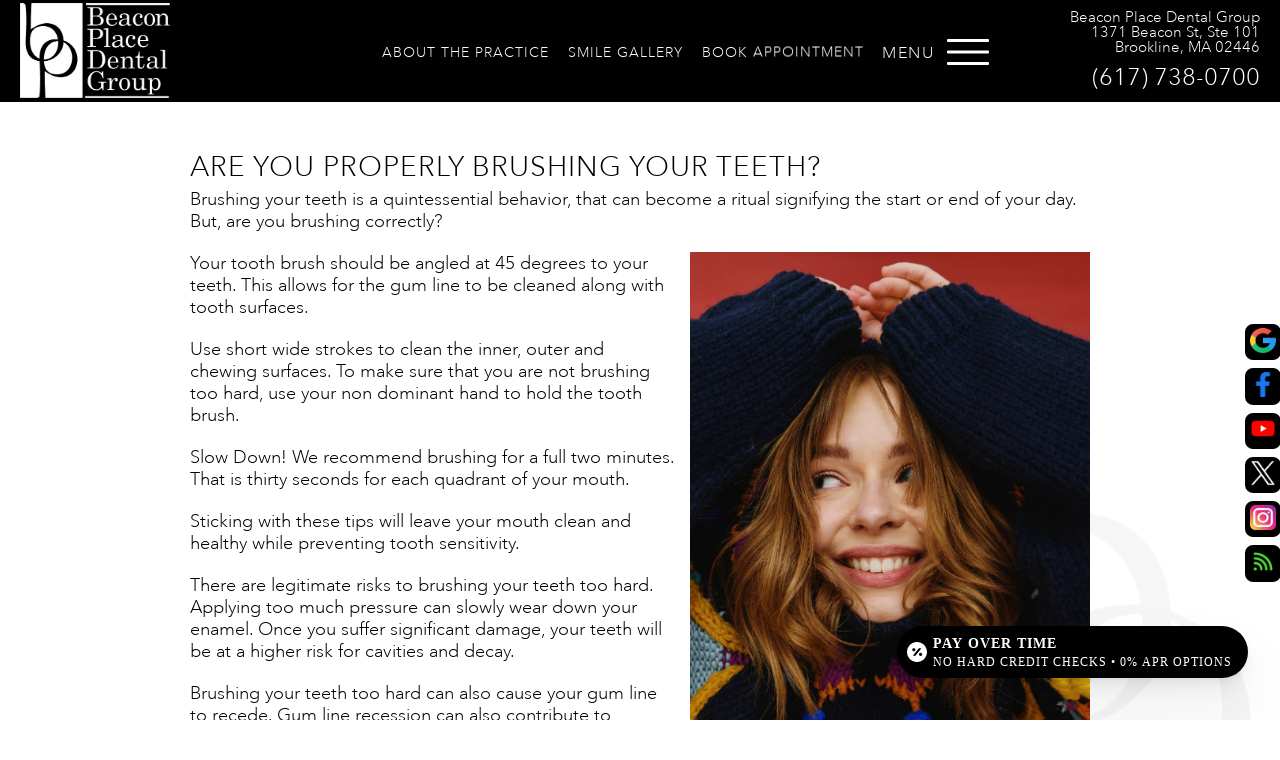

--- FILE ---
content_type: text/html
request_url: https://www.smilewell.com/Are-You-Properly-Brushing-Your-Teeth.asp
body_size: 92740
content:


<!DOCTYPE html>
<html lang="en-us">
<head>


		<title>Are You Properly Brushing Your Teeth-Beacon Place Dental Group - Brookline, Boston MA</title>
		<meta name="title" content="Are You Properly Brushing Your Teeth - Beacon Place Dental Group - Brookline, Boston MA" />
		<meta http-equiv="X-UA-Compatible" content="IE=edge">
		<meta http-equiv="Content-Type" content="text/html; charset=utf-8" />
		<meta name="Description" content="Are You Properly Brushing Your Teeth :: Advanced cosmetic and family dentistry in a comfortable environment." />
		<meta name="robots" content="index,follow"/>
		<meta name="revisit-after" content="2 days"/>
		<meta name="distribution" content="global"/>
		<meta name="city" content="Brookline" />
		<meta name="state" content="MA" />
		<meta name="zipcode" content="02446" />
		<meta name="country" content="USA" />
		<meta name="language" content="English" />
		<meta name="rating" content="general" />
		<meta name='viewport' content='width=device-width, initial-scale=1.0'>
		<!--meta name="viewport" content="width=device-width, initial-scale=1, maximum-scale=10, user-scalable=yes"/-->
		<meta name="google-site-verification" content="Vcn60OohjoqQ57CTJrPPqN_2C23bhixEUy0J6KHjoXE" />
		<meta property="og:image" content="/content/branding/images/og-logo.png" />

		<script type="application/ld+json">
{
  "@context": "https://schema.org",
  "@type": "Dentist",
  "name": "Beacon Place Dental Group",
  "image": "https://www.smilewell.com/content/branding/images/og-logo-png.webp",
  "@id": "https://www.smilewell.com/#Dentist",
"url": "https://www.smilewell.com/",
"aggregateRating": {
            "@type": "AggregateRating",
            "itemReviewed": "Dental Services",
            "ratingValue": 5.0,
            "reviewCount": 10
        },
  "telephone": "+1-617-738-0700",
  "address": {
    "@type": "PostalAddress",
    "streetAddress": "1371 Beacon St, Ste 101",
    "addressLocality": "Brookline",
    "addressRegion": "MA",
    "postalCode": "02446",
    "addressCountry": "US"
  },
  "areaServed": {
    "@type": "GeoCircle",
    "geoMidpoint": {
    "@type": "GeoCoordinates",
    "latitude": 42.3411967,
    "longitude":  -71.1234846
	},
    "geoRadius": 40233.6
},
  "openingHoursSpecification": [{
    "@type": "OpeningHoursSpecification",
    "dayOfWeek": [
      "Monday",
      "Tuesday",
      "Wednesday",
      "Thursday"
    ],
    "opens": "08:00",
    "closes": "17:00"
  },{
    "@type": "OpeningHoursSpecification",
    "dayOfWeek": "Friday",
    "opens": "09:00",
    "closes": "14:00"
  }],
  "sameAs": [
    "https://www.facebook.com/bpdentalgroup",
    "https://twitter.com/bpdentalgroup",
    "https://www.instagram.com/bpdentalgroup/",
    "https://www.youtube.com/user/bpdentalgroup"
  ] 
}
</script> 
<script type="application/ld+json">
{
  "@context": "https://schema.org/",
  "@type": "Person",
  "name": "Dr. William Papadopoulos",
"url": "https://www.smilewell.com/",
  "image": "https://www.smilewell.com/Content/team/dr-papadopoulos.webp",
  "sameAs": [
    "https://www.facebook.com/bpdentalgroup",
    "https://twitter.com/bpdentalgroup",
    "https://www.instagram.com/bpdentalgroup/",
    "https://www.youtube.com/user/bpdentalgroup",
    "https://www.smilewell.com/"
  ],
  "jobTitle": "Doctor of Dental Medicine",
  "worksFor": {
    "@type": "Organization",
    "name": "Beacon Place Dental Group"
  }  
}
</script>
<script type="application/ld+json">
{
  "@context": "https://schema.org/",
  "@type": "Person",
  "name": "Dr. Pilar Sanchez",
"url": "https://www.smilewell.com/",
  "image": "https://www.smilewell.com/Content/team/dr-sanchez.webp",
  "sameAs": [
    "https://www.facebook.com/bpdentalgroup",
    "https://twitter.com/bpdentalgroup",
    "https://www.instagram.com/bpdentalgroup/",
    "https://www.youtube.com/user/bpdentalgroup",
    "https://www.smilewell.com/"
  ],
  "jobTitle": "Doctor of Dental Medicine",
  "worksFor": {
    "@type": "Organization",
    "name": "Beacon Place Dental Group"
  }  
}
</script>	 


		<link rel="shortcut icon" type="Favicon-icon" href="/content/branding/images/Favicon.ico">
		<link rel="apple-touch-icon" sizes="180x180" href="/content/branding/images/apple-touch-icon-png.webp" />
		<link rel="icon" type="image/png" href="/content/branding/images/icon-png.webp" sizes="192x192"/>
		<link rel="canonical" href="https://www.smilewell.com/Are-You-Properly-Brushing-Your-Teeth.asp" />
		<script    type="text/javascript" src="/Go/js/jquery.js"> </script>

<style>
   	
@font-face {font-family: "Avenir Next W01 Light";src: url("/Go/font/0ecef829-586e-426d-a633-4c8a8c926769.eot");src: url("/Go/font/0ecef829-586e-426d-a633-4c8a8c926769.eot") format("eot"),  url("/Go/font/f401df6f-54eb-406c-b46a-90b9451c598d.woff") format("woff"), url("/Go/font/276fe25e-e430-4376-b33c-705dd77b3dba.ttf") format("truetype");
	  font-display: swap;

}

html {font-family: 'Montserrat', sans-serif;-ms-text-size-adjust: 100%;-webkit-text-size-adjust: 100%}body {margin: 0}article, aside, details, figcaption, figure, footer, header, hgroup, main, nav, section, summary {display: block}audio, canvas, progress, video {display: inline-block;vertical-align: baseline}audio:not([controls]) {display: none;height: 0}[hidden], template {display: none}a {background: transparent}a:active, a:hover {outline: 0}abbr[title] {border-bottom: 1px dotted}b, strong {font-weight: bold}dfn {font-style: italic}h1 {font-size: 2em;margin: .67em 0}mark {background: #ff0;color: #000}small {font-size: 80%}sub, sup {font-size: 75%;line-height: 0;position: relative;vertical-align: baseline}sup {top: -0.5em}sub {bottom: -0.25em}img {border: 0}svg:not(:root) {overflow: hidden}figure {margin: 1em 40px}hr {-moz-box-sizing: content-box;box-sizing: content-box;height: 0}pre {overflow: auto}code, kbd, pre, samp {font-family: 'Montserrat', sans-serif;font-size: 1em}button, input, optgroup, select, textarea {color: inherit;font: inherit;margin: 0}button {overflow: visible}button, select {text-transform: none}button, html input[type="button"], input[type="reset"], input[type="submit"] {-webkit-appearance: button;cursor: pointer}button[disabled], html input[disabled] {cursor: default}button::-moz-focus-inner, input::-moz-focus-inner {border:0;padding:0}input {line-height: normal}input[type="checkbox"], input[type="radio"] {box-sizing: border-box;padding: 0}input[type="number"]::-webkit-inner-spin-button, input[type="number"]::-webkit-outer-spin-button {height:auto}input[type="search"] {-webkit-appearance: textfield;-moz-box-sizing: content-box;-webkit-box-sizing: content-box;box-sizing: content-box}input[type="search"]::-webkit-search-cancel-button, input[type="search"]::-webkit-search-decoration {-webkit-appearance:none}fieldset {border: 1px solid #c0c0c0;margin: 0 2px;padding: .35em .625em .75em}legend {border: 0;padding: 0}textarea {overflow: auto}optgroup {font-weight: bold}table {border-collapse: collapse;border-spacing: 0}td, th {padding: 0}html, body {height: 100%}*, *:before, *:after {-webkit-box-sizing: border-box;-moz-box-sizing: border-box;box-sizing: border-box}html, body {font-size: 100%}body {background: #fff;color: #222;padding: 0;margin: 0;font-family: 'Montserrat', sans-serif;;font-weight: normal;font-style: normal;line-height: 1;position: relative;cursor: default}a:hover {cursor: pointer}img {max-width: 100%;height: auto}img {-ms-interpolation-mode: bicubic}#map_canvas img, #map_canvas embed, #map_canvas object, .map_canvas img, .map_canvas embed, .map_canvas object {max-width: none !important}.left {float: left !important}.right {float: right !important}.clearfix {*zoom:1}.clearfix:before, .clearfix:after {content: " ";display: table}.clearfix:after {clear: both}.hide {display: none}.antialiased {-webkit-font-smoothing: antialiased;-moz-osx-font-smoothing: grayscale}img {display: inline-block;vertical-align: middle}textarea {height: auto;min-height: 50px}select {width: 100%}.row {width: 100%;margin-left: auto;margin-right: auto;margin-top: 0;margin-bottom: 0;max-width: 62.5rem;*zoom:1}.row:before, .row:after {content: " ";display: table}.row:after {clear: both}.row.collapse>.column, .row.collapse>.columns {padding-left: 0;padding-right: 0}.row.collapse .row {margin-left: 0;margin-right: 0}.row .row {width: auto;margin-left: -0.9375rem;margin-right: -0.9375rem;margin-top: 0;margin-bottom: 0;max-width: none;*zoom:1}.row .row:before, .row .row:after {content: " ";display: table}.row .row:after {clear: both}.row .row.collapse {width: auto;margin: 0;max-width: none;*zoom:1}.row .row.collapse:before, .row .row.collapse:after {content: " ";display: table}.row .row.collapse:after {clear: both}.column, .columns {padding-left: 0.9375rem;padding-right: 0.9375rem;width: 100%;float: left}@media only screen {.small-push-0 {position: relative;left: 0%;right: auto}.small-pull-0 {position: relative;right: 0%;left: auto}.small-push-1 {position: relative;left: 8.33333%;right: auto}.small-pull-1 {position: relative;right: 8.33333%;left: auto}.small-push-2 {position: relative;left: 16.66667%;right: auto}.small-pull-2 {position: relative;right: 16.66667%;left: auto}.small-push-3 {position: relative;left: 25%;right: auto}.small-pull-3 {position: relative;right: 25%;left: auto}.small-push-4 {position: relative;left: 33.33333%;right: auto}.small-pull-4 {position: relative;right: 33.33333%;left: auto}.small-push-5 {position: relative;left: 41.66667%;right: auto}.small-pull-5 {position: relative;right: 41.66667%;left: auto}.small-push-6 {position: relative;left: 50%;right: auto}.small-pull-6 {position: relative;right: 50%;left: auto}.small-push-7 {position: relative;left: 58.33333%;right: auto}.small-pull-7 {position: relative;right: 58.33333%;left: auto}.small-push-8 {position: relative;left: 66.66667%;right: auto}.small-pull-8 {position: relative;right: 66.66667%;left: auto}.small-push-9 {position: relative;left: 75%;right: auto}.small-pull-9 {position: relative;right: 75%;left: auto}.small-push-10 {position: relative;left: 83.33333%;right: auto}.small-pull-10 {position: relative;right: 83.33333%;left: auto}.small-push-11 {position: relative;left: 91.66667%;right: auto}.small-pull-11 {position: relative;right: 91.66667%;left: auto}.column, .columns {position: relative;padding-left: 0.9375rem;padding-right: 0.9375rem;float: left}.small-1 {width: 8.33333%}.small-2 {width: 16.66667%}.small-3 {width: 25%}.small-4 {width: 33.33333%}.small-5 {width: 41.66667%}.small-6 {width: 50%}.small-7 {width: 58.33333%}.small-8 {width: 66.66667%}.small-9 {width: 75%}.small-10 {width: 83.33333%}.small-11 {width: 91.66667%}.small-12 {width: 100%}[class*="column"]+[class*="column"]:last-child {float: right}[class*="column"]+[class*="column"].end {float: left}.small-offset-0 {margin-left: 0% !important}.small-offset-1 {margin-left: 8.33333% !important}.small-offset-2 {margin-left: 16.66667% !important}.small-offset-3 {margin-left: 25% !important}.small-offset-4 {margin-left: 33.33333% !important}.small-offset-5 {margin-left: 41.66667% !important}.small-offset-6 {margin-left: 50% !important}.small-offset-7 {margin-left: 58.33333% !important}.small-offset-8 {margin-left: 66.66667% !important}.small-offset-9 {margin-left: 75% !important}.small-offset-10 {margin-left: 83.33333% !important}.small-offset-11 {margin-left: 91.66667% !important}.small-reset-order, .small-reset-order {margin-left: 0;margin-right: 0;left: auto;right: auto;float: left}.column.small-centered, .columns.small-centered {margin-left: auto;margin-right: auto;float: none}.column.small-uncentered, .columns.small-uncentered {margin-left: 0;margin-right: 0;float: left !important}.column.small-uncentered.opposite, .columns.small-uncentered.opposite {float: right}}@media only screen and (min-width: 40.063em) {.medium-push-0 {position: relative;left: 0%;right: auto}.medium-pull-0 {position: relative;right: 0%;left: auto}.medium-push-1 {position: relative;left: 8.33333%;right: auto}.medium-pull-1 {position: relative;right: 8.33333%;left: auto}.medium-push-2 {position: relative;left: 16.66667%;right: auto}.medium-pull-2 {position: relative;right: 16.66667%;left: auto}.medium-push-3 {position: relative;left: 25%;right: auto}.medium-pull-3 {position: relative;right: 25%;left: auto}.medium-push-4 {position: relative;left: 33.33333%;right: auto}.medium-pull-4 {position: relative;right: 33.33333%;left: auto}.medium-push-5 {position: relative;left: 41.66667%;right: auto}.medium-pull-5 {position: relative;right: 41.66667%;left: auto}.medium-push-6 {position: relative;left: 50%;right: auto}.medium-pull-6 {position: relative;right: 50%;left: auto}.medium-push-7 {position: relative;left: 58.33333%;right: auto}.medium-pull-7 {position: relative;right: 58.33333%;left: auto}.medium-push-8 {position: relative;left: 66.66667%;right: auto}.medium-pull-8 {position: relative;right: 66.66667%;left: auto}.medium-push-9 {position: relative;left: 75%;right: auto}.medium-pull-9 {position: relative;right: 75%;left: auto}.medium-push-10 {position: relative;left: 83.33333%;right: auto}.medium-pull-10 {position: relative;right: 83.33333%;left: auto}.medium-push-11 {position: relative;left: 91.66667%;right: auto}.medium-pull-11 {position: relative;right: 91.66667%;left: auto}.column, .columns {position: relative;padding-left: 0.9375rem;padding-right: 0.9375rem;float: left}.medium-1 {width: 8.33333%}.medium-2 {width: 16.66667%}.medium-3 {width: 25%}.medium-4 {width: 33.33333%}.medium-5 {width: 41.66667%}.medium-6 {width: 50%}.medium-7 {width: 58.33333%}.medium-8 {width: 66.66667%}.medium-9 {width: 75%}.medium-10 {width: 83.33333%}.medium-11 {width: 91.66667%}.medium-12 {width: 100%}[class*="column"]+[class*="column"]:last-child {float: right}[class*="column"]+[class*="column"].end {float: left}.medium-offset-0 {margin-left: 0% !important}.medium-offset-1 {margin-left: 8.33333% !important}.medium-offset-2 {margin-left: 16.66667% !important}.medium-offset-3 {margin-left: 25% !important}.medium-offset-4 {margin-left: 33.33333% !important}.medium-offset-5 {margin-left: 41.66667% !important}.medium-offset-6 {margin-left: 50% !important}.medium-offset-7 {margin-left: 58.33333% !important}.medium-offset-8 {margin-left: 66.66667% !important}.medium-offset-9 {margin-left: 75% !important}.medium-offset-10 {margin-left: 83.33333% !important}.medium-offset-11 {margin-left: 91.66667% !important}.medium-reset-order, .medium-reset-order {margin-left: 0;margin-right: 0;left: auto;right: auto;float: left}.column.medium-centered, .columns.medium-centered {margin-left: auto;margin-right: auto;float: none}.column.medium-uncentered, .columns.medium-uncentered {margin-left: 0;margin-right: 0;float: left !important}.column.medium-uncentered.opposite, .columns.medium-uncentered.opposite {float: right}.push-0 {position: relative;left: 0%;right: auto}.pull-0 {position: relative;right: 0%;left: auto}.push-1 {position: relative;left: 8.33333%;right: auto}.pull-1 {position: relative;right: 8.33333%;left: auto}.push-2 {position: relative;left: 16.66667%;right: auto}.pull-2 {position: relative;right: 16.66667%;left: auto}.push-3 {position: relative;left: 25%;right: auto}.pull-3 {position: relative;right: 25%;left: auto}.push-4 {position: relative;left: 33.33333%;right: auto}.pull-4 {position: relative;right: 33.33333%;left: auto}.push-5 {position: relative;left: 41.66667%;right: auto}.pull-5 {position: relative;right: 41.66667%;left: auto}.push-6 {position: relative;left: 50%;right: auto}.pull-6 {position: relative;right: 50%;left: auto}.push-7 {position: relative;left: 58.33333%;right: auto}.pull-7 {position: relative;right: 58.33333%;left: auto}.push-8 {position: relative;left: 66.66667%;right: auto}.pull-8 {position: relative;right: 66.66667%;left: auto}.push-9 {position: relative;left: 75%;right: auto}.pull-9 {position: relative;right: 75%;left: auto}.push-10 {position: relative;left: 83.33333%;right: auto}.pull-10 {position: relative;right: 83.33333%;left: auto}.push-11 {position: relative;left: 91.66667%;right: auto}.pull-11 {position: relative;right: 91.66667%;left: auto}}@media only screen and (min-width: 64.063em) {.large-push-0 {position: relative;left: 0%;right: auto}.large-pull-0 {position: relative;right: 0%;left: auto}.large-push-1 {position: relative;left: 8.33333%;right: auto}.large-pull-1 {position: relative;right: 8.33333%;left: auto}.large-push-2 {position: relative;left: 16.66667%;right: auto}.large-pull-2 {position: relative;right: 16.66667%;left: auto}.large-push-3 {position: relative;left: 25%;right: auto}.large-pull-3 {position: relative;right: 25%;left: auto}.large-push-4 {position: relative;left: 33.33333%;right: auto}.large-pull-4 {position: relative;right: 33.33333%;left: auto}.large-push-5 {position: relative;left: 41.66667%;right: auto}.large-pull-5 {position: relative;right: 41.66667%;left: auto}.large-push-6 {position: relative;left: 50%;right: auto}.large-pull-6 {position: relative;right: 50%;left: auto}.large-push-7 {position: relative;left: 58.33333%;right: auto}.large-pull-7 {position: relative;right: 58.33333%;left: auto}.large-push-8 {position: relative;left: 66.66667%;right: auto}.large-pull-8 {position: relative;right: 66.66667%;left: auto}.large-push-9 {position: relative;left: 75%;right: auto}.large-pull-9 {position: relative;right: 75%;left: auto}.large-push-10 {position: relative;left: 83.33333%;right: auto}.large-pull-10 {position: relative;right: 83.33333%;left: auto}.large-push-11 {position: relative;left: 91.66667%;right: auto}.large-pull-11 {position: relative;right: 91.66667%;left: auto}.column, .columns {position: relative;padding-left: 0.9375rem;padding-right: 0.9375rem;float: left}.large-1 {width: 8.33333%}.large-2 {width: 16.66667%}.large-3 {width: 25%}.large-4 {width: 33.33333%}.large-5 {width: 41.66667%}.large-6 {width: 50%}.large-7 {width: 58.33333%}.large-8 {width: 66.66667%}.large-9 {width: 75%}.large-10 {width: 83.33333%}.large-11 {width: 91.66667%}.large-12 {width: 100%}[class*="column"]+[class*="column"]:last-child {float: right}[class*="column"]+[class*="column"].end {float: left}.large-offset-0 {margin-left: 0% !important}.large-offset-1 {margin-left: 8.33333% !important}.large-offset-2 {margin-left: 16.66667% !important}.large-offset-3 {margin-left: 25% !important}.large-offset-4 {margin-left: 33.33333% !important}.large-offset-5 {margin-left: 41.66667% !important}.large-offset-6 {margin-left: 50% !important}.large-offset-7 {margin-left: 58.33333% !important}.large-offset-8 {margin-left: 66.66667% !important}.large-offset-9 {margin-left: 75% !important}.large-offset-10 {margin-left: 83.33333% !important}.large-offset-11 {margin-left: 91.66667% !important}.large-reset-order, .large-reset-order {margin-left: 0;margin-right: 0;left: auto;right: auto;float: left}.column.large-centered, .columns.large-centered {margin-left: auto;margin-right: auto;float: none}.column.large-uncentered, .columns.large-uncentered {margin-left: 0;margin-right: 0;float: left !important}.column.large-uncentered.opposite, .columns.large-uncentered.opposite {float: right}.push-0 {position: relative;left: 0%;right: auto}.pull-0 {position: relative;right: 0%;left: auto}.push-1 {position: relative;left: 8.33333%;right: auto}.pull-1 {position: relative;right: 8.33333%;left: auto}.push-2 {position: relative;left: 16.66667%;right: auto}.pull-2 {position: relative;right: 16.66667%;left: auto}.push-3 {position: relative;left: 25%;right: auto}.pull-3 {position: relative;right: 25%;left: auto}.push-4 {position: relative;left: 33.33333%;right: auto}.pull-4 {position: relative;right: 33.33333%;left: auto}.push-5 {position: relative;left: 41.66667%;right: auto}.pull-5 {position: relative;right: 41.66667%;left: auto}.push-6 {position: relative;left: 50%;right: auto}.pull-6 {position: relative;right: 50%;left: auto}.push-7 {position: relative;left: 58.33333%;right: auto}.pull-7 {position: relative;right: 58.33333%;left: auto}.push-8 {position: relative;left: 66.66667%;right: auto}.pull-8 {position: relative;right: 66.66667%;left: auto}.push-9 {position: relative;left: 75%;right: auto}.pull-9 {position: relative;right: 75%;left: auto}.push-10 {position: relative;left: 83.33333%;right: auto}.pull-10 {position: relative;right: 83.33333%;left: auto}.push-11 {position: relative;left: 91.66667%;right: auto}.pull-11 {position: relative;right: 91.66667%;left: auto}}button, .button {border-style: solid;border-width: 1px;cursor: pointer;font-family: 'Montserrat', sans-serif;font-weight: normal;line-height: normal;margin: 0 0 10px 0;position: relative;text-decoration: none;text-align: center;-webkit-appearance: none;-webkit-border-radius: 0;display: inline-block;padding-top: 10px;padding-right: 20px;padding-bottom: 10px;padding-left: 20px;font-size: 1rem;background-color: var(--button-background-color);border-color: var(--button-border-color);color: var(--button-text-color) !important;transition: all 0.5s ease;text-transform: uppercase;font-size: 12px;font-weight: 600;letter-spacing: 1px;}button:hover, button:focus, .button:hover, .button:focus {background-color: var(--button-hover-background-color);border: 1px solid var(--button-hover-border-color) !important;}button:hover, button:focus, .button:hover, .button:focus {color: var(--button-hover-text-color) !important;}button.secondary, .button.secondary {background-color: #e7e7e7;border-color: #b9b9b9;color: #333}button.secondary:hover, button.secondary:focus, .button.secondary:hover, .button.secondary:focus {background-color: #b9b9b9}button.secondary:hover, button.secondary:focus, .button.secondary:hover, .button.secondary:focus {color: #333}button.success, .button.success {background-color: #43ac6a;border-color: #368a55;color: #fff}button.success:hover, button.success:focus, .button.success:hover, .button.success:focus {background-color: #368a55}button.success:hover, button.success:focus, .button.success:hover, .button.success:focus {color: #fff}button.alert, .button.alert {background-color: #f04124;border-color: #cf2a0e;color: #fff}button.alert:hover, button.alert:focus, .button.alert:hover, .button.alert:focus {background-color: #cf2a0e}button.alert:hover, button.alert:focus, .button.alert:hover, .button.alert:focus {color: #fff}button.large, .button.large {padding-top: 1.125rem;padding-right: 2.25rem;padding-bottom: 1.1875rem;padding-left: 2.25rem;font-size: 1.25rem}button.small, .button.small {padding-top: 0.875rem;padding-right: 1.75rem;padding-bottom: 0.9375rem;padding-left: 1.75rem;font-size: 0.8125rem}button.tiny, .button.tiny {padding-top: 0.625rem;padding-right: 1.25rem;padding-bottom: 0.6875rem;padding-left: 1.25rem;font-size: 0.6875rem}button.expand, .button.expand {padding-right: 0;padding-left: 0;width: 100%}button.left-align, .button.left-align {text-align: left;text-indent: 0.75rem}button.right-align, .button.right-align {text-align: right;padding-right: 0.75rem}button.radius, .button.radius {border-radius: 3px}button.round, .button.round {border-radius: 1000px}button.disabled, button[disabled], .button.disabled, .button[disabled] {background-color: #008cba;border-color: #007095;color: #fff;cursor: default;opacity: 0.7;box-shadow: none}button.disabled:hover, button.disabled:focus, button[disabled]:hover, button[disabled]:focus, .button.disabled:hover, .button.disabled:focus, .button[disabled]:hover, .button[disabled]:focus {background-color: #007095}button.disabled:hover, button.disabled:focus, button[disabled]:hover, button[disabled]:focus, .button.disabled:hover, .button.disabled:focus, .button[disabled]:hover, .button[disabled]:focus {color: #fff}button.disabled:hover, button.disabled:focus, button[disabled]:hover, button[disabled]:focus, .button.disabled:hover, .button.disabled:focus, .button[disabled]:hover, .button[disabled]:focus {background-color: #008cba}button.disabled.secondary, button[disabled].secondary, .button.disabled.secondary, .button[disabled].secondary {background-color: #e7e7e7;border-color: #b9b9b9;color: #333;cursor: default;opacity: 0.7;box-shadow: none}button.disabled.secondary:hover, button.disabled.secondary:focus, button[disabled].secondary:hover, button[disabled].secondary:focus, .button.disabled.secondary:hover, .button.disabled.secondary:focus, .button[disabled].secondary:hover, .button[disabled].secondary:focus {background-color: #b9b9b9}button.disabled.secondary:hover, button.disabled.secondary:focus, button[disabled].secondary:hover, button[disabled].secondary:focus, .button.disabled.secondary:hover, .button.disabled.secondary:focus, .button[disabled].secondary:hover, .button[disabled].secondary:focus {color: #333}button.disabled.secondary:hover, button.disabled.secondary:focus, button[disabled].secondary:hover, button[disabled].secondary:focus, .button.disabled.secondary:hover, .button.disabled.secondary:focus, .button[disabled].secondary:hover, .button[disabled].secondary:focus {background-color: #e7e7e7}button.disabled.success, button[disabled].success, .button.disabled.success, .button[disabled].success {background-color: #43ac6a;border-color: #368a55;color: #fff;cursor: default;opacity: 0.7;box-shadow: none}button.disabled.success:hover, button.disabled.success:focus, button[disabled].success:hover, button[disabled].success:focus, .button.disabled.success:hover, .button.disabled.success:focus, .button[disabled].success:hover, .button[disabled].success:focus {background-color: #368a55}button.disabled.success:hover, button.disabled.success:focus, button[disabled].success:hover, button[disabled].success:focus, .button.disabled.success:hover, .button.disabled.success:focus, .button[disabled].success:hover, .button[disabled].success:focus {color: #fff}button.disabled.success:hover, button.disabled.success:focus, button[disabled].success:hover, button[disabled].success:focus, .button.disabled.success:hover, .button.disabled.success:focus, .button[disabled].success:hover, .button[disabled].success:focus {background-color: #43ac6a}button.disabled.alert, button[disabled].alert, .button.disabled.alert, .button[disabled].alert {background-color: #f04124;border-color: #cf2a0e;color: #fff;cursor: default;opacity: 0.7;box-shadow: none}button.disabled.alert:hover, button.disabled.alert:focus, button[disabled].alert:hover, button[disabled].alert:focus, .button.disabled.alert:hover, .button.disabled.alert:focus, .button[disabled].alert:hover, .button[disabled].alert:focus {background-color: #cf2a0e}button.disabled.alert:hover, button.disabled.alert:focus, button[disabled].alert:hover, button[disabled].alert:focus, .button.disabled.alert:hover, .button.disabled.alert:focus, .button[disabled].alert:hover, .button[disabled].alert:focus {color: #fff}button.disabled.alert:hover, button.disabled.alert:focus, button[disabled].alert:hover, button[disabled].alert:focus, .button.disabled.alert:hover, .button.disabled.alert:focus, .button[disabled].alert:hover, .button[disabled].alert:focus {background-color: #f04124}@media only screen and (min-width: 40.063em) {button, .button {display: inline-block}}ul.pagination {display: block;height: 1.5rem;margin-left: -0.3125rem}ul.pagination li {height: 1.5rem;color: #222;font-size: 0.875rem;margin-left: 0.3125rem}ul.pagination li a {display: block;padding: 0.0625rem 0.625rem 0.0625rem;color: #999;border-radius: 3px}ul.pagination li:hover a, ul.pagination li a:focus {background: #e6e6e6}ul.pagination li.unavailable a {cursor: default;color: #999}ul.pagination li.unavailable:hover a, ul.pagination li.unavailable a:focus {background: transparent}ul.pagination li.current a {background: #008cba;color: #fff;font-weight: bold;cursor: default}ul.pagination li.current a:hover, ul.pagination li.current a:focus {background: #008cba}ul.pagination li {float: left;display: block}.pagination-centered {text-align: center}.pagination-centered ul.pagination li {float: none;display: inline-block}.accordion {*zoom:1;margin-bottom: 0}.accordion:before, .accordion:after {content: " ";display: table}.accordion:after {clear: both}.accordion dd {display: block;margin-bottom: 0 !important}.accordion dd.active>a {background: #e8e8e8}.accordion dd>a {background: #efefef;color: #222;padding: 1rem;display: block;font-family: 'Montserrat', sans-serif;font-size: 1rem}.accordion dd>a:hover {background: #e3e3e3}.accordion .content {display: none;padding: 0.9375rem}.accordion .content.active {display: block;background: #fff}.text-left {text-align: left !important}.text-right {text-align: right !important}.text-center {text-align: center !important}.text-justify {text-align: justify !important}@media only screen and (max-width: 40em) {.small-only-text-left {text-align: left !important}.small-only-text-right {text-align: right !important}.small-only-text-center {text-align: center !important}.small-only-text-justify {text-align: justify !important}}@media only screen {.small-text-left {text-align: left !important}.small-text-right {text-align: right !important}.small-text-center {text-align: center !important}.small-text-justify {text-align: justify !important}}@media only screen and (min-width: 40.063em) and (max-width: 64em) {.medium-only-text-left {text-align: left !important}.medium-only-text-right {text-align: right !important}.medium-only-text-center {text-align: center !important}.medium-only-text-justify {text-align: justify !important}}@media only screen and (min-width: 40.063em) {.medium-text-left {text-align: left !important}.medium-text-right {text-align: right !important}.medium-text-center {text-align: center !important}.medium-text-justify {text-align: justify !important}}@media only screen and (min-width: 64.063em) and (max-width: 90em) {.large-only-text-left {text-align: left !important}.large-only-text-right {text-align: right !important}.large-only-text-center {text-align: center !important}.large-only-text-justify {text-align: justify !important}}@media only screen and (min-width: 64.063em) {.large-text-left {text-align: left !important}.large-text-right {text-align: right !important}.large-text-center {text-align: center !important}.large-text-justify {text-align: justify !important}}@media only screen and (min-width: 90.063em) and (max-width: 120em) {.xlarge-only-text-left {text-align: left !important}.xlarge-only-text-right {text-align: right !important}.xlarge-only-text-center {text-align: center !important}.xlarge-only-text-justify {text-align: justify !important}}@media only screen and (min-width: 90.063em) {.xlarge-text-left {text-align: left !important}.xlarge-text-right {text-align: right !important}.xlarge-text-center {text-align: center !important}.xlarge-text-justify {text-align: justify !important}}@media only screen and (min-width: 120.063em) and (max-width: 99999999em) {.xxlarge-only-text-left {text-align: left !important}.xxlarge-only-text-right {text-align: right !important}.xxlarge-only-text-center {text-align: center !important}.xxlarge-only-text-justify {text-align: justify !important}}@media only screen and (min-width: 120.063em) {.xxlarge-text-left {text-align: left !important}.xxlarge-text-right {text-align: right !important}.xxlarge-text-center {text-align: center !important}.xxlarge-text-justify {text-align: justify !important}}.fi-address-book:before, .fi-alert:before, .fi-align-center:before, .fi-align-justify:before, .fi-align-left:before, .fi-align-right:before, .fi-anchor:before, .fi-annotate:before, .fi-archive:before, .fi-arrow-down:before, .fi-arrow-left:before, .fi-arrow-right:before, .fi-arrow-up:before, .fi-arrows-compress:before, .fi-arrows-expand:before, .fi-arrows-in:before, .fi-arrows-out:before, .fi-asl:before, .fi-asterisk:before, .fi-at-sign:before, .fi-background-color:before, .fi-battery-empty:before, .fi-battery-full:before, .fi-battery-half:before, .fi-bitcoin-circle:before, .fi-bitcoin:before, .fi-blind:before, .fi-bluetooth:before, .fi-bold:before, .fi-book-bookmark:before, .fi-book:before, .fi-bookmark:before, .fi-braille:before, .fi-burst-new:before, .fi-burst-sale:before, .fi-burst:before, .fi-calendar:before, .fi-camera:before, .fi-check:before, .fi-checkbox:before, .fi-clipboard-notes:before, .fi-clipboard-pencil:before, .fi-clipboard:before, .fi-clock:before, .fi-closed-caption:before, .fi-cloud:before, .fi-comment-minus:before, .fi-comment-quotes:before, .fi-comment-video:before, .fi-comment:before, .fi-comments:before, .fi-compass:before, .fi-contrast:before, .fi-credit-card:before, .fi-crop:before, .fi-crown:before, .fi-css3:before, .fi-database:before, .fi-die-five:before, .fi-die-four:before, .fi-die-one:before, .fi-die-six:before, .fi-die-three:before, .fi-die-two:before, .fi-dislike:before, .fi-dollar-bill:before, .fi-dollar:before, .fi-download:before, .fi-eject:before, .fi-elevator:before, .fi-euro:before, .fi-eye:before, .fi-fast-forward:before, .fi-female-symbol:before, .fi-female:before, .fi-filter:before, .fi-first-aid:before, .fi-flag:before, .fi-folder-add:before, .fi-folder-lock:before, .fi-folder:before, .fi-foot:before, .fi-foundation:before, .fi-graph-bar:before, .fi-graph-horizontal:before, .fi-graph-pie:before, .fi-graph-trend:before, .fi-guide-dog:before, .fi-hearing-aid:before, .fi-heart:before, .fi-home:before, .fi-html5:before, .fi-indent-less:before, .fi-indent-more:before, .fi-info:before, .fi-italic:before, .fi-key:before, .fi-laptop:before, .fi-layout:before, .fi-lightbulb:before, .fi-like:before, .fi-link:before, .fi-list-bullet:before, .fi-list-number:before, .fi-list-thumbnails:before, .fi-list:before, .fi-lock:before, .fi-loop:before, .fi-magnifying-glass:before, .fi-mail:before, .fi-male-female:before, .fi-male-symbol:before, .fi-male:before, .fi-map:before, .fi-marker:before, .fi-megaphone:before, .fi-microphone:before, .fi-minus-circle:before, .fi-minus:before, .fi-mobile-signal:before, .fi-mobile:before, .fi-monitor:before, .fi-mountains:before, .fi-music:before, .fi-next:before, .fi-no-dogs:before, .fi-no-smoking:before, .fi-page-add:before, .fi-page-copy:before, .fi-page-csv:before, .fi-page-delete:before, .fi-page-doc:before, .fi-page-edit:before, .fi-page-export-csv:before, .fi-page-export-doc:before, .fi-page-export-pdf:before, .fi-page-export:before, .fi-page-filled:before, .fi-page-multiple:before, .fi-page-pdf:before, .fi-page-remove:before, .fi-page-search:before, .fi-page:before, .fi-paint-bucket:before, .fi-paperclip:before, .fi-pause:before, .fi-paw:before, .fi-paypal:before, .fi-pencil:before, .fi-photo:before, .fi-play-circle:before, .fi-play-video:before, .fi-play:before, .fi-plus:before, .fi-pound:before, .fi-power:before, .fi-previous:before, .fi-price-tag:before, .fi-pricetag-multiple:before, .fi-print:before, .fi-prohibited:before, .fi-projection-screen:before, .fi-puzzle:before, .fi-quote:before, .fi-record:before, .fi-refresh:before, .fi-results-demographics:before, .fi-results:before, .fi-rewind-ten:before, .fi-rewind:before, .fi-rss:before, .fi-safety-cone:before, .fi-save:before, .fi-share:before, .fi-sheriff-badge:before, .fi-shield:before, .fi-shopping-bag:before, .fi-shopping-cart:before, .fi-shuffle:before, .fi-skull:before, .fi-social-500px:before, .fi-social-adobe:before, .fi-social-amazon:before, .fi-social-android:before, .fi-social-apple:before, .fi-social-behance:before, .fi-social-bing:before, .fi-social-blogger:before, .fi-social-delicious:before, .fi-social-designer-news:before, .fi-social-deviant-art:before, .fi-social-digg:before, .fi-social-dribbble:before, .fi-social-drive:before, .fi-social-dropbox:before, .fi-social-evernote:before, .fi-social-facebook:before, .fi-social-flickr:before, .fi-social-forrst:before, .fi-social-foursquare:before, .fi-social-game-center:before, .fi-social-github:before, .fi-social-google-plus:before, .fi-social-hacker-news:before, .fi-social-hi5:before, .fi-social-instagram:before, .fi-social-joomla:before, .fi-social-lastfm:before, .fi-social-linkedin:before, .fi-social-medium:before, .fi-social-myspace:before, .fi-social-orkut:before, .fi-social-path:before, .fi-social-picasa:before, .fi-social-pinterest:before, .fi-social-rdio:before, .fi-social-reddit:before, .fi-social-skillshare:before, .fi-social-skype:before, .fi-social-smashing-mag:before, .fi-social-snapchat:before, .fi-social-spotify:before, .fi-social-squidoo:before, .fi-social-stack-overflow:before, .fi-social-steam:before, .fi-social-stumbleupon:before, .fi-social-treehouse:before, .fi-social-tumblr:before, .fi-social-twitter:before, .fi-social-vimeo:before, .fi-social-windows:before, .fi-social-xbox:before, .fi-social-yahoo:before, .fi-social-yelp:before, .fi-social-youtube:before, .fi-social-zerply:before, .fi-social-zurb:before, .fi-sound:before, .fi-star:before, .fi-stop:before, .fi-strikethrough:before, .fi-subscript:before, .fi-superscript:before, .fi-tablet-landscape:before, .fi-tablet-portrait:before, .fi-target-two:before, .fi-target:before, .fi-telephone-accessible:before, .fi-telephone:before, .fi-text-color:before, .fi-thumbnails:before, .fi-ticket:before, .fi-torso-business:before, .fi-torso-female:before, .fi-torso:before, .fi-torsos-all-female:before, .fi-torsos-all:before, .fi-torsos-female-male:before, .fi-torsos-male-female:before, .fi-torsos:before, .fi-trash:before, .fi-trees:before, .fi-trophy:before, .fi-underline:before, .fi-universal-access:before, .fi-unlink:before, .fi-unlock:before, .fi-upload-cloud:before, .fi-upload:before, .fi-usb:before, .fi-video:before, .fi-volume-none:before, .fi-volume-strike:before, .fi-volume:before, .fi-web:before, .fi-wheelchair:before, .fi-widget:before, .fi-wrench:before, .fi-x-circle:before, .fi-x:before, .fi-yen:before, .fi-zoom-in:before, .fi-zoom-out:before {font-family: "foundation-icons";font-style: normal;font-weight: normal;font-variant: normal;text-transform: none;line-height: 1;-webkit-font-smoothing: antialiased;display: inline-block;text-decoration: inherit}.fi-address-book:before {content: "\f100"}.fi-alert:before {content: "\f101"}.fi-align-center:before {content: "\f102"}.fi-align-justify:before {content: "\f103"}.fi-align-left:before {content: "\f104"}.fi-align-right:before {content: "\f105"}.fi-anchor:before {content: "\f106"}.fi-annotate:before {content: "\f107"}.fi-archive:before {content: "\f108"}.fi-arrow-down:before {content: "\f109"}.fi-arrow-left:before {content: "\f10a"}.fi-arrow-right:before {content: "\f10b"}.fi-arrow-up:before {content: "\f10c"}.fi-arrows-compress:before {content: "\f10d"}.fi-arrows-expand:before {content: "\f10e"}.fi-arrows-in:before {content: "\f10f"}.fi-arrows-out:before {content: "\f110"}.fi-asl:before {content: "\f111"}.fi-asterisk:before {content: "\f112"}.fi-at-sign:before {content: "\f113"}.fi-background-color:before {content: "\f114"}.fi-battery-empty:before {content: "\f115"}.fi-battery-full:before {content: "\f116"}.fi-battery-half:before {content: "\f117"}.fi-bitcoin-circle:before {content: "\f118"}.fi-bitcoin:before {content: "\f119"}.fi-blind:before {content: "\f11a"}.fi-bluetooth:before {content: "\f11b"}.fi-bold:before {content: "\f11c"}.fi-book-bookmark:before {content: "\f11d"}.fi-book:before {content: "\f11e"}.fi-bookmark:before {content: "\f11f"}.fi-braille:before {content: "\f120"}.fi-burst-new:before {content: "\f121"}.fi-burst-sale:before {content: "\f122"}.fi-burst:before {content: "\f123"}.fi-calendar:before {content: "\f124"}.fi-camera:before {content: "\f125"}.fi-check:before {content: "\f126"}.fi-checkbox:before {content: "\f127"}.fi-clipboard-notes:before {content: "\f128"}.fi-clipboard-pencil:before {content: "\f129"}.fi-clipboard:before {content: "\f12a"}.fi-clock:before {content: "\f12b"}.fi-closed-caption:before {content: "\f12c"}.fi-cloud:before {content: "\f12d"}.fi-comment-minus:before {content: "\f12e"}.fi-comment-quotes:before {content: "\f12f"}.fi-comment-video:before {content: "\f130"}.fi-comment:before {content: "\f131"}.fi-comments:before {content: "\f132"}.fi-compass:before {content: "\f133"}.fi-contrast:before {content: "\f134"}.fi-credit-card:before {content: "\f135"}.fi-crop:before {content: "\f136"}.fi-crown:before {content: "\f137"}.fi-css3:before {content: "\f138"}.fi-database:before {content: "\f139"}.fi-die-five:before {content: "\f13a"}.fi-die-four:before {content: "\f13b"}.fi-die-one:before {content: "\f13c"}.fi-die-six:before {content: "\f13d"}.fi-die-three:before {content: "\f13e"}.fi-die-two:before {content: "\f13f"}.fi-dislike:before {content: "\f140"}.fi-dollar-bill:before {content: "\f141"}.fi-dollar:before {content: "\f142"}.fi-download:before {content: "\f143"}.fi-eject:before {content: "\f144"}.fi-elevator:before {content: "\f145"}.fi-euro:before {content: "\f146"}.fi-eye:before {content: "\f147"}.fi-fast-forward:before {content: "\f148"}.fi-female-symbol:before {content: "\f149"}.fi-female:before {content: "\f14a"}.fi-filter:before {content: "\f14b"}.fi-first-aid:before {content: "\f14c"}.fi-flag:before {content: "\f14d"}.fi-folder-add:before {content: "\f14e"}.fi-folder-lock:before {content: "\f14f"}.fi-folder:before {content: "\f150"}.fi-foot:before {content: "\f151"}.fi-foundation:before {content: "\f152"}.fi-graph-bar:before {content: "\f153"}.fi-graph-horizontal:before {content: "\f154"}.fi-graph-pie:before {content: "\f155"}.fi-graph-trend:before {content: "\f156"}.fi-guide-dog:before {content: "\f157"}.fi-hearing-aid:before {content: "\f158"}.fi-heart:before {content: "\f159"}.fi-home:before {content: "\f15a"}.fi-html5:before {content: "\f15b"}.fi-indent-less:before {content: "\f15c"}.fi-indent-more:before {content: "\f15d"}.fi-info:before {content: "\f15e"}.fi-italic:before {content: "\f15f"}.fi-key:before {content: "\f160"}.fi-laptop:before {content: "\f161"}.fi-layout:before {content: "\f162"}.fi-lightbulb:before {content: "\f163"}.fi-like:before {content: "\f164"}.fi-link:before {content: "\f165"}.fi-list-bullet:before {content: "\f166"}.fi-list-number:before {content: "\f167"}.fi-list-thumbnails:before {content: "\f168"}.fi-list:before {content: "\f169"}.fi-lock:before {content: "\f16a"}.fi-loop:before {content: "\f16b"}.fi-magnifying-glass:before {content: "\f16c"}.fi-mail:before {content: "\f16d"}.fi-male-female:before {content: "\f16e"}.fi-male-symbol:before {content: "\f16f"}.fi-male:before {content: "\f170"}.fi-map:before {content: "\f171"}.fi-marker:before {content: "\f172"}.fi-megaphone:before {content: "\f173"}.fi-microphone:before {content: "\f174"}.fi-minus-circle:before {content: "\f175"}.fi-minus:before {content: "\f176"}.fi-mobile-signal:before {content: "\f177"}.fi-mobile:before {content: "\f178"}.fi-monitor:before {content: "\f179"}.fi-mountains:before {content: "\f17a"}.fi-music:before {content: "\f17b"}.fi-next:before {content: "\f17c"}.fi-no-dogs:before {content: "\f17d"}.fi-no-smoking:before {content: "\f17e"}.fi-page-add:before {content: "\f17f"}.fi-page-copy:before {content: "\f180"}.fi-page-csv:before {content: "\f181"}.fi-page-delete:before {content: "\f182"}.fi-page-doc:before {content: "\f183"}.fi-page-edit:before {content: "\f184"}.fi-page-export-csv:before {content: "\f185"}.fi-page-export-doc:before {content: "\f186"}.fi-page-export-pdf:before {content: "\f187"}.fi-page-export:before {content: "\f188"}.fi-page-filled:before {content: "\f189"}.fi-page-multiple:before {content: "\f18a"}.fi-page-pdf:before {content: "\f18b"}.fi-page-remove:before {content: "\f18c"}.fi-page-search:before {content: "\f18d"}.fi-page:before {content: "\f18e"}.fi-paint-bucket:before {content: "\f18f"}.fi-paperclip:before {content: "\f190"}.fi-pause:before {content: "\f191"}.fi-paw:before {content: "\f192"}.fi-paypal:before {content: "\f193"}.fi-pencil:before {content: "\f194"}.fi-photo:before {content: "\f195"}.fi-play-circle:before {content: "\f196"}.fi-play-video:before {content: "\f197"}.fi-play:before {content: "\f198"}.fi-plus:before {content: "\f199"}.fi-pound:before {content: "\f19a"}.fi-power:before {content: "\f19b"}.fi-previous:before {content: "\f19c"}.fi-price-tag:before {content: "\f19d"}.fi-pricetag-multiple:before {content: "\f19e"}.fi-print:before {content: "\f19f"}.fi-prohibited:before {content: "\f1a0"}.fi-projection-screen:before {content: "\f1a1"}.fi-puzzle:before {content: "\f1a2"}.fi-quote:before {content: "\f1a3"}.fi-record:before {content: "\f1a4"}.fi-refresh:before {content: "\f1a5"}.fi-results-demographics:before {content: "\f1a6"}.fi-results:before {content: "\f1a7"}.fi-rewind-ten:before {content: "\f1a8"}.fi-rewind:before {content: "\f1a9"}.fi-rss:before {content: "\f1aa"}.fi-safety-cone:before {content: "\f1ab"}.fi-save:before {content: "\f1ac"}.fi-share:before {content: "\f1ad"}.fi-sheriff-badge:before {content: "\f1ae"}.fi-shield:before {content: "\f1af"}.fi-shopping-bag:before {content: "\f1b0"}.fi-shopping-cart:before {content: "\f1b1"}.fi-shuffle:before {content: "\f1b2"}.fi-skull:before {content: "\f1b3"}.fi-social-500px:before {content: "\f1b4"}.fi-social-adobe:before {content: "\f1b5"}.fi-social-amazon:before {content: "\f1b6"}.fi-social-android:before {content: "\f1b7"}.fi-social-apple:before {content: "\f1b8"}.fi-social-behance:before {content: "\f1b9"}.fi-social-bing:before {content: "\f1ba"}.fi-social-blogger:before {content: "\f1bb"}.fi-social-delicious:before {content: "\f1bc"}.fi-social-designer-news:before {content: "\f1bd"}.fi-social-deviant-art:before {content: "\f1be"}.fi-social-digg:before {content: "\f1bf"}.fi-social-dribbble:before {content: "\f1c0"}.fi-social-drive:before {content: "\f1c1"}.fi-social-dropbox:before {content: "\f1c2"}.fi-social-evernote:before {content: "\f1c3"}.fi-social-facebook:before {content: "\f1c4"}.fi-social-flickr:before {content: "\f1c5"}.fi-social-forrst:before {content: "\f1c6"}.fi-social-foursquare:before {content: "\f1c7"}.fi-social-game-center:before {content: "\f1c8"}.fi-social-github:before {content: "\f1c9"}.fi-social-google-plus:before {content: "\f1ca"}.fi-social-hacker-news:before {content: "\f1cb"}.fi-social-hi5:before {content: "\f1cc"}.fi-social-instagram:before {content: "\f1cd"}.fi-social-joomla:before {content: "\f1ce"}.fi-social-lastfm:before {content: "\f1cf"}.fi-social-linkedin:before {content: "\f1d0"}.fi-social-medium:before {content: "\f1d1"}.fi-social-myspace:before {content: "\f1d2"}.fi-social-orkut:before {content: "\f1d3"}.fi-social-path:before {content: "\f1d4"}.fi-social-picasa:before {content: "\f1d5"}.fi-social-pinterest:before {content: "\f1d6"}.fi-social-rdio:before {content: "\f1d7"}.fi-social-reddit:before {content: "\f1d8"}.fi-social-skillshare:before {content: "\f1d9"}.fi-social-skype:before {content: "\f1da"}.fi-social-smashing-mag:before {content: "\f1db"}.fi-social-snapchat:before {content: "\f1dc"}.fi-social-spotify:before {content: "\f1dd"}.fi-social-squidoo:before {content: "\f1de"}.fi-social-stack-overflow:before {content: "\f1df"}.fi-social-steam:before {content: "\f1e0"}.fi-social-stumbleupon:before {content: "\f1e1"}.fi-social-treehouse:before {content: "\f1e2"}.fi-social-tumblr:before {content: "\f1e3"}.fi-social-twitter:before {content: "\f1e4"}.fi-social-vimeo:before {content: "\f1e5"}.fi-social-windows:before {content: "\f1e6"}.fi-social-xbox:before {content: "\f1e7"}.fi-social-yahoo:before {content: "\f1e8"}.fi-social-yelp:before {content: "\f1e9"}.fi-social-youtube:before {content: "\f1ea"}.fi-social-zerply:before {content: "\f1eb"}.fi-social-zurb:before {content: "\f1ec"}.fi-sound:before {content: "\f1ed"}.fi-star:before {content: "\f1ee"}.fi-stop:before {content: "\f1ef"}.fi-strikethrough:before {content: "\f1f0"}.fi-subscript:before {content: "\f1f1"}.fi-superscript:before {content: "\f1f2"}.fi-tablet-landscape:before {content: "\f1f3"}.fi-tablet-portrait:before {content: "\f1f4"}.fi-target-two:before {content: "\f1f5"}.fi-target:before {content: "\f1f6"}.fi-telephone-accessible:before {content: "\f1f7"}.fi-telephone:before {content: "\f1f8"}.fi-text-color:before {content: "\f1f9"}.fi-thumbnails:before {content: "\f1fa"}.fi-ticket:before {content: "\f1fb"}.fi-torso-business:before {content: "\f1fc"}.fi-torso-female:before {content: "\f1fd"}.fi-torso:before {content: "\f1fe"}.fi-torsos-all-female:before {content: "\f1ff"}.fi-torsos-all:before {content: "\f200"}.fi-torsos-female-male:before {content: "\f201"}.fi-torsos-male-female:before {content: "\f202"}.fi-torsos:before {content: "\f203"}.fi-trash:before {content: "\f204"}.fi-trees:before {content: "\f205"}.fi-trophy:before {content: "\f206"}.fi-underline:before {content: "\f207"}.fi-universal-access:before {content: "\f208"}.fi-unlink:before {content: "\f209"}.fi-unlock:before {content: "\f20a"}.fi-upload-cloud:before {content: "\f20b"}.fi-upload:before {content: "\f20c"}.fi-usb:before {content: "\f20d"}.fi-video:before {content: "\f20e"}.fi-volume-none:before {content: "\f20f"}.fi-volume-strike:before {content: "\f210"}.fi-volume:before {content: "\f211"}.fi-web:before {content: "\f212"}.fi-wheelchair:before {content: "\f213"}.fi-widget:before {content: "\f214"}.fi-wrench:before {content: "\f215"}.fi-x-circle:before {content: "\f216"}.fi-x:before {content: "\f217"}.fi-yen:before {content: "\f218"}.fi-zoom-in:before {content: "\f219"}.fi-zoom-out:before {content: "\f21a"}.vertical-align {-webkit-transform-style: preserve-3d;-moz-transform-style: preserve-3d;transform-style: preserve-3d;height: 100%}.vertical-align .child {position: relative;top: 50%;-webkit-transform: translateY(-50%);-ms-transform: translateY(-50%);transform: translateY(-50%)}.note {color: #ee0000 !important}.clearfix, .s3grid, .grid {*zoom:1}.clearfix:before, .s3grid:before, .grid:before, .clearfix:after, .s3grid:after, .grid:after {content: " ";display: table}.clearfix:after, .s3grid:after, .grid:after {clear: both}@media only screen and (max-width: 40em) {.hide-phone {display: none !important}}@media only screen and (min-width: 40.1em) and (max-width: 64em) {.hide-tablet {display: none !important}}@media only screen and (min-width: 40.1em) {.hide-tablet-up {display: none !important}}@media only screen and (max-width: 64em) {.hide-tablet-down {display: none !important}}@media only screen and (min-width: 64.1em) {.hide-desktop {display: none !important}}@media only screen and (max-width: 40em) {.block-phone {display: block !important}}.block {display: block !important}@media only screen and (min-width: 40.1em) and (max-width: 64em) {.block-tablet {display: block !important}}@media only screen and (max-width: 64em) {.block-tablet-down {display: block !important}}@media only screen and (min-width: 40.1em) {.block-tablet-up {display: block !important}}@media only screen and (min-width: 64.1em) {.block-desktop {display: block !important}}.bold {font-weight: 500 !important}.mt-0 {margin-top: 0px !important}.mb-0 {margin-bottom: 0px !important}.pt-0 {padding-top: 0px !important}.pb-0 {padding-bottom: 0px !important}.pl-0 {padding-left: 0px !important}.pr-0 {padding-right: 0px !important}@media only screen and (max-width: 40em) {.mt-0-phone {margin-top: 0px !important}}@media only screen and (max-width: 40em) {.mb-0-phone {margin-bottom: 0px !important}}@media only screen and (max-width: 40em) {.pt-0-phone {padding-top: 0px !important}}@media only screen and (max-width: 40em) {.pb-0-phone {padding-bottom: 0px !important}}@media only screen and (max-width: 40em) {.pl-0-phone {padding-left: 0px !important}}@media only screen and (max-width: 40em) {.pr-0-phone {padding-right: 0px !important}}@media only screen and (min-width: 40.1em) and (max-width: 64em) {.mt-0-tablet {margin-top: 0px !important}}@media only screen and (min-width: 40.1em) and (max-width: 64em) {.mb-0-tablet {margin-bottom: 0px !important}}@media only screen and (min-width: 40.1em) and (max-width: 64em) {.pt-0-tablet {padding-top: 0px !important}}@media only screen and (min-width: 40.1em) and (max-width: 64em) {.pb-0-tablet {padding-bottom: 0px !important}}@media only screen and (min-width: 40.1em) and (max-width: 64em) {.pl-0-tablet {padding-left: 0px !important}}@media only screen and (min-width: 40.1em) and (max-width: 64em) {.pr-0-tablet {padding-right: 0px !important}}@media only screen and (min-width: 64.1em) {.mt-0-desktop {margin-top: 0px !important}}@media only screen and (min-width: 64.1em) {.mb-0-desktop {margin-bottom: 0px !important}}@media only screen and (min-width: 64.1em) {.pt-0-desktop {padding-top: 0px !important}}@media only screen and (min-width: 64.1em) {.pb-0-desktop {padding-bottom: 0px !important}}@media only screen and (min-width: 64.1em) {.pl-0-desktop {padding-left: 0px !important}}@media only screen and (min-width: 64.1em) {.pr-0-desktop {padding-right: 0px !important}}@media only screen and (min-width: 40.1em) {.mt-0-tablet-up {margin-top: 0px !important}}@media only screen and (min-width: 40.1em) {.mb-0-tablet-up {margin-bottom: 0px !important}}@media only screen and (min-width: 40.1em) {.pt-0-tablet-up {padding-top: 0px !important}}@media only screen and (min-width: 40.1em) {.pb-0-tablet-up {padding-bottom: 0px !important}}@media only screen and (min-width: 40.1em) {.pl-0-tablet-up {padding-left: 0px !important}}@media only screen and (min-width: 40.1em) {.pr-0-tablet-up {padding-right: 0px !important}}@media only screen and (max-width: 64em) {.mt-0-tablet-down {margin-top: 0px !important}}@media only screen and (max-width: 64em) {.mb-0-tablet-down {margin-bottom: 0px !important}}@media only screen and (max-width: 64em) {.pt-0-tablet-down {padding-top: 0px !important}}@media only screen and (max-width: 64em) {.pb-0-tablet-down {padding-bottom: 0px !important}}@media only screen and (max-width: 64em) {.pl-0-tablet-down {padding-left: 0px !important}}@media only screen and (max-width: 64em) {.pr-0-tablet-down {padding-right: 0px !important}}.mt-10 {margin-top: 10px !important}.mb-10 {margin-bottom: 10px !important}.pt-10 {padding-top: 10px !important}.pb-10 {padding-bottom: 10px !important}.pl-10 {padding-left: 10px !important}.pr-10 {padding-right: 10px !important}@media only screen and (max-width: 40em) {.mt-10-phone {margin-top: 10px !important}}@media only screen and (max-width: 40em) {.mb-10-phone {margin-bottom: 10px !important}}@media only screen and (max-width: 40em) {.pt-10-phone {padding-top: 10px !important}}@media only screen and (max-width: 40em) {.pb-10-phone {padding-bottom: 10px !important}}@media only screen and (max-width: 40em) {.pl-10-phone {padding-left: 10px !important}}@media only screen and (max-width: 40em) {.pr-10-phone {padding-right: 10px !important}}@media only screen and (min-width: 40.1em) and (max-width: 64em) {.mt-10-tablet {margin-top: 10px !important}}@media only screen and (min-width: 40.1em) and (max-width: 64em) {.mb-10-tablet {margin-bottom: 10px !important}}@media only screen and (min-width: 40.1em) and (max-width: 64em) {.pt-10-tablet {padding-top: 10px !important}}@media only screen and (min-width: 40.1em) and (max-width: 64em) {.pb-10-tablet {padding-bottom: 10px !important}}@media only screen and (min-width: 40.1em) and (max-width: 64em) {.pl-10-tablet {padding-left: 10px !important}}@media only screen and (min-width: 40.1em) and (max-width: 64em) {.pr-10-tablet {padding-right: 10px !important}}@media only screen and (min-width: 64.1em) {.mt-10-desktop {margin-top: 10px !important}}@media only screen and (min-width: 64.1em) {.mb-10-desktop {margin-bottom: 10px !important}}@media only screen and (min-width: 64.1em) {.pt-10-desktop {padding-top: 10px !important}}@media only screen and (min-width: 64.1em) {.pb-10-desktop {padding-bottom: 10px !important}}@media only screen and (min-width: 64.1em) {.pl-10-desktop {padding-left: 10px !important}}@media only screen and (min-width: 64.1em) {.pr-10-desktop {padding-right: 10px !important}}@media only screen and (min-width: 40.1em) {.mt-10-tablet-up {margin-top: 10px !important}}@media only screen and (min-width: 40.1em) {.mb-10-tablet-up {margin-bottom: 10px !important}}@media only screen and (min-width: 40.1em) {.pt-10-tablet-up {padding-top: 10px !important}}@media only screen and (min-width: 40.1em) {.pb-10-tablet-up {padding-bottom: 10px !important}}@media only screen and (min-width: 40.1em) {.pl-10-tablet-up {padding-left: 10px !important}}@media only screen and (min-width: 40.1em) {.pr-10-tablet-up {padding-right: 10px !important}}@media only screen and (max-width: 64em) {.mt-10-tablet-down {margin-top: 10px !important}}@media only screen and (max-width: 64em) {.mb-10-tablet-down {margin-bottom: 10px !important}}@media only screen and (max-width: 64em) {.pt-10-tablet-down {padding-top: 10px !important}}@media only screen and (max-width: 64em) {.pb-10-tablet-down {padding-bottom: 10px !important}}@media only screen and (max-width: 64em) {.pl-10-tablet-down {padding-left: 10px !important}}@media only screen and (max-width: 64em) {.pr-10-tablet-down {padding-right: 10px !important}}.mt-20 {margin-top: 20px !important}.mb-20 {margin-bottom: 20px !important}.pt-20 {padding-top: 20px !important}.pb-20 {padding-bottom: 20px !important}.pl-20 {padding-left: 20px !important}.pr-20 {padding-right: 20px !important}@media only screen and (max-width: 40em) {.mt-20-phone {margin-top: 20px !important}}@media only screen and (max-width: 40em) {.mb-20-phone {margin-bottom: 20px !important}}@media only screen and (max-width: 40em) {.pt-20-phone {padding-top: 20px !important}}@media only screen and (max-width: 40em) {.pb-20-phone {padding-bottom: 20px !important}}@media only screen and (max-width: 40em) {.pl-20-phone {padding-left: 20px !important}}@media only screen and (max-width: 40em) {.pr-20-phone {padding-right: 20px !important}}@media only screen and (min-width: 40.1em) and (max-width: 64em) {.mt-20-tablet {margin-top: 20px !important}}@media only screen and (min-width: 40.1em) and (max-width: 64em) {.mb-20-tablet {margin-bottom: 20px !important}}@media only screen and (min-width: 40.1em) and (max-width: 64em) {.pt-20-tablet {padding-top: 20px !important}}@media only screen and (min-width: 40.1em) and (max-width: 64em) {.pb-20-tablet {padding-bottom: 20px !important}}@media only screen and (min-width: 40.1em) and (max-width: 64em) {.pl-20-tablet {padding-left: 20px !important}}@media only screen and (min-width: 40.1em) and (max-width: 64em) {.pr-20-tablet {padding-right: 20px !important}}@media only screen and (min-width: 64.1em) {.mt-20-desktop {margin-top: 20px !important}}@media only screen and (min-width: 64.1em) {.mb-20-desktop {margin-bottom: 20px !important}}@media only screen and (min-width: 64.1em) {.pt-20-desktop {padding-top: 20px !important}}@media only screen and (min-width: 64.1em) {.pb-20-desktop {padding-bottom: 20px !important}}@media only screen and (min-width: 64.1em) {.pl-20-desktop {padding-left: 20px !important}}@media only screen and (min-width: 64.1em) {.pr-20-desktop {padding-right: 20px !important}}@media only screen and (min-width: 40.1em) {.mt-20-tablet-up {margin-top: 20px !important}}@media only screen and (min-width: 40.1em) {.mb-20-tablet-up {margin-bottom: 20px !important}}@media only screen and (min-width: 40.1em) {.pt-20-tablet-up {padding-top: 20px !important}}@media only screen and (min-width: 40.1em) {.pb-20-tablet-up {padding-bottom: 20px !important}}@media only screen and (min-width: 40.1em) {.pl-20-tablet-up {padding-left: 20px !important}}@media only screen and (min-width: 40.1em) {.pr-20-tablet-up {padding-right: 20px !important}}@media only screen and (max-width: 64em) {.mt-20-tablet-down {margin-top: 20px !important}}@media only screen and (max-width: 64em) {.mb-20-tablet-down {margin-bottom: 20px !important}}@media only screen and (max-width: 64em) {.pt-20-tablet-down {padding-top: 20px !important}}@media only screen and (max-width: 64em) {.pb-20-tablet-down {padding-bottom: 20px !important}}@media only screen and (max-width: 64em) {.pl-20-tablet-down {padding-left: 20px !important}}@media only screen and (max-width: 64em) {.pr-20-tablet-down {padding-right: 20px !important}}.mt-30 {margin-top: 30px !important}.mb-30 {margin-bottom: 30px !important}.pt-30 {padding-top: 30px !important}.pb-30 {padding-bottom: 30px !important}.pl-30 {padding-left: 30px !important}.pr-30 {padding-right: 30px !important}@media only screen and (max-width: 40em) {.mt-30-phone {margin-top: 30px !important}}@media only screen and (max-width: 40em) {.mb-30-phone {margin-bottom: 30px !important}}@media only screen and (max-width: 40em) {.pt-30-phone {padding-top: 30px !important}}@media only screen and (max-width: 40em) {.pb-30-phone {padding-bottom: 30px !important}}@media only screen and (max-width: 40em) {.pl-30-phone {padding-left: 30px !important}}@media only screen and (max-width: 40em) {.pr-30-phone {padding-right: 30px !important}}@media only screen and (min-width: 40.1em) and (max-width: 64em) {.mt-30-tablet {margin-top: 30px !important}}@media only screen and (min-width: 40.1em) and (max-width: 64em) {.mb-30-tablet {margin-bottom: 30px !important}}@media only screen and (min-width: 40.1em) and (max-width: 64em) {.pt-30-tablet {padding-top: 30px !important}}@media only screen and (min-width: 40.1em) and (max-width: 64em) {.pb-30-tablet {padding-bottom: 30px !important}}@media only screen and (min-width: 40.1em) and (max-width: 64em) {.pl-30-tablet {padding-left: 30px !important}}@media only screen and (min-width: 40.1em) and (max-width: 64em) {.pr-30-tablet {padding-right: 30px !important}}@media only screen and (min-width: 64.1em) {.mt-30-desktop {margin-top: 30px !important}}@media only screen and (min-width: 64.1em) {.mb-30-desktop {margin-bottom: 30px !important}}@media only screen and (min-width: 64.1em) {.pt-30-desktop {padding-top: 30px !important}}@media only screen and (min-width: 64.1em) {.pb-30-desktop {padding-bottom: 30px !important}}@media only screen and (min-width: 64.1em) {.pl-30-desktop {padding-left: 30px !important}}@media only screen and (min-width: 64.1em) {.pr-30-desktop {padding-right: 30px !important}}@media only screen and (min-width: 40.1em) {.mt-30-tablet-up {margin-top: 30px !important}}@media only screen and (min-width: 40.1em) {.mb-30-tablet-up {margin-bottom: 30px !important}}@media only screen and (min-width: 40.1em) {.pt-30-tablet-up {padding-top: 30px !important}}@media only screen and (min-width: 40.1em) {.pb-30-tablet-up {padding-bottom: 30px !important}}@media only screen and (min-width: 40.1em) {.pl-30-tablet-up {padding-left: 30px !important}}@media only screen and (min-width: 40.1em) {.pr-30-tablet-up {padding-right: 30px !important}}@media only screen and (max-width: 64em) {.mt-30-tablet-down {margin-top: 30px !important}}@media only screen and (max-width: 64em) {.mb-30-tablet-down {margin-bottom: 30px !important}}@media only screen and (max-width: 64em) {.pt-30-tablet-down {padding-top: 30px !important}}@media only screen and (max-width: 64em) {.pb-30-tablet-down {padding-bottom: 30px !important}}@media only screen and (max-width: 64em) {.pl-30-tablet-down {padding-left: 30px !important}}@media only screen and (max-width: 64em) {.pr-30-tablet-down {padding-right: 30px !important}}.mt-40 {margin-top: 40px !important}.mb-40 {margin-bottom: 40px !important}.pt-40 {padding-top: 40px !important}.pb-40 {padding-bottom: 40px !important}.pl-40 {padding-left: 40px !important}.pr-40 {padding-right: 40px !important}@media only screen and (max-width: 40em) {.mt-40-phone {margin-top: 40px !important}}@media only screen and (max-width: 40em) {.mb-40-phone {margin-bottom: 40px !important}}@media only screen and (max-width: 40em) {.pt-40-phone {padding-top: 40px !important}}@media only screen and (max-width: 40em) {.pb-40-phone {padding-bottom: 40px !important}}@media only screen and (max-width: 40em) {.pl-40-phone {padding-left: 40px !important}}@media only screen and (max-width: 40em) {.pr-40-phone {padding-right: 40px !important}}@media only screen and (min-width: 40.1em) and (max-width: 64em) {.mt-40-tablet {margin-top: 40px !important}}@media only screen and (min-width: 40.1em) and (max-width: 64em) {.mb-40-tablet {margin-bottom: 40px !important}}@media only screen and (min-width: 40.1em) and (max-width: 64em) {.pt-40-tablet {padding-top: 40px !important}}@media only screen and (min-width: 40.1em) and (max-width: 64em) {.pb-40-tablet {padding-bottom: 40px !important}}@media only screen and (min-width: 40.1em) and (max-width: 64em) {.pl-40-tablet {padding-left: 40px !important}}@media only screen and (min-width: 40.1em) and (max-width: 64em) {.pr-40-tablet {padding-right: 40px !important}}@media only screen and (min-width: 64.1em) {.mt-40-desktop {margin-top: 40px !important}}@media only screen and (min-width: 64.1em) {.mb-40-desktop {margin-bottom: 40px !important}}@media only screen and (min-width: 64.1em) {.pt-40-desktop {padding-top: 40px !important}}@media only screen and (min-width: 64.1em) {.pb-40-desktop {padding-bottom: 40px !important}}@media only screen and (min-width: 64.1em) {.pl-40-desktop {padding-left: 40px !important}}@media only screen and (min-width: 64.1em) {.pr-40-desktop {padding-right: 40px !important}}@media only screen and (min-width: 40.1em) {.mt-40-tablet-up {margin-top: 40px !important}}@media only screen and (min-width: 40.1em) {.mb-40-tablet-up {margin-bottom: 40px !important}}@media only screen and (min-width: 40.1em) {.pt-40-tablet-up {padding-top: 40px !important}}@media only screen and (min-width: 40.1em) {.pb-40-tablet-up {padding-bottom: 40px !important}}@media only screen and (min-width: 40.1em) {.pl-40-tablet-up {padding-left: 40px !important}}@media only screen and (min-width: 40.1em) {.pr-40-tablet-up {padding-right: 40px !important}}@media only screen and (max-width: 64em) {.mt-40-tablet-down {margin-top: 40px !important}}@media only screen and (max-width: 64em) {.mb-40-tablet-down {margin-bottom: 40px !important}}@media only screen and (max-width: 64em) {.pt-40-tablet-down {padding-top: 40px !important}}@media only screen and (max-width: 64em) {.pb-40-tablet-down {padding-bottom: 40px !important}}@media only screen and (max-width: 64em) {.pl-40-tablet-down {padding-left: 40px !important}}@media only screen and (max-width: 64em) {.pr-40-tablet-down {padding-right: 40px !important}}.mt-50 {margin-top: 50px !important}.mb-50 {margin-bottom: 50px !important}.pt-50 {padding-top: 50px !important}.pb-50 {padding-bottom: 50px !important}.pl-50 {padding-left: 50px !important}.pr-50 {padding-right: 50px !important}@media only screen and (max-width: 40em) {.mt-50-phone {margin-top: 50px !important}}@media only screen and (max-width: 40em) {.mb-50-phone {margin-bottom: 50px !important}}@media only screen and (max-width: 40em) {.pt-50-phone {padding-top: 50px !important}}@media only screen and (max-width: 40em) {.pb-50-phone {padding-bottom: 50px !important}}@media only screen and (max-width: 40em) {.pl-50-phone {padding-left: 50px !important}}@media only screen and (max-width: 40em) {.pr-50-phone {padding-right: 50px !important}}@media only screen and (min-width: 40.1em) and (max-width: 64em) {.mt-50-tablet {margin-top: 50px !important}}@media only screen and (min-width: 40.1em) and (max-width: 64em) {.mb-50-tablet {margin-bottom: 50px !important}}@media only screen and (min-width: 40.1em) and (max-width: 64em) {.pt-50-tablet {padding-top: 50px !important}}@media only screen and (min-width: 40.1em) and (max-width: 64em) {.pb-50-tablet {padding-bottom: 50px !important}}@media only screen and (min-width: 40.1em) and (max-width: 64em) {.pl-50-tablet {padding-left: 50px !important}}@media only screen and (min-width: 40.1em) and (max-width: 64em) {.pr-50-tablet {padding-right: 50px !important}}@media only screen and (min-width: 64.1em) {.mt-50-desktop {margin-top: 50px !important}}@media only screen and (min-width: 64.1em) {.mb-50-desktop {margin-bottom: 50px !important}}@media only screen and (min-width: 64.1em) {.pt-50-desktop {padding-top: 50px !important}}@media only screen and (min-width: 64.1em) {.pb-50-desktop {padding-bottom: 50px !important}}@media only screen and (min-width: 64.1em) {.pl-50-desktop {padding-left: 50px !important}}@media only screen and (min-width: 64.1em) {.pr-50-desktop {padding-right: 50px !important}}@media only screen and (min-width: 40.1em) {.mt-50-tablet-up {margin-top: 50px !important}}@media only screen and (min-width: 40.1em) {.mb-50-tablet-up {margin-bottom: 50px !important}}@media only screen and (min-width: 40.1em) {.pt-50-tablet-up {padding-top: 50px !important}}@media only screen and (min-width: 40.1em) {.pb-50-tablet-up {padding-bottom: 50px !important}}@media only screen and (min-width: 40.1em) {.pl-50-tablet-up {padding-left: 50px !important}}@media only screen and (min-width: 40.1em) {.pr-50-tablet-up {padding-right: 50px !important}}@media only screen and (max-width: 64em) {.mt-50-tablet-down {margin-top: 50px !important}}@media only screen and (max-width: 64em) {.mb-50-tablet-down {margin-bottom: 50px !important}}@media only screen and (max-width: 64em) {.pt-50-tablet-down {padding-top: 50px !important}}@media only screen and (max-width: 64em) {.pb-50-tablet-down {padding-bottom: 50px !important}}@media only screen and (max-width: 64em) {.pl-50-tablet-down {padding-left: 50px !important}}@media only screen and (max-width: 64em) {.pr-50-tablet-down {padding-right: 50px !important}}.mt-60 {margin-top: 60px !important}.mb-60 {margin-bottom: 60px !important}.pt-60 {padding-top: 60px !important}.pb-60 {padding-bottom: 60px !important}.pl-60 {padding-left: 60px !important}.pr-60 {padding-right: 60px !important}@media only screen and (max-width: 40em) {.mt-60-phone {margin-top: 60px !important}}@media only screen and (max-width: 40em) {.mb-60-phone {margin-bottom: 60px !important}}@media only screen and (max-width: 40em) {.pt-60-phone {padding-top: 60px !important}}@media only screen and (max-width: 40em) {.pb-60-phone {padding-bottom: 60px !important}}@media only screen and (max-width: 40em) {.pl-60-phone {padding-left: 60px !important}}@media only screen and (max-width: 40em) {.pr-60-phone {padding-right: 60px !important}}@media only screen and (min-width: 40.1em) and (max-width: 64em) {.mt-60-tablet {margin-top: 60px !important}}@media only screen and (min-width: 40.1em) and (max-width: 64em) {.mb-60-tablet {margin-bottom: 60px !important}}@media only screen and (min-width: 40.1em) and (max-width: 64em) {.pt-60-tablet {padding-top: 60px !important}}@media only screen and (min-width: 40.1em) and (max-width: 64em) {.pb-60-tablet {padding-bottom: 60px !important}}@media only screen and (min-width: 40.1em) and (max-width: 64em) {.pl-60-tablet {padding-left: 60px !important}}@media only screen and (min-width: 40.1em) and (max-width: 64em) {.pr-60-tablet {padding-right: 60px !important}}@media only screen and (min-width: 64.1em) {.mt-60-desktop {margin-top: 60px !important}}@media only screen and (min-width: 64.1em) {.mb-60-desktop {margin-bottom: 60px !important}}@media only screen and (min-width: 64.1em) {.pt-60-desktop {padding-top: 60px !important}}@media only screen and (min-width: 64.1em) {.pb-60-desktop {padding-bottom: 60px !important}}@media only screen and (min-width: 64.1em) {.pl-60-desktop {padding-left: 60px !important}}@media only screen and (min-width: 64.1em) {.pr-60-desktop {padding-right: 60px !important}}@media only screen and (min-width: 40.1em) {.mt-60-tablet-up {margin-top: 60px !important}}@media only screen and (min-width: 40.1em) {.mb-60-tablet-up {margin-bottom: 60px !important}}@media only screen and (min-width: 40.1em) {.pt-60-tablet-up {padding-top: 60px !important}}@media only screen and (min-width: 40.1em) {.pb-60-tablet-up {padding-bottom: 60px !important}}@media only screen and (min-width: 40.1em) {.pl-60-tablet-up {padding-left: 60px !important}}@media only screen and (min-width: 40.1em) {.pr-60-tablet-up {padding-right: 60px !important}}@media only screen and (max-width: 64em) {.mt-60-tablet-down {margin-top: 60px !important}}@media only screen and (max-width: 64em) {.mb-60-tablet-down {margin-bottom: 60px !important}}@media only screen and (max-width: 64em) {.pt-60-tablet-down {padding-top: 60px !important}}@media only screen and (max-width: 64em) {.pb-60-tablet-down {padding-bottom: 60px !important}}@media only screen and (max-width: 64em) {.pl-60-tablet-down {padding-left: 60px !important}}@media only screen and (max-width: 64em) {.pr-60-tablet-down {padding-right: 60px !important}}.mt-70 {margin-top: 70px !important}.mb-70 {margin-bottom: 70px !important}.pt-70 {padding-top: 70px !important}.pb-70 {padding-bottom: 70px !important}.pl-70 {padding-left: 70px !important}.pr-70 {padding-right: 70px !important}@media only screen and (max-width: 40em) {.mt-70-phone {margin-top: 70px !important}}@media only screen and (max-width: 40em) {.mb-70-phone {margin-bottom: 70px !important}}@media only screen and (max-width: 40em) {.pt-70-phone {padding-top: 70px !important}}@media only screen and (max-width: 40em) {.pb-70-phone {padding-bottom: 70px !important}}@media only screen and (max-width: 40em) {.pl-70-phone {padding-left: 70px !important}}@media only screen and (max-width: 40em) {.pr-70-phone {padding-right: 70px !important}}@media only screen and (min-width: 40.1em) and (max-width: 64em) {.mt-70-tablet {margin-top: 70px !important}}@media only screen and (min-width: 40.1em) and (max-width: 64em) {.mb-70-tablet {margin-bottom: 70px !important}}@media only screen and (min-width: 40.1em) and (max-width: 64em) {.pt-70-tablet {padding-top: 70px !important}}@media only screen and (min-width: 40.1em) and (max-width: 64em) {.pb-70-tablet {padding-bottom: 70px !important}}@media only screen and (min-width: 40.1em) and (max-width: 64em) {.pl-70-tablet {padding-left: 70px !important}}@media only screen and (min-width: 40.1em) and (max-width: 64em) {.pr-70-tablet {padding-right: 70px !important}}@media only screen and (min-width: 64.1em) {.mt-70-desktop {margin-top: 70px !important}}@media only screen and (min-width: 64.1em) {.mb-70-desktop {margin-bottom: 70px !important}}@media only screen and (min-width: 64.1em) {.pt-70-desktop {padding-top: 70px !important}}@media only screen and (min-width: 64.1em) {.pb-70-desktop {padding-bottom: 70px !important}}@media only screen and (min-width: 64.1em) {.pl-70-desktop {padding-left: 70px !important}}@media only screen and (min-width: 64.1em) {.pr-70-desktop {padding-right: 70px !important}}@media only screen and (min-width: 40.1em) {.mt-70-tablet-up {margin-top: 70px !important}}@media only screen and (min-width: 40.1em) {.mb-70-tablet-up {margin-bottom: 70px !important}}@media only screen and (min-width: 40.1em) {.pt-70-tablet-up {padding-top: 70px !important}}@media only screen and (min-width: 40.1em) {.pb-70-tablet-up {padding-bottom: 70px !important}}@media only screen and (min-width: 40.1em) {.pl-70-tablet-up {padding-left: 70px !important}}@media only screen and (min-width: 40.1em) {.pr-70-tablet-up {padding-right: 70px !important}}@media only screen and (max-width: 64em) {.mt-70-tablet-down {margin-top: 70px !important}}@media only screen and (max-width: 64em) {.mb-70-tablet-down {margin-bottom: 70px !important}}@media only screen and (max-width: 64em) {.pt-70-tablet-down {padding-top: 70px !important}}@media only screen and (max-width: 64em) {.pb-70-tablet-down {padding-bottom: 70px !important}}@media only screen and (max-width: 64em) {.pl-70-tablet-down {padding-left: 70px !important}}@media only screen and (max-width: 64em) {.pr-70-tablet-down {padding-right: 70px !important}}.mt-80 {margin-top: 80px !important}.mb-80 {margin-bottom: 80px !important}.pt-80 {padding-top: 80px !important}.pb-80 {padding-bottom: 80px !important}.pl-80 {padding-left: 80px !important}.pr-80 {padding-right: 80px !important}@media only screen and (max-width: 40em) {.mt-80-phone {margin-top: 80px !important}}@media only screen and (max-width: 40em) {.mb-80-phone {margin-bottom: 80px !important}}@media only screen and (max-width: 40em) {.pt-80-phone {padding-top: 80px !important}}@media only screen and (max-width: 40em) {.pb-80-phone {padding-bottom: 80px !important}}@media only screen and (max-width: 40em) {.pl-80-phone {padding-left: 80px !important}}@media only screen and (max-width: 40em) {.pr-80-phone {padding-right: 80px !important}}@media only screen and (min-width: 40.1em) and (max-width: 64em) {.mt-80-tablet {margin-top: 80px !important}}@media only screen and (min-width: 40.1em) and (max-width: 64em) {.mb-80-tablet {margin-bottom: 80px !important}}@media only screen and (min-width: 40.1em) and (max-width: 64em) {.pt-80-tablet {padding-top: 80px !important}}@media only screen and (min-width: 40.1em) and (max-width: 64em) {.pb-80-tablet {padding-bottom: 80px !important}}@media only screen and (min-width: 40.1em) and (max-width: 64em) {.pl-80-tablet {padding-left: 80px !important}}@media only screen and (min-width: 40.1em) and (max-width: 64em) {.pr-80-tablet {padding-right: 80px !important}}@media only screen and (min-width: 64.1em) {.mt-80-desktop {margin-top: 80px !important}}@media only screen and (min-width: 64.1em) {.mb-80-desktop {margin-bottom: 80px !important}}@media only screen and (min-width: 64.1em) {.pt-80-desktop {padding-top: 80px !important}}@media only screen and (min-width: 64.1em) {.pb-80-desktop {padding-bottom: 80px !important}}@media only screen and (min-width: 64.1em) {.pl-80-desktop {padding-left: 80px !important}}@media only screen and (min-width: 64.1em) {.pr-80-desktop {padding-right: 80px !important}}@media only screen and (min-width: 40.1em) {.mt-80-tablet-up {margin-top: 80px !important}}@media only screen and (min-width: 40.1em) {.mb-80-tablet-up {margin-bottom: 80px !important}}@media only screen and (min-width: 40.1em) {.pt-80-tablet-up {padding-top: 80px !important}}@media only screen and (min-width: 40.1em) {.pb-80-tablet-up {padding-bottom: 80px !important}}@media only screen and (min-width: 40.1em) {.pl-80-tablet-up {padding-left: 80px !important}}@media only screen and (min-width: 40.1em) {.pr-80-tablet-up {padding-right: 80px !important}}@media only screen and (max-width: 64em) {.mt-80-tablet-down {margin-top: 80px !important}}@media only screen and (max-width: 64em) {.mb-80-tablet-down {margin-bottom: 80px !important}}@media only screen and (max-width: 64em) {.pt-80-tablet-down {padding-top: 80px !important}}@media only screen and (max-width: 64em) {.pb-80-tablet-down {padding-bottom: 80px !important}}@media only screen and (max-width: 64em) {.pl-80-tablet-down {padding-left: 80px !important}}@media only screen and (max-width: 64em) {.pr-80-tablet-down {padding-right: 80px !important}}.mt-100 {margin-top: 100px !important}.mb-100 {margin-bottom: 100px !important}.pt-100 {padding-top: 100px !important}.pb-100 {padding-bottom: 100px !important}.pl-100 {padding-left: 100px !important}.pr-100 {padding-right: 100px !important}@media only screen and (max-width: 40em) {.mt-100-phone {margin-top: 100px !important}}@media only screen and (max-width: 40em) {.mb-100-phone {margin-bottom: 100px !important}}@media only screen and (max-width: 40em) {.pt-100-phone {padding-top: 100px !important}}@media only screen and (max-width: 40em) {.pb-100-phone {padding-bottom: 100px !important}}@media only screen and (max-width: 40em) {.pl-100-phone {padding-left: 100px !important}}@media only screen and (max-width: 40em) {.pr-100-phone {padding-right: 100px !important}}@media only screen and (min-width: 40.1em) and (max-width: 64em) {.mt-100-tablet {margin-top: 100px !important}}@media only screen and (min-width: 40.1em) and (max-width: 64em) {.mb-100-tablet {margin-bottom: 100px !important}}@media only screen and (min-width: 40.1em) and (max-width: 64em) {.pt-100-tablet {padding-top: 100px !important}}@media only screen and (min-width: 40.1em) and (max-width: 64em) {.pb-100-tablet {padding-bottom: 100px !important}}@media only screen and (min-width: 40.1em) and (max-width: 64em) {.pl-100-tablet {padding-left: 100px !important}}@media only screen and (min-width: 40.1em) and (max-width: 64em) {.pr-100-tablet {padding-right: 100px !important}}@media only screen and (min-width: 64.1em) {.mt-100-desktop {margin-top: 100px !important}}@media only screen and (min-width: 64.1em) {.mb-100-desktop {margin-bottom: 100px !important}}@media only screen and (min-width: 64.1em) {.pt-100-desktop {padding-top: 100px !important}}@media only screen and (min-width: 64.1em) {.pb-100-desktop {padding-bottom: 100px !important}}@media only screen and (min-width: 64.1em) {.pl-100-desktop {padding-left: 100px !important}}@media only screen and (min-width: 64.1em) {.pr-100-desktop {padding-right: 100px !important}}@media only screen and (min-width: 40.1em) {.mt-100-tablet-up {margin-top: 100px !important}}@media only screen and (min-width: 40.1em) {.mb-100-tablet-up {margin-bottom: 100px !important}}@media only screen and (min-width: 40.1em) {.pt-100-tablet-up {padding-top: 100px !important}}@media only screen and (min-width: 40.1em) {.pb-100-tablet-up {padding-bottom: 100px !important}}@media only screen and (min-width: 40.1em) {.pl-100-tablet-up {padding-left: 100px !important}}@media only screen and (min-width: 40.1em) {.pr-100-tablet-up {padding-right: 100px !important}}@media only screen and (max-width: 64em) {.mt-100-tablet-down {margin-top: 100px !important}}@media only screen and (max-width: 64em) {.mb-100-tablet-down {margin-bottom: 100px !important}}@media only screen and (max-width: 64em) {.pt-100-tablet-down {padding-top: 100px !important}}@media only screen and (max-width: 64em) {.pb-100-tablet-down {padding-bottom: 100px !important}}@media only screen and (max-width: 64em) {.pl-100-tablet-down {padding-left: 100px !important}}@media only screen and (max-width: 64em) {.pr-100-tablet-down {padding-right: 100px !important}}.nomargbtm {margin-bottom: 0px !important}@media only screen and (min-width: 40.1em) {.nomargbtm-tablet-up {margin-bottom: 0px !important}}@media only screen and (min-width: 64.1em) {.nomargbtm-desktop {margin-bottom: 0px !important}}


/* sports boston css start */

@font-face {
  font-family: "avenir_lt_pro95_black";
  src: url("/Go/new-fonts/avenirltproblack-webfont.woff2") format("woff2"),
    url("/Go/new-fonts/avenirltproblack-webfont.woff") format("woff");
  font-weight: normal;
  font-style: normal;
}
@font-face {
  font-family: "avenir_lt_pro85_heavy";
  src: url("/Go/new-fonts/avenirltproheavy-webfont.woff2") format("woff2"),
    url("/Go/new-fonts/avenirltproheavy-webfont.woff") format("woff");
  font-weight: normal;
  font-style: normal;
}

@font-face {
  font-family: "avenir_lt_pro65_medium";
  src: url("/Go/new-fonts/avenirltpromedium-webfont.woff2") format("woff2"),
    url("/Go/new-fonts/avenirltpromedium-webfont.woff") format("woff");
  font-weight: normal;
  font-style: normal;
}

@font-face {
  font-family: "avenir_lt_pro35_light";
  src: url("/Go/new-fonts/avenirltprolight-webfont.woff2") format("woff2"),
    url("/Go/new-fonts/avenirltprolight-webfont.woff") format("woff");
  font-weight: normal;
  font-style: normal;
}


.invisalign-box-new {
	border: 1px solid #fff;
	color: #fff;
	border-radius: 20px;
	display:block;
	margin:15px auto;
	width: 100%;
	max-width: 500px;
	padding: 10px;
	text-align: center;
	text-decoration: none;
}

.invisalign-box {
	border: 1px solid #000;
	color: #fff;
	border-radius: 20px;
	display:block;
	margin:15px auto;
	width: 100%;
	max-width: 500px;
	padding: 10px;
	text-align: center;
	text-decoration: none;
}



.article-blog li {
  margin: 5px 0 !important;
}

.sports-title {
  font-size: 23px !important;
  font-family: "avenir_lt_pro95_black" !important;
  letter-spacing: normal !important;
  font-style: italic !important;
  font-weight: 800;
}

.sports-title span {
  font-size: 38px !important;
}

.sports-title-small {
  font-size: 20px !important;
  font-family: "avenir_lt_pro85_heavy" !important;
  letter-spacing: normal !important;
  font-style: italic !important;
}

.sports-title-small span {
  font-size: 28px !important;
}

.white-title {
  color: #fff !important;
}

.black-title {
  color: #000 !important;
}

.sports-bold-text {
  font-family: "avenir_lt_pro85_heavy" !important;
  font-style: italic;
}

.sports-title-box {
  background: #000;
  border-radius: 50px;
  display: block;
  width: 100%;
  margin-bottom: 50px;
  max-width: 1300px;
  margin-top: -80px;
  margin-right: auto;
  margin-left: auto;
}

.top-header-sports-box {
  display: block;
  width: 100%;
  border-radius: 50px;
  position: relative;
  z-index: 1;
}

.top-header-sports-box img {
  display: block;
  width: 100%;
  border-radius: 45px;
}

.top-header-sports-box h3 {
  position: absolute;
  top: 30%;
  left: 3%;
  color: #fff;
  font-size: 54px !important;
  text-transform: uppercase;
  font-weight: bold;
  font-family: "avenir_lt_pro95_black" !important;
  letter-spacing: normal !important;
  line-height: 0.8 !important;
  font-style: italic !important;
}

.top-header-sports-box h3 span {
  font-size: 84px !important;
}

.top-header-sports-box h3 small {
  font-size: 16px !important;
  color: #fff !important;
  line-height: 20px !important;
}

.top-header-sports-box h1 {
  position: absolute;
  top: 62%;
  left: 3%;
  color: #fff;
  font-size: 42px !important;
  text-transform: uppercase;
  font-weight: bold;
  font-family: "avenir_lt_pro95_black" !important;
  letter-spacing: normal !important;
  line-height: 0.8 !important;
  font-style: italic !important;
}

.top-header-sports-box h1 span {
  font-size: 84px !important;
}

.top-header-sports-box h1 small {
  font-size: 16px !important;
  color: #fff !important;
  line-height: 20px !important;
}

.sports-wide {
  padding-top: 80px;
  width: 99.5vw;
  margin-left: calc((-100vw + 100%) / 2);
  margin-right: calc((-100vw + 100%) / 2);
}

@media screen and (max-width: 759px) {
  .sports-wide {
    padding: 80px 0;
    width: 100%;
  }
}
@media screen and (max-width: 1300px) {
  .sports-title-box {
    margin-right: 20px;
  }
  .sports-wide {
    width: 100%;
    margin: 0 auto;
  }
}

@media screen and (max-width: 759px) {
  .top-header-sports-box {
    font-size: 30px !important;
  }

  .top-header-sports-box h3 span {
    font-size: 44px !important;
  }   
  .top-header-sports-box h1 span {
    font-size: 44px !important;
  }
}

.bottom-header-sports-box {
  display: block;
  background: #000;
  clear: both;
  position: relative;
  width: 100%;
  z-index: 0;
  border-bottom-left-radius: 50px;
  border-bottom-right-radius: 50px;
  margin-top: -50px;
}

.bottom-header-sports-box img {
  display: inline-block;
  position: relative;
  width: 100%;
  max-width: 40%;
  z-index: 111;
  margin-top: 0px;
  margin-right: 10px;
  border-radius: 0 0 0 50px;
  vertical-align: top !important;
}

.bottom-header-sports-text {
  text-align: center;
  display: inline-block;
  width: 100%;
  max-width: 58%;
  padding: 100px 55px 20px;
  position: relative;
  background-image: url(/Content/images/logo-big-transparent.webp);
  background-position: center center;
  background-repeat: no-repeat;
  background-size: 150px auto;
  overflow: visible !important;
}

.bottom-header-sports-text p {
  color: #fff !important;
  font-family: "avenir_lt_pro35_light" !important;
  font-size: 16px !important;
}
@media screen and (max-width: 1300px) {
  .bottom-header-sports-text {
    max-width: 58%;
    padding: 90px 25px 90px;
  }
  .bottom-header-sports-text p {
    font-size: 16px !important;
  }
}
.qr-box {
  display: block;
  width: 100%;
  max-width: 190px;
  text-align: center;
  position: absolute;
  bottom: -115px;
  left: 0;
  right: 0;
  margin: 0 auto;
  overflow: visible;
  z-index: 5555;
}
@media screen and (max-width: 1300px) {
  .qr-box {
    bottom: -50px !important;
  }
}

.qr-box p {
  color: #fff;
  font-family: "avenir_lt_pro85_heavy" !important;
  margin-bottom: 5px;
  font-size: 14px;
}

.qr-box img {
  width: 100%;
  display: block;
  margin: 0 auto !important;
  max-width: 100px;
  border-radius: 0px;
}

.sports-you-section {
  text-align: center;
}
@media screen and (max-width: 1300px) {
  .sports-you-section {
    padding: 20px;
  }
  .treatment-section-3 {
    padding: 1rem;
    border-radius: 10px;
  }
}

.sports-you-flex {
  display: flex;
  flex-direction: row;
  text-align: center;
  margin-top: 5%;
}

.sports-you-box {
  width: 100%;
  max-width: 33.33%;
  padding: 10px 15px 25px 15px;
  text-align: center;
  vertical-align: top;
  height: 00%;
  background: #000;
  border-radius: 25px;
  text-decoration: none !important;
}

.sports-you-box h3 {
  margin-bottom: 5px;
  color: #fff !important;
  font-size: 20px !important;
  font-family: "avenir_lt_pro65_medium" !important;
  font-style: italic !important;
  letter-spacing: normal !important;
  line-height: 24px !important;
}

.sports-you-box h3 small {
  color: #fff !important;
  font-size: 14px !important;
  font-family: "avenir_lt_pro65_medium" !important;
  font-style: italic !important;
  letter-spacing: normal !important;
  line-height: normal !important;
  display: inline-block;
}

.sports-you-box p {
  color: #fff !important;
}

.sports-you-box a {
  text-decoration: none !important;
  text-transform: uppercase;
  font-size: 16px;
}

.flex-height {
  height: 100%;
  min-height: 120px;
}

.sports-you-box.flex-margin {
  margin: 0 10px;
}

.who-need-section {
  background-image: url(/Content/images/sports-dentistry-02.webp);
  background-position: center center;
  background-repeat: no-repeat;
  background-size: cover;
}

.who-need-black-bg {
  background: rgba(0, 0, 0, 0.9);
  padding: 2% 0;
}

.flex-box-50 {
  display: flex;
  flex-direction: row;
}

.flex-50 {
  width: 100%;
  max-width: 50%;
  height: 00%;
}

.flex-50:first-child {
  margin-right: 15px;
}

.flex-50:nth-child(2) {
  text-align: center;
}

.grey-section {
  background: #1e1e1e;
  width: 100%;
}

.grey-section .inner-pages-container {
  padding: 20px 0;
}

.grey-flex-3 {
  display: flex;
  flex-direction: row;
}

.grey-flex-box-1 {
  width: 100%;
  max-width: 48%;
  vertical-align: middle;
}

.grey-flex-box-2 {
  width: 100%;
  max-width: 15%;
  vertical-align: middle;
  text-align: center;
  padding: 0 10px;
}

.grey-flex-box-3 {
  width: 100%;
  max-width: 40%;
  vertical-align: middle;
}

.inner-pages-container-sports {
  max-width: 1000px;
  margin: 0px auto;
  padding: 20px 20px 30px;
  position: relative;
}
.inner-pages-container-sports p,
.inner-pages-container-sports li {
  font-size: 18px;
  color: var(--site-text-color);
  line-height: normal !important;
}
.inner-pages-container-sports strong {
  font-weight: 600;
}
.inner-pages-container-sports li {
  list-style: circle !important;
}
.inner-pages-container-sports .h1-title {
  text-transform: uppercase;
  font-family: "Avenir Next W01 Light", serif;
  margin: 50px auto 5px auto;
  letter-spacing: 1px;
  font-size: 28px;
  font-weight: 200;
}
.inner-pages-container-sports h2 {
  font-family: "Avenir Next W01 Light", sans-serif;
  font-weight: 700;
  font-style: normal;
  font-size: 1rem;
  letter-spacing: 0.25em;
  line-height: 1.3125em;
  text-transform: uppercase;
}
.inner-pages-container-sports h3 {
  font-family: "Avenir Next W01 Light", sans-serif;
  font-weight: 700;
  font-style: normal;
  font-size: 1rem;
  letter-spacing: 0.25em;
  line-height: 1.3125em;
  text-transform: uppercase;
}
.inner-pages-container-sports a {
  text-decoration: underline;
}

.grey-flex-box-1 h3,
.grey-flex-box-3 h3 {
  font-size: 20px !important;
  font-family: "avenir_lt_pro85_heavy" !important;
  letter-spacing: normal !important;
  font-style: italic !important;
  margin-bottom: 5px;
}

.grey-flex-box-1 h3 span,
.grey-flex-box-3 h3 span {
  color: #fff !important;
  font-size: 28px !important;
  font-family: "avenir_lt_pro85_heavy" !important;
  font-style: italic !important;
  letter-spacing: normal !important;
  line-height: normal !important;
  display: inline-block;
}

.grey-flex-box-1 p,
.grey-flex-box-3 p {
  font-family: "avenir_lt_pro65_medium" !important;
  font-style: italic;
}

.safety-section {
  margin-bottom: -80px;
  background-image: url(/Content/images/gillette-stadium.webp);
  background-position: center center;
  background-repeat: no-repeat;
  background-size: cover;
}
@media screen and (max-width: 1300px) {
  .safety-section {
    margin-bottom: 0px !important;
  }
}

.white-bg {
  background: rgba(255, 255, 255, 0.9);
}

.safety-box-bg {
  background: rgb(255, 255, 255, 0.8);
  border-radius: 25px;
  text-align: left !important;
  padding: 15px;
  height: 100%;
  min-height: 730px;
}

.safety-box-bg ul {
  margin: 15px 0;
  text-align: left;
  padding: 0 0 0 20px;
}

.safety-box-bg ul li {
  color: #000;
  list-style-type: disc !important;
  margin: 20px 0 !important;
}

.sports-img-callout {
  display: flex;
  flex-direction: row;
}

.sports-callout-box {
  width: 100%;
  max-width: 48%;
  vertical-align: middle;
  margin: 0 20px;
}

.sports-callout-box img {
  width: 100%;
  border-radius: 25px;
  box-shadow: 0 0 20px #999;
}

.sports-callout-box.flex-margin {
  margin: 0 20px;
}

.prevention-title-section {
  background: #393a3e;
  border-radius: 45px;
  max-width: 1300px;
  margin-top: -80px;
  margin-left: auto;
  margin-right: auto;
}

.prevention-container {
  display: flex;
  flex-direction: row;
}

.prevention-50 {
  width: 100%;
  max-width: 50%;
}

.prevention-50 img {
  width: 100%;
  border-radius: 45px;
}

.prevention-title {
  padding: 10% 0 0 2%;
}

.prevention-title h3 {
  color: #fff;
  font-size: 54px !important;
  text-transform: uppercase;
  font-weight: bold;
  font-family: "avenir_lt_pro95_black" !important;
  letter-spacing: normal !important;
  line-height: 0.8 !important;
  font-style: oblique !important;
  margin: 0 0 5px 0;
}

.prevention-title h3 span {
  font-size: 84px !important;
}

.prevention-title p {
  color: #fff !important;
  font-size: 22px !important;
  font-weight: bold;
  font-family: "avenir_lt_pro85_heavy" !important;
  letter-spacing: normal !important;
  line-height: 1 !important;
  font-style: oblique !important;
  margin: 0px;
}
@media screen and (max-width: 759px) {
  .prevention-title {
    padding: 10% 2%;
  }

  .prevention-title h3 {
    font-size: 30px !important;
  }

  .prevention-title h3 span {
    font-size: 44px !important;
  }

  .prevention-title p {
    font-size: 18px !important;
  }
}
.prevention-callout-section {
  background-image: url(/Go/images/logo-b.png);
  background-position: center 400px;
  background-repeat: no-repeat;
  background-size: 150px;
  padding: 0px 0 0px 0;
  width: 100%;
  max-width: 1200px;
  margin: 50px auto;
  display: block;
}

.prevention-container {
  display: flex;
  flex-direction: row;
  vertical-align: top !important;
}

.prevention-callout {
  width: 100%;
  max-width: 50%;
  text-align: center;
  margin-bottom: 50px;
  vertical-align: top !important;
}

.prevention-callout:first-child {
  margin: 0 180px 0 20px;
}
.prevention-callout:second-child {
  margin: 0 90px 0 20px;
}

.prevention-callout h3 {
  color: #000;
  font-size: 18px !important;
  text-transform: uppercase;
  font-weight: bold;
  font-family: "avenir_lt_pro95_black" !important;
  letter-spacing: normal !important;
  line-height: 28px !important;
  font-style: oblique !important;
  vertical-align: top !important;
}

.prevention-callout h3 span {
  font-size: 24px !important;
}

.prevention-callout p {
  line-height: 24px;
  vertical-align: top !important;
}

.four-callout-section {
  background-image: url(/Go/images/logo-b.png);
  background-position: center center;
  background-repeat: no-repeat;
  background-size: 200px;
  padding: 0px 0 0px 0;
  width: 100%;
  max-width: 1200px;
  margin: 0px auto;
  display: block;
}
@media screen and (max-width: 680px) {
  .four-callout-section {
    background-image: none !important;
  }
  .four-callout {
    max-width: 100% !important;
  }
  .four-callout:first-child {
    margin: 0 !important;
  }
  .four-container {
    flex-direction: column !important;
  }
}

.four-container {
  display: flex;
  flex-direction: row;
  vertical-align: top !important;
}

.four-callout {
  width: 100%;
  max-width: 50%;
  text-align: center;
  vertical-align: top !important;
}

.four-callout:first-child {
  margin: 0 180px 0 20px;
}
.four-callout:second-child {
  margin: 0 90px 0 20px;
}

.four-callout h3 {
  color: #000;
  font-size: 18px !important;
  text-transform: uppercase;
  font-weight: bold;
  font-family: "avenir_lt_pro95_black" !important;
  letter-spacing: normal !important;
  line-height: 28px !important;
  font-style: oblique !important;
  vertical-align: top !important;
}

.four-callout h3 span {
  font-size: 24px !important;
}

.four-callout p {
  line-height: 24px;
  vertical-align: top !important;
}

.prevention-section-3 {
  background-color: #000;
  background-image: url(/Content/images/logo-big-transparent.webp);
  background-position: left bottom;
  background-repeat: no-repeat;
  background-size: 250px;
  padding: 6% 0;
}

.prevention-container-3 {
  display: flex;
  flex-direction: row;
  width: 100%;
  max-width: 900px;
  margin: 0 auto;
}

.prevention-container-3 .prevention-50 {
  width: 100%;
  max-width: 55%;
  vertical-align: middle;
}

.prevention-container-3 .prevention-50:first-child {
  padding: 20px 70px 20px 10px;
  max-width: 45%;
}

.prevention-container-3 .prevention-50 p {
  color: #fff;
  font-size: 16px;
  line-height: 24px;
  font-family: "avenir_lt_pro35_light" !important;
}

.benefit-title {
  color: #fff !important;
  font-size: 16px !important;
  font-weight: bold;
  font-family: "avenir_lt_pro95_black" !important;
  letter-spacing: normal !important;
  line-height: 28px !important;
  font-style: oblique !important;
  margin: 0px;
  text-align: center;
}

.benefit-title span {
  color: #fff !important;
  font-size: 22px !important;
}

.benefit-ul p {
  color: #fff !important;
}

.benefit-box-bg {
  background: #000;
  border-radius: 25px;
  text-align: left !important;
  padding: 25px 15px 15px 15px;
  height: 100%;
  min-height: 750px;
}

.benefit-box-bg ul {
  margin: 15px 0;
  text-align: left;
  padding: 0 0 0 20px;
}

.benefit-box-bg ul li {
  color: #fff;
  list-style-type: disc !important;
  margin: 20px 0 !important;
}

.treatment-section-3 {
  text-align: center;
  background: #000;
}

.treatment-section-3 .inner-pages-container {
  padding: 50px 0;
}

.sports-treatment-section .inner-pages-container {
  padding: 50px 0;
  text-align: center;
}

.sports-treatment-flex {
  display: flex;
  flex-direction: row;
  text-align: center;
  margin-top: 5%;
}

.sports-treatment-box {
  width: 100%;
  max-width: 33.33%;
  padding: 10px 15px 25px 15px;
  text-align: center;
  vertical-align: top;
  background: #000;
  border-radius: 25px;
  text-decoration: none !important;
}

.sports-treatment-box.flex-margin {
  margin: 0 10px;
}

.sports-treatment-box .flex-height {
  height: 100%;
}

.sports-treatment-box h3 {
  margin-bottom: 20px;
  color: #fff !important;
  font-size: 20px !important;
  font-family: "avenir_lt_pro95_black" !important;
  font-style: italic !important;
  letter-spacing: normal !important;
  line-height: 24px !important;
}

.sports-treatment-box p {
  color: #fff !important;
  font-size: 16px;
}

.dealing-title {
  display: inline-block;
  width: 100%;
  text-align: left;
}

.dealing-title img {
  width: 100%;
  max-width: 40px;
  float: left;
  margin-right: 10px;
}

.dealing-title h3 {
  margin: 0 0 10px 0;
}

.sports-dealing-flex {
  display: flex;
  flex-direction: row;
  text-align: center;
  margin-top: 5%;
}

.sports-dealing-box {
  width: 100%;
  max-width: 33.33%;
  padding: 10px 15px 25px 15px;
  text-align: left;
  vertical-align: top;
  height: 100%;
  border-radius: 25px;
  text-decoration: none !important;
}

.sports-dealing-box.flex-margin {
  margin: 0 10px;
}

.sports-dealing-box .flex-height {
  height: 100%;
  min-height: 200px;
}

.sports-dealing-box h3 {
  margin-bottom: 15px;
  color: #fff !important;
  font-size: 16px !important;
  font-family: "avenir_lt_pro85_heavy" !important;
  font-style: italic !important;
  letter-spacing: normal !important;
  line-height: 24px !important;
}

.sports-dealing-box p {
  color: #fff !important;
  font-size: 16px;
}

.oral-disease-section-3 {
  text-align: center;
  margin: 10px 0;
  display: inline-block;
  width: 100%; /* Permalink - use to edit and share this gradient: https://colorzilla.com/gradient-editor/#000000+0,000000+40,000000+40,ffffff+40,ffffff+40,ffffff+41,ffffff+100 */
  background: linear-gradient(
    to bottom,
    #000000 0%,
    #000000 42%,
    #000000 40%,
    #ffffff 40%,
    #ffffff 42%,
    #ffffff 42%,
    #ffffff 100%
  ); /* W3C, IE10+, FF16+, Chrome26+, Opera12+, Safari7+ */
}

.oral-disease-section-3 .inner-pages-container-sports {
  padding: 50px 0 0 0;
}

.sports-oral-disease-section .inner-pages-container {
  padding: 50px 0;
  text-align: center;
}

.sports-oral-disease-flex {
  display: inline-block;
  width: 100%;
  text-align: center;
  margin-top: 2% 0;
  text-align: center;
}

.oral-margin-bottom {
  margin: 0;
  position: relative;
}

.sports-oral-disease-box {
  width: 100%;
  max-width: 30%;
  padding: 10px 15px 25px 15px;
  text-align: center;
  vertical-align: top;
  height: 300px;
  background: #000;
  border-radius: 25px;
  text-decoration: none !important;
  margin: 10px;
  display: inline-block;
}

.sports-oral-disease-box.flex-margin {
}

.sports-oral-disease-box .flex-height {
  height: 100%;
  min-height: 220px;
}

.sports-oral-disease-box h3 {
  margin-bottom: 20px;
  color: #fff !important;
  font-size: 20px !important;
  font-family: "avenir_lt_pro95_black" !important;
  font-style: italic !important;
  letter-spacing: normal !important;
  line-height: 24px !important;
}

.sports-oral-disease-box p {
  color: #fff !important;
  font-size: 16px;
}

.sports-injuries-section {
  text-align: center;
  margin: 0 0 100px 0;
  display: inline-block;
  width: 100%;
}

.sports-injuries-section .inner-pages-container {
  padding: 50px 0 0 0;
}

.sports-injuries-section .inner-pages-container {
  padding: 50px 0;
}

.sports-injuries-flex {
  display: flex;
  flex-direction: row;
  text-align: center;
}

.sports-injuries-box {
  width: 100%;
  background: #faf9f9;
  max-width: 33.33%;
  padding: 10px 15px;
  margin: 5px;
  vertical-align: middle;
  clear: both;
  height: 100%;
  border-radius: 25px;
  text-decoration: none !important;
}

.sports-injuries-box.flex-margin {
  margin: 0 10px;
}

.sports-injuries-box .flex-height {
  height: 100%;
  min-height: 70px;
  text-align: center;
  vertical-align: middle !important;
}

.sports-injuries-box h3 {
  margin-bottom: 20px;
  color: #000 !important;
  font-size: 16px !important;
  font-family: "avenir_lt_pro95_black" !important;
  font-style: italic !important;
  letter-spacing: normal !important;
  line-height: 24px !important;
}

.sports-injuries-box p {
  color: #000 !important;
  font-size: 15px;
}

.sports-submenu {
  display: block;
  text-align: center;
  padding: 10px 0;
  margin-bottom: 0px;
}

.sports-submenu li {
  display: inline-block;
  text-align: center;
  margin: 10px;
}

.sports-submenu li a {
  display: inline-block;
  text-decoration: none !important;
  font-weight: bold;
  font-size: 20px;
}

@media screen and (max-width: 759px) {
  .oral-disease-section-3 {
    background: #000;
  }

  .sports-oral-disease-box {
    height: auto;
  }

  .benefit-box-bg {
    min-height: 100%;
  }

  .top-header-sports-box h3 {
    font-size: 16px !important;
    line-height: 26px !important;
  }

  .top-header-sports-box h3 span {
    font-size: 30px !important;
  }

  .top-header-sports-box h1 {
    font-size: 16px !important;
    line-height: 26px !important;
  }

  .top-header-sports-box h1 span {
    font-size: 30px !important;
  }

  .dealing-title {
    text-align: center;
  }

  .dealing-title img {
    float: none;
    display: inline-block;
  }

  .sports-treatment-flex,
  .sports-dealing-flex,
  .sports-oral-disease-flex,
  .sports-injuries-flex,
  .prevention-container,
  .prevention-container-3 {
    flex-direction: column;
  }

  .prevention-container-3 .prevention-50:first-child {
    padding: 20px 15px;
    max-width: 98%;
  }

  .prevention-container-3 .prevention-50 {
    padding: 0px 15px;
    max-width: 98%;
  }

  .sports-treatment-box,
  .sports-dealing-box,
  .sports-oral-disease-box,
  .sports-injuries-box,
  .prevention-50 {
    max-width: 98%;
    margin: 10px auto;
  }

  .sports-treatment-box .flex-height,
  .sports-dealing-box .flex-height,
  .sports-oral-disease-box .flex-height,
  .sports-injuries-box .flex-height {
    height: 100%;
    min-height: 100%;
  }

  .prevention-callout-section {
    background-image: none;
  }

  .prevention-callout {
    width: 100%;
    max-width: 98%;
    padding: 0 20px;
  }

  .prevention-callout:first-child {
    padding: 0 20px;
  }

  .sports-img-callout {
    flex-direction: column;
  }

  .sports-callout-box {
    max-width: 450px;
    margin: 10px auto !important;
  }

  .grey-flex-3 {
    flex-direction: column;
  }

  .grey-flex-box-1,
  .grey-flex-box-2,
  .grey-flex-box-3 {
    text-align: center;
    max-width: 98%;
    margin: 10px auto;
  }

  .flex-box-50 {
    flex-direction: column;
  }

  .flex-50:first-child {
    margin: 10px auto;
  }

  .flex-50 {
    width: 100%;
    max-width: 98%;
    margin: 10px auto;
  }

  .sports-you-flex {
    flex-direction: column;
  }

  .sports-you-box {
    width: 100%;
    max-width: 98%;
    height: 100%;
  }

  .sports-you-box.flex-margin {
    margin: 10px auto;
  }

  .sports-you-box .flex-height {
    height: 100%;
    min-height: 100% !important;
    margin-bottom: 20px;
  }

  .qr-box {
    position: relative;
    bottom: 0;
    margin: 0 auto;
  }

  .bottom-header-sports-text {
    max-width: 98%;
    float: none;
    margin: 10px auto;
    display: block;
  }

  .bottom-header-sports-box img {
    display: block;
    margin: 10px auto;
    float: none;
    max-width: 500px;
    border-radius: 25px;
  }
}

/* sports boston css end */

.top-header-sports {
  background-color: #393a3e;
  width: 100%;
  margin-top: 102px;
}

.top-header-sports .pa-left {
  text-align: left;
}

.header-sports-img {
  width: 100%;
  max-width: 450px;
  float: right;
}

.container-1200 {
  text-align: center;
  width: 100%;
  max-width: 1200px;
  margin: auto;
}

.header-title {
  font-size: 40px;
  text-transform: uppercase;
  margin: 0px;
  background: -webkit-linear-gradient(rgb(225, 225, 225), rgb(255, 255, 255));
  -webkit-background-clip: text;
  -webkit-text-fill-color: transparent;
}

.header-title span {
  font-size: 50px;
}

@media screen and (max-width: 1024px) {
  .top-header-sports .pa-right {
    display: block;
  }

  .header-sports-img {
    width: 100%;
    max-width: 450px;
    float: none;
    display: block;
    margin: 0 auto;
  }

  .top-header-sports .pa-left {
    text-align: center;
  }

  .top-header-sports {
    background-color: #393a3e;
    width: 100%;
    margin-top: 78px;
    padding: 10px 0 0 0;
  }
}

.white-round-bg {
  background-color: #000;
  border-radius: 10px;
  background-image: url(/Content/images/white-round.webp);
  background-position: 120% -60px;
  background-repeat: no-repeat;
  background-size: 170px 170px;
  border-radius: 10px;
}

.white-round-bg h3 {
  color: #fff;
  letter-spacing: normal !important;
}

.white-round-bg p {
  color: #fff !important;
}

.white-round-bg .learn-button {
  background: #fff !important;
  color: #000 !important;
  transition: all 0.5s ease;
  display: inline-block;
  border-radius: 5px;
  padding: 10px 15px;
  text-decoration: none !important;
}

.logo-mark-white {
  text-align: center;
  display: none;
  -webkit-box-align: center;
  -ms-flex-align: center;
  align-items: center;
  position: absolute;
  top: 22%;
  left: -25px;
  -webkit-transform: rotate(-90deg) translate(-100%);
  -ms-transform: rotate(-90deg) translate(-100%);
  transform: rotate(-90deg) translate(-100%);
  -webkit-transform-origin: top left;
  -ms-transform-origin: top left;
  transform-origin: top left;
}

.logo-mark-white::before {
  content: "";
  border-top: 1px solid #fff;
  position: relative;
  display: -webkit-box;
  display: -ms-flexbox;
  display: flex;
  width: 50px;
  -webkit-box-flex: 1;
  -ms-flex-positive: 1;
  flex-grow: 1;
  margin-right: 40px;
  margin-top: -60px;
}
.logo-mark-white::after {
  content: "";
  border-top: 1px solid #fff;
  position: relative;
  display: -webkit-box;
  display: -ms-flexbox;
  display: flex;
  width: 50px;
  -webkit-box-flex: 1;
  -ms-flex-positive: 1;
  flex-grow: 1;
  margin-left: 40px;
  margin-top: -60px;
}

.logo-mark-white img {
  -webkit-transform: rotate(90deg) translate(-100%);
  -ms-transform: rotate(90deg) translate(-100%);
  transform: rotate(90deg) translate(-100%);
  height: 60px;
  margin-top: 20px;
  width: auto;
}

@media only screen and (min-width: 768px) {
  .logo-mark-white {
    display: -webkit-box;
    display: -ms-flexbox;
    display: flex;
  }
}
.sports-bg {
  background-image: url(/Content/images/sport-box-bg.webp);
  background-position: center center;
  background-repeat: no-repeat;
  background-size: cover;
  border-radius: 10px;
}

.sports-bg p {
  color: #fff !important;
}

p.blue-text {
  color: #0028f3 !important;
  font-size: 15px !important;
}
p.sports-text-mobile {
  display: none;
  color: #0028f3 !important;
}

p.sports-text-desk {
  color: #0028f3 !important;
}

.call-add-desk-none {
  display: none !important;
}
.right-img-box {
  float: right;
  width: 100%;
  max-width: 400px;
  margin-left: 15px;
  text-align: center;
  font-size: 18px;
}
.right-img-box img {
  display: block;
  width: 100%;
  padding: 0 0 10px 0;
}
.left-img-box {
  float: left;
  width: 100%;
  max-width: 400px;
  margin-right: 15px;
}
.left-img-box img {
  display: block;
  width: 100%;
  padding: 0 0 10px 0;
}
.newsletters-ul-new {
  padding: 0px;
  display: inline-block;
  width: 100%;
  text-align: center;
}
.newsletters-ul-new li {
  margin: 20px 0;
  padding: 0px;
  display: inline-block;
  width: 100%;
  max-width: 280px;
}
.newsletters-ul-new li a {
  width: 100%;
  display: inline-block;
  font-size: 16px;
  text-decoration: none !important;
}
.newsletters-ul-new li a img {
  width: 100%;
  margin-bottom: 10px;
}
.newsletters-ul {
  padding: 0px;
  display: inline-block;
  width: 100%;
  text-align: center;
}
.newsletters-ul a {
  margin: 10px 0;
  padding: 0px;
  display: inline-block;
  width: 100%;
  max-width: 280px;
}
.newsletters-ul a li {
  width: 100%;
  display: inline-block;
  font-size: 16px;
}
.newsletters-ul a li img {
  width: 100%;
  margin-bottom: 10px;
}
/*.MainFormButton {background: var(--main-bg-color);color: var(--white-text-color);border: 0px;display: block;margin: 0 auto;width: auto;padding: 8px 15px !important;font-size: 18px !important;border-radius: 10px;font-family: 'Avenir Next W01 Light', serif}
*/
.book-ul {
  display: inline-block;
  width: 100%;
  max-width: 400px;
  padding: 30px 0;
  text-align: center;
  margin: 15px 10px;
  background: var(--book-button-background-ul-color);
}
.book-ul li {
  display: inline-block;
  width: 100%;
  max-width: 250px;
  padding: 0px;
  margin: 5px 10px;
}
/*.book-ul li a { display:inline-block; width:100%; padding:10px 0; background:#fff; color:var(--main-text-color) !important; text-decoration:none !important; text-align:center;font-family:"Avenir Next W01 Light" !important; font-weight:500; }
*/
.book-btn {
  border-style: solid;
  border-width: 1px;
  cursor: pointer;
  font-family: "Avenir Next W01 Light", sans-serif;
  line-height: normal;
  margin: 0;
  position: relative;
  text-align: center;
  padding-top: 10px;
  padding-right: 20px;
  padding-bottom: 10px;
  padding-left: 20px;
  background-color: var(--book-button-background-color);
  border-color: var(--book-button-border-color);
  color: var(--book-button-text-color) !important;
  transition: all 0.5s ease;
  text-transform: uppercase;
  font-size: 12px;
  text-decoration: none !important;
  font-weight: 600;
  letter-spacing: 1px;
  display: inline-block;
}
.book-btn:hover {
  background-color: var(--book-button-background-hover-color);
  border-color: var(--book-button-border-hover-color);
  color: var(--book-button-text-hover-color) !important;
  transition: all 0.5s ease;
  text-transform: uppercase;
  font-size: 12px;
  font-weight: 600;
  opacity: 1;
}
.smile-left {
  display: inline-block;
  width: 58%;
  padding: 0 15px;
  vertical-align: middle;
}
.smile-right {
  display: inline-block;
  width: 40%;
  padding: 0 15px;
  vertical-align: middle;
}
@media screen and (max-width: 860px) {
  .smile-left {
    display: inline-block;
    width: 98%;
    padding: 0 15px;
    vertical-align: middle;
  }
  .smile-right {
    display: block;
    width: 98%;
    max-width: 400px;
    margin: 0 auto;
    padding: 15px;
    vertical-align: middle;
  }
}
.smilewell-ul {
  display: inline-block;
  width: 100%;
  padding: 0px;
  margin: 10px 0 15px 0;
}
.smilewell-ul li {
  display: inline-block;
  width: 100%;
  padding: 0px;
  margin: 5px 0;
}
.smilewell-ul li img {
  width: 100%;
  max-width: 40px;
  display: inline-block;
  vertical-align: middle;
  float: left;
  margin-right: 10px;
}
.black-box {
  background: rgba(0, 0, 0, 1);
  padding: 15px 8px;
  max-width: 850px;
  margin: 0 auto;
  display: block;
}
.black-box h3 {
  color: var(--innersite-heading-text-color);
}
.black-box p {
  color: var(--innersite-box-text-color) !important;
}
.black-box ol li {
  color: var(--innersite-box-text-color) !important;
  font-family: "Avenir Next W01 Light" !important;
  font-size: 15px !important;
}
.black-box ol li strong {
  color: var(--white-text-color) !important;
  font-family: "Avenir Next W01 Light" !important;
  font-size: 15px !important;
}
.black-box p strong {
  color: --white-text-color;
}
.inner-page-bg {
  background: var(--header-inner-background-color) !important;
}
.inner-page-bg .scrolled {
  background: rgba(0, 0, 0, 0.9) !important;
}
.flex-div {
  display: flex;
  flex-direction: row;
  text-align: center;
}
.div-box-31 {
  width: 100%;
  max-width: 33.33%;
  padding: 10px 10px 25px 10px;
  text-align: center;
  vertical-align: top;
  height: 00%;
  float: left;
  display: inline-block;
}
.flex-height {
  height: 100%;
  min-height: 120px;
}
.div-box-31.flex-margin {
  margin: 0 10px;
}
.button.inverse-btn {
  text-decoration: none;
}

@media screen and (max-width: 600px) {
  .sports-bg {
    padding: 10px;
  }

  .flex-div {
    flex-direction: column;
  }
  .div-box-31.flex-margin {
    margin: 10px auto;
  }
  .flex-height {
    height: 100%;
    min-height: inherit;
    margin: 2px 0 10px 0;
  }

  .div-box-31 {
    width: 100%;
    max-width: 98%;
    padding: 10px 10px 15px 10px;
    text-align: center;
    vertical-align: top;
    height: 00%;
  }
}
.call-action-box {
  background: var(--call-action-background-color);
  padding: 25px 20px;
  margin: 50px 0;
}
.call-action-box ul {
  margin: 0px;
  padding: 0px;
  display: inline-block;
  width: 100%;
}
.call-action-box ul li {
  display: inline-block;
  margin: 5px;
  vertical-align: middle;
}
.call-action-box ul li p {
  font-size: 18px;
  color: var(--site-text-color);
  line-height: normal !important;
}
.call-action-box ul li:first-child {
  display: inline-block;
  width: 100%;
  max-width: 40%;
  text-align: left;
}
.call-action-box ul li:first-child p {
  font-style: italic;
  color: var(--call-action-text-color);
}
.call-action-box ul li:nth-child(2) {
  display: inline-block;
  width: 100%;
  max-width: 20%;
  text-align: center;
}
.call-action-box ul li:nth-child(2) a {
  color: var(--call-action-text-color);
  text-decoration: none !important;
  font-size: 16px;
  letter-spacing: 1px;
  font-weight: 600;
  border-bottom: 1px solid #fff;
  font-family: "Avenir Next W01 Light", sans-serif;
}
.call-action-box ul li:nth-child(3) {
  display: inline-block;
  width: 100%;
  max-width: 35%;
  text-align: right;
}
.call-action-box-2 {
  background: var(--call-action-background-color);
  padding: 25px 20px;
  margin: 50px 0;
}
.call-action-box-2 ul {
  margin: 0px;
  padding: 0px;
  display: inline-block;
  width: 100%;
}
.call-action-box-2 ul li {
  display: inline-block;
  margin: 5px;
  vertical-align: middle;
}
.call-action-box-2 ul li:first-child {
  display: inline-block;
  width: 100%;
  max-width: 54%;
  text-align: left;
}
.call-action-box-2 ul li:first-child p {
  font-style: italic;
  color: var(--call-action-text-color);
}
.call-action-box-2 ul li:nth-child(2) {
  display: inline-block;
  width: 100%;
  max-width: 20%;
  text-align: center;
}
.call-action-box-2 ul li:nth-child(2) a {
  color: var(--call-action-text-color);
  text-decoration: none !important;
  font-size: 16px;
  letter-spacing: 1px;
  font-weight: 600;
  border-bottom: 1px solid #fff;
  font-family: "Avenir Next W01 Light", sans-serif;
}
.call-action-box-2 ul li:nth-child(3) {
  display: inline-block;
  width: 100%;
  max-width: 20%;
  text-align: right;
}
.call-action-box-3 {
  background: var(--call-action-background-color);
  padding: 25px 20px;
  margin: 50px 0;
}
.call-action-box-3 ul {
  margin: 0px;
  padding: 0px;
  display: inline-block;
  width: 100%;
}
.call-action-box-3 ul li {
  display: inline-block;
  margin: 5px;
  vertical-align: middle;
}
.call-action-box-3 ul li:first-child {
  display: inline-block;
  width: 100%;
  max-width: 38%;
  text-align: left;
}
.call-action-box-3 ul li:first-child p {
  font-style: italic;
  color: var(--call-action-text-color);
}
.call-action-box-3 ul li:nth-child(2) {
  display: inline-block;
  width: 100%;
  max-width: 20%;
  text-align: center;
}
.call-action-box-3 ul li:nth-child(2) a {
  color: var(--call-action-text-color);
  text-decoration: none !important;
  font-size: 16px;
  letter-spacing: 1px;
  font-weight: 600;
  border-bottom: 1px solid #fff;
  font-family: "Avenir Next W01 Light", sans-serif;
}
.call-action-box-3 ul li:nth-child(3) {
  display: inline-block;
  width: 100%;
  max-width: 37%;
  text-align: right;
}
.white-btn {
  border-style: solid;
  border-width: 1px;
  cursor: pointer;
  font-family: "Avenir Next W01 Light", sans-serif;
  line-height: normal;
  margin: 0;
  position: relative;
  text-align: center;
  padding-top: 10px;
  padding-right: 20px;
  padding-bottom: 10px;
  padding-left: 20px;
  background-color: var(--call-action-btn-background-color);
  border-color: var(--call-action-btn-border-color);
  color: var(--call-action-btn-text-color) !important;
  transition: all 0.5s ease;
  text-transform: uppercase;
  font-size: 12px;
  text-decoration: none !important;
  font-weight: 600;
  letter-spacing: 1px;
  display: inline-block;
}
.white-btn:hover {
  background-color: var(--call-action-btn-background-hover-color);
  color: var(--call-action-btn-text-hover-color) !important;
  transition: all 0.5s ease;
  text-transform: uppercase;
  font-size: 12px;
  font-weight: 600;
  opacity: 1;
}
.smile-box p strong {
  font-weight: 600 !important;
  font-family: "Avenir Next W01 Light" !important;
  text-transform: uppercase;
  color: var(--white-text-color);
}
.smile-box li strong {
  font-weight: 600 !important;
  font-family: "Avenir Next W01 Light" !important;
  text-transform: uppercase;
  font-size: 14px !important; /*color: var(--white-text-color);*/
  color: #fff;
}
.smile-gallery h2 {
  letter-spacing: 0px !important;
}
.smile-text {
  font-weight: 600 !important;
  font-family: "Avenir Next W01 Light" !important;
}
.review-text-box {
  padding: 30px;
  margin: 50px 0;
  text-align: center;
}
.review-text {
  font-family: "Allura", sans-serif;
  color: var(--main-text-color) !important;
  font-weight: 400 !important;
  font-size: 34px !important;
  text-align: center;
  font-style: italic;
}
.review-owner-title strong {
  color: var(--main-text-color);
  text-align: center;
  font-weight: 600;
  text-transform: uppercase;
  letter-spacing: 1px;
  font-family: "Avenir Next W01 Light" !important;
  font-size: 16px !important;
}
.review-owner-title {
  color: var(--main-text-color);
  text-align: center;
  letter-spacing: 1px;
  text-transform: uppercase;
  font-family: "Avenir Next W01 Light" !important;
  font-size: 16px !important;
}
.quets-review {
  opacity: 0.06;
  width: 100%;
  max-width: 40px;
}
.rpt-content-dr h2,
.rpt-content h2 {
  font-size: 18px;
  font-weight: 600;
  text-transform: uppercase;
  color: var(--subheading-text-color);
}
/*.rpt-content-dr h2, .rpt-content h2, .rpt-content-dr h3, .rpt-content h3, .rpt-content-dr h4, .rpt-content h4, .rpt-content-dr h5, .rpt-content h5, .rpt-content-dr h6, .rpt-content h6, .rpt-content-dr h7, .rpt-content h7, .rpt-content-dr h8, .rpt-content h8, .rpt-content-dr h9, .rpt-content h9 {font-size: 18px;font-weight: 600;text-transform: uppercase;margin-bottom:0.5rem !important;color:var(--subheading-text-color);}
*/
.subtitle {
  margin: 0 0 15px 0;
  font-size: 18px;
  font-weight: 600;
  text-transform: uppercase;
  margin-bottom: 0.5rem !important;
  color: var(--subheading-text-color);
  line-height: 1.2;
  font-family: "Avenir Next W01 Light" !important;
}
.contain-to-grid {
  width: 100%;
  background: #333;
}
.contain-to-grid .top-bar {
  margin-bottom: 0;
}
.fixed {
  width: 100%;
  left: 0;
  position: fixed;
  top: 0;
  z-index: 99;
}
.fixed.expanded:not(.top-bar) {
  overflow-y: auto;
  height: auto;
  width: 100%;
  max-height: 100%;
}
.fixed.expanded:not(.top-bar) .title-area {
  position: fixed;
  width: 100%;
  z-index: 99;
}
.fixed.expanded:not(.top-bar) .top-bar-section {
  z-index: 98;
  margin-top: 45px;
}
.top-bar {
  overflow: hidden;
  height: 45px;
  line-height: 45px;
  position: relative;
  background: #333;
  margin-bottom: 0;
}
.top-bar ul {
  margin-bottom: 0;
  list-style: none;
}
.top-bar .row {
  max-width: none;
}
.top-bar form,
.top-bar input {
  margin-bottom: 0;
}
.top-bar input {
  height: auto;
  padding-top: 0.35rem;
  padding-bottom: 0.35rem;
  font-size: 0.75rem;
}
.top-bar .button,
.top-bar button {
  padding-top: 0.45rem;
  padding-bottom: 0.35rem;
  margin-bottom: 0;
  font-size: 0.75rem;
}
.top-bar .title-area {
  position: relative;
  margin: 0;
}
.top-bar .name {
  height: 45px;
  margin: 0;
  font-size: 16px;
}
.top-bar .name h1 {
  line-height: 45px;
  font-size: 1.0625rem;
  margin: 0;
}
.top-bar .name h1 a {
  font-weight: normal;
  color: #fff;
  width: 75%;
  display: block;
  padding: 0 15px;
}
.top-bar .toggle-topbar {
  position: absolute;
  right: 0;
  top: 0;
}
.top-bar .toggle-topbar a {
  color: #fff;
  text-transform: uppercase;
  font-size: 0.8125rem;
  font-weight: bold;
  position: relative;
  display: block;
  padding: 0 15px;
  height: 45px;
  line-height: 45px;
}
.top-bar .toggle-topbar.menu-icon {
  right: 15px;
  top: 50%;
  margin-top: -16px;
  padding-left: 40px;
}
.top-bar .toggle-topbar.menu-icon a {
  height: 34px;
  line-height: 33px;
  padding: 0;
  padding-right: 25px;
  color: #fff;
  position: relative;
}
.top-bar .toggle-topbar.menu-icon a::after {
  content: "";
  position: absolute;
  right: 0;
  display: block;
  width: 16px;
  top: 0;
  height: 0;
  box-shadow: 0 10px 0 1px #fff, 0 16px 0 1px #fff, 0 22px 0 1px #fff;
}
.top-bar.expanded {
  height: auto;
  background: transparent;
}
.top-bar.expanded .title-area {
  background: #333;
}
.top-bar.expanded .toggle-topbar a {
  color: #888;
}
.top-bar.expanded .toggle-topbar a::after {
  box-shadow: 0 10px 0 1px #888, 0 16px 0 1px #888, 0 22px 0 1px #888;
}
.top-bar-section {
  left: 0;
  position: relative;
  width: auto;
  transition: left 300ms ease-out;
}
.top-bar-section ul {
  width: 100%;
  height: auto;
  display: block;
  background: #333;
  font-size: 16px;
  margin: 0;
}
.top-bar-section .divider,
.top-bar-section [role="separator"] {
  border-top: solid 1px #1a1a1a;
  clear: both;
  height: 1px;
  width: 100%;
}
.top-bar-section ul li > a {
  display: block;
  width: 100%;
  color: #fff;
  padding: 12px 0 12px 0;
  padding-left: 15px;
  font-family: "Avenir Next W01 Light", sans-serif;
  font-size: 0.8125rem;
  font-weight: normal;
  text-transform: none;
  background: #333;
}
.top-bar-section ul li > a.button {
  font-size: 0.8125rem;
  padding-right: 15px;
  padding-left: 15px;
  background-color: #008cba;
  border-color: #007095;
  color: #fff;
}
.top-bar-section ul li > a.button:hover,
.top-bar-section ul li > a.button:focus {
  background-color: #007095;
}
.top-bar-section ul li > a.button:hover,
.top-bar-section ul li > a.button:focus {
  color: #fff;
}
.top-bar-section ul li > a.button.secondary {
  background-color: #e7e7e7;
  border-color: #b9b9b9;
  color: #333;
}
.top-bar-section ul li > a.button.secondary:hover,
.top-bar-section ul li > a.button.secondary:focus {
  background-color: #b9b9b9;
}
.top-bar-section ul li > a.button.secondary:hover,
.top-bar-section ul li > a.button.secondary:focus {
  color: #333;
}
.top-bar-section ul li > a.button.success {
  background-color: #43ac6a;
  border-color: #368a55;
  color: #fff;
}
.top-bar-section ul li > a.button.success:hover,
.top-bar-section ul li > a.button.success:focus {
  background-color: #368a55;
}
.top-bar-section ul li > a.button.success:hover,
.top-bar-section ul li > a.button.success:focus {
  color: #fff;
}
.top-bar-section ul li > a.button.alert {
  background-color: #f04124;
  border-color: #cf2a0e;
  color: #fff;
}
.top-bar-section ul li > a.button.alert:hover,
.top-bar-section ul li > a.button.alert:focus {
  background-color: #cf2a0e;
}
.top-bar-section ul li > a.button.alert:hover,
.top-bar-section ul li > a.button.alert:focus {
  color: #fff;
}
.top-bar-section ul li > button {
  font-size: 0.8125rem;
  padding-right: 15px;
  padding-left: 15px;
  background-color: #008cba;
  border-color: #007095;
  color: #fff;
}
.top-bar-section ul li > button:hover,
.top-bar-section ul li > button:focus {
  background-color: #007095;
}
.top-bar-section ul li > button:hover,
.top-bar-section ul li > button:focus {
  color: #fff;
}
.top-bar-section ul li > button.secondary {
  background-color: #e7e7e7;
  border-color: #b9b9b9;
  color: #333;
}
.top-bar-section ul li > button.secondary:hover,
.top-bar-section ul li > button.secondary:focus {
  background-color: #b9b9b9;
}
.top-bar-section ul li > button.secondary:hover,
.top-bar-section ul li > button.secondary:focus {
  color: #333;
}
.top-bar-section ul li > button.success {
  background-color: #43ac6a;
  border-color: #368a55;
  color: #fff;
}
.top-bar-section ul li > button.success:hover,
.top-bar-section ul li > button.success:focus {
  background-color: #368a55;
}
.top-bar-section ul li > button.success:hover,
.top-bar-section ul li > button.success:focus {
  color: #fff;
}
.top-bar-section ul li > button.alert {
  background-color: #f04124;
  border-color: #cf2a0e;
  color: #fff;
}
.top-bar-section ul li > button.alert:hover,
.top-bar-section ul li > button.alert:focus {
  background-color: #cf2a0e;
}
.top-bar-section ul li > button.alert:hover,
.top-bar-section ul li > button.alert:focus {
  color: #fff;
}
.top-bar-section ul li:hover:not(.has-form) > a {
  background: #272727;
  color: #fff;
}
.top-bar-section ul li.active > a {
  background: #008cba;
  color: #fff;
}
.top-bar-section ul li.active > a:hover {
  background: #0078a0;
  color: #fff;
}
.top-bar-section .has-form {
  padding: 15px;
}
.top-bar-section .has-dropdown {
  position: relative;
}
.top-bar-section .has-dropdown > a:after {
  content: "";
  display: block;
  width: 0;
  height: 0;
  border: inset 5px;
  border-color: transparent transparent transparent rgba(255, 255, 255, 0.4);
  border-left-style: solid;
  margin-right: 15px;
  margin-top: -4.5px;
  position: absolute;
  top: 50%;
  right: 0;
}
.top-bar-section .has-dropdown.moved {
  position: static;
}
.top-bar-section .has-dropdown.moved > .dropdown {
  display: block;
  position: static !important;
  height: auto;
  width: auto;
  overflow: visible;
  clip: auto;
  position: absolute !important;
  width: 100%;
}
.top-bar-section .has-dropdown.moved > a:after {
  display: none;
}
.top-bar-section .dropdown {
  position: absolute;
  left: 100%;
  top: 0;
  z-index: 99;
  display: block;
  position: absolute !important;
  height: 1px;
  width: 1px;
  overflow: hidden;
  clip: rect(1px, 1px, 1px, 1px);
}
.top-bar-section .dropdown li {
  width: 100%;
  height: auto;
}
.top-bar-section .dropdown li a {
  font-weight: normal;
  padding: 8px 15px;
}
.top-bar-section .dropdown li a.parent-link {
  font-weight: normal;
}
.top-bar-section .dropdown li.title h5 {
  margin-bottom: 0;
}
.top-bar-section .dropdown li.title h5 a {
  color: #fff;
  line-height: 22.5px;
  display: block;
}
.top-bar-section .dropdown li.has-form {
  padding: 8px 15px;
}
.top-bar-section .dropdown li .button,
.top-bar-section .dropdown li button {
  top: auto;
}
.top-bar-section .dropdown label {
  padding: 8px 15px 2px;
  margin-bottom: 0;
  text-transform: uppercase;
  color: #777;
  font-weight: bold;
  font-size: 0.625rem;
}
.js-generated {
  display: block;
}
@media only screen and (min-width: 40.063em) {
  .top-bar {
    background: #333;
    *zoom: 1;
    overflow: visible;
  }
  .top-bar:before,
  .top-bar:after {
    content: " ";
    display: table;
  }
  .top-bar:after {
    clear: both;
  }
  .top-bar .toggle-topbar {
    display: none;
  }
  .top-bar .title-area {
    float: left;
  }
  .top-bar .name h1 a {
    width: auto;
  }
  .top-bar input,
  .top-bar .button,
  .top-bar button {
    font-size: 0.875rem;
    position: relative;
    top: 7px;
  }
  .top-bar.expanded {
    background: #333;
  }
  .contain-to-grid .top-bar {
    max-width: 62.5rem;
    margin: 0 auto;
    margin-bottom: 0;
  }
  .top-bar-section {
    transition: none 0 0;
    left: 0 !important;
  }
  .top-bar-section ul {
    width: auto;
    height: auto !important;
    display: inline;
  }
  .top-bar-section ul li {
    float: left;
  }
  .top-bar-section ul li .js-generated {
    display: none;
  }
  .top-bar-section li.hover > a:not(.button) {
    background: #272727;
    color: #fff;
  }
  .top-bar-section li:not(.has-form) a:not(.button) {
    padding: 0 15px;
    line-height: 45px;
    background: #333;
  }
  .top-bar-section li:not(.has-form) a:not(.button):hover {
    background: #272727;
  }
  .top-bar-section li.active:not(.has-form) a:not(.button) {
    padding: 0 15px;
    line-height: 45px;
    color: #fff;
    background: #008cba;
  }
  .top-bar-section li.active:not(.has-form) a:not(.button):hover {
    background: #0078a0;
  }
  .top-bar-section .has-dropdown > a {
    padding-right: 35px !important;
  }
  .top-bar-section .has-dropdown > a:after {
    content: "";
    display: block;
    width: 0;
    height: 0;
    border: inset 5px;
    border-color: rgba(255, 255, 255, 0.4) transparent transparent transparent;
    border-top-style: solid;
    margin-top: -2.5px;
    top: 22.5px;
  }
  .top-bar-section .has-dropdown.moved {
    position: relative;
  }
  .top-bar-section .has-dropdown.moved > .dropdown {
    display: block;
    position: absolute !important;
    height: 1px;
    width: 1px;
    overflow: hidden;
    clip: rect(1px, 1px, 1px, 1px);
  }
  .top-bar-section .has-dropdown.hover > .dropdown,
  .top-bar-section .has-dropdown.not-click:hover > .dropdown {
    display: block;
    position: static !important;
    height: auto;
    width: auto;
    overflow: visible;
    clip: auto;
    position: absolute !important;
  }
  .top-bar-section .has-dropdown .dropdown li.has-dropdown > a:after {
    border: none;
    content: "\00bb";
    top: 1rem;
    margin-top: -1px;
    right: 5px;
    line-height: 1.2;
  }
  .top-bar-section .dropdown {
    left: 0;
    top: auto;
    background: transparent;
    min-width: 100%;
  }
  .top-bar-section .dropdown li a {
    color: #fff;
    line-height: 1;
    white-space: nowrap;
    padding: 12px 15px;
    background: #333;
  }
  .top-bar-section .dropdown li:not(.has-form) a:not(.button) {
    color: #fff;
    background: #333;
  }
  .top-bar-section .dropdown li:not(.has-form):hover > a:not(.button) {
    color: #fff;
    background: #272727;
  }
  .top-bar-section .dropdown li label {
    white-space: nowrap;
    background: #333;
  }
  .top-bar-section .dropdown li .dropdown {
    left: 100%;
    top: 0;
  }
  .top-bar-section > ul > .divider,
  .top-bar-section > ul > [role="separator"] {
    border-bottom: none;
    border-top: none;
    border-right: solid 1px #4e4e4e;
    clear: none;
    height: 45px;
    width: 0;
  }
  .top-bar-section .has-form {
    background: #333;
    padding: 0 15px;
    height: 45px;
  }
  .top-bar-section .right li .dropdown {
    left: auto;
    right: 0;
  }
  .top-bar-section .right li .dropdown li .dropdown {
    right: 100%;
  }
  .top-bar-section .left li .dropdown {
    right: auto;
    left: 0;
  }
  .top-bar-section .left li .dropdown li .dropdown {
    left: 100%;
  }
  .no-js .top-bar-section ul li:hover > a {
    background: #272727;
    color: #fff;
  }
  .no-js .top-bar-section ul li:active > a {
    background: #008cba;
    color: #fff;
  }
  .no-js .top-bar-section .has-dropdown:hover > .dropdown {
    display: block;
    position: static !important;
    height: auto;
    width: auto;
    overflow: visible;
    clip: auto;
    position: absolute !important;
  }
}
.button-group {
  list-style: none;
  margin: 0;
  left: 0;
  *zoom: 1;
}
.button-group:before,
.button-group:after {
  content: " ";
  display: table;
}
.button-group:after {
  clear: both;
}
.button-group li {
  margin: 0;
  float: left;
}
.button-group li > button,
.button-group li .button {
  border-left: 1px solid;
  border-color: rgba(255, 255, 255, 0.5);
}
.button-group li:first-child button,
.button-group li:first-child .button {
  border-left: 0;
}
.button-group li:first-child {
  margin-left: 0;
}
.button-group.radius > * > button,
.button-group.radius > * .button {
  border-left: 1px solid;
  border-color: rgba(255, 255, 255, 0.5);
}
.button-group.radius > *:first-child button,
.button-group.radius > *:first-child .button {
  border-left: 0;
}
.button-group.radius > *:first-child,
.button-group.radius > *:first-child > a,
.button-group.radius > *:first-child > button,
.button-group.radius > *:first-child > .button {
  border-bottom-left-radius: 3px;
  border-top-left-radius: 3px;
}
.button-group.radius > *:last-child,
.button-group.radius > *:last-child > a,
.button-group.radius > *:last-child > button,
.button-group.radius > *:last-child > .button {
  border-bottom-right-radius: 3px;
  border-top-right-radius: 3px;
}
.button-group.round > * > button,
.button-group.round > * .button {
  border-left: 1px solid;
  border-color: rgba(255, 255, 255, 0.5);
}
.button-group.round > *:first-child button,
.button-group.round > *:first-child .button {
  border-left: 0;
}
.button-group.round > *:first-child,
.button-group.round > *:first-child > a,
.button-group.round > *:first-child > button,
.button-group.round > *:first-child > .button {
  border-bottom-left-radius: 1000px;
  border-top-left-radius: 1000px;
}
.button-group.round > *:last-child,
.button-group.round > *:last-child > a,
.button-group.round > *:last-child > button,
.button-group.round > *:last-child > .button {
  border-bottom-right-radius: 1000px;
  border-top-right-radius: 1000px;
}
.button-group.even-2 li {
  width: 50%;
}
.button-group.even-2 li > button,
.button-group.even-2 li .button {
  border-left: 1px solid;
  border-color: rgba(255, 255, 255, 0.5);
}
.button-group.even-2 li:first-child button,
.button-group.even-2 li:first-child .button {
  border-left: 0;
}
.button-group.even-2 li button,
.button-group.even-2 li .button {
  width: 100%;
}
.button-group.even-3 li {
  width: 33.33333%;
}
.button-group.even-3 li > button,
.button-group.even-3 li .button {
  border-left: 1px solid;
  border-color: rgba(255, 255, 255, 0.5);
}
.button-group.even-3 li:first-child button,
.button-group.even-3 li:first-child .button {
  border-left: 0;
}
.button-group.even-3 li button,
.button-group.even-3 li .button {
  width: 100%;
}
.button-group.even-4 li {
  width: 25%;
}
.button-group.even-4 li > button,
.button-group.even-4 li .button {
  border-left: 1px solid;
  border-color: rgba(255, 255, 255, 0.5);
}
.button-group.even-4 li:first-child button,
.button-group.even-4 li:first-child .button {
  border-left: 0;
}
.button-group.even-4 li button,
.button-group.even-4 li .button {
  width: 100%;
}
.button-group.even-5 li {
  width: 20%;
}
.button-group.even-5 li > button,
.button-group.even-5 li .button {
  border-left: 1px solid;
  border-color: rgba(255, 255, 255, 0.5);
}
.button-group.even-5 li:first-child button,
.button-group.even-5 li:first-child .button {
  border-left: 0;
}
.button-group.even-5 li button,
.button-group.even-5 li .button {
  width: 100%;
}
.button-group.even-6 li {
  width: 16.66667%;
}
.button-group.even-6 li > button,
.button-group.even-6 li .button {
  border-left: 1px solid;
  border-color: rgba(255, 255, 255, 0.5);
}
.button-group.even-6 li:first-child button,
.button-group.even-6 li:first-child .button {
  border-left: 0;
}
.button-group.even-6 li button,
.button-group.even-6 li .button {
  width: 100%;
}
.button-group.even-7 li {
  width: 14.28571%;
}
.button-group.even-7 li > button,
.button-group.even-7 li .button {
  border-left: 1px solid;
  border-color: rgba(255, 255, 255, 0.5);
}
.button-group.even-7 li:first-child button,
.button-group.even-7 li:first-child .button {
  border-left: 0;
}
.button-group.even-7 li button,
.button-group.even-7 li .button {
  width: 100%;
}
.button-group.even-8 li {
  width: 12.5%;
}
.button-group.even-8 li > button,
.button-group.even-8 li .button {
  border-left: 1px solid;
  border-color: rgba(255, 255, 255, 0.5);
}
.button-group.even-8 li:first-child button,
.button-group.even-8 li:first-child .button {
  border-left: 0;
}
.button-group.even-8 li button,
.button-group.even-8 li .button {
  width: 100%;
}
.button-bar {
  *zoom: 1;
}
.button-bar:before,
.button-bar:after {
  content: " ";
  display: table;
}
.button-bar:after {
  clear: both;
}
.button-bar .button-group {
  float: left;
  margin-right: 0.625rem;
}
.button-bar .button-group div {
  overflow: hidden;
}
@keyframes rotate {
  from {
    -webkit-transform: rotate(0deg);
    -moz-transform: rotate(0deg);
    -ms-transform: rotate(0deg);
    -o-transform: rotate(0deg);
    transform: rotate(0deg);
  }
  to {
    -webkit-transform: rotate(360deg);
    -moz-transform: rotate(360deg);
    -ms-transform: rotate(360deg);
    -o-transform: rotate(360deg);
    transform: rotate(360deg);
  }
}
.slideshow-wrapper {
  position: relative;
}
.slideshow-wrapper ul {
  list-style-type: none;
  margin: 0;
}
.slideshow-wrapper ul li,
.slideshow-wrapper ul li .orbit-caption {
  display: none;
}
.slideshow-wrapper ul li:first-child {
  display: block;
}
.slideshow-wrapper .orbit-container {
  background-color: transparent;
}
.slideshow-wrapper .orbit-container li {
  display: block;
}
.slideshow-wrapper .orbit-container li .orbit-caption {
  display: block;
}
.slideshow-wrapper .preloader {
  display: block;
  width: 40px;
  height: 40px;
  position: absolute;
  top: 50%;
  left: 50%;
  margin-top: -20px;
  margin-left: -20px;
  border: solid 3px;
  border-color: #555 #fff;
  border-radius: 1000px;
  animation-name: rotate;
  animation-duration: 1.5s;
  animation-iteration-count: infinite;
  animation-timing-function: linear;
}
[data-magellan-expedition],
[data-magellan-expedition-clone] {
  background: var(--white-bg-color);
  z-index: 50;
  min-width: 100%;
  padding: 10px;
}
[data-magellan-expedition] .sub-nav,
[data-magellan-expedition-clone] .sub-nav {
  margin-bottom: 0;
}
[data-magellan-expedition] .sub-nav dd,
[data-magellan-expedition-clone] .sub-nav dd {
  margin-bottom: 0;
}
[data-magellan-expedition] .sub-nav a,
[data-magellan-expedition-clone] .sub-nav a {
  line-height: 1.8em;
}
.side-nav {
  display: block;
  margin: 0;
  padding: 0.875rem 0;
  list-style-type: none;
  list-style-position: inside;
  font-family: "Avenir Next W01 Light", sans-serif;
}
.side-nav li {
  margin: 0 0 0.4375rem 0;
  font-size: 0.875rem;
}
.side-nav li a:not(.button) {
  display: block;
  color: #008cba;
}
.side-nav li a:not(.button):hover,
.side-nav li a:not(.button):focus {
  color: #1cc7ff;
}
.side-nav li.active > a:first-child:not(.button) {
  color: #1cc7ff;
  font-weight: normal;
  font-family: "Avenir Next W01 Light", sans-serif;
}
.side-nav li.divider {
  border-top: 1px solid;
  height: 0;
  padding: 0;
  list-style: none;
  border-top-color: #fff;
}
div,
dl,
dt,
dd,
ul,
ol,
li,
pre,
form,
p,
blockquote,
th,
td {
  margin: 0;
  padding: 0;
}
a {
  text-decoration: none;
  line-height: inherit;
}
a img {
  border: none;
}
p {
  font-family: "Avenir Next W01 Light", sans-serif;
  font-weight: normal;
  font-size: 1rem;
}
p.lead {
  font-size: 1.21875rem;
  line-height: 1.6;
}
p aside {
  font-size: 0.875rem;
  line-height: 1.35;
  font-style: italic;
}
h1 small,
h2 small,
h3 small,
h4 small,
h5 small,
h6 small {
  font-size: 60%;
  color: #6f6f6f;
  line-height: 0;
}
.subheader {
  line-height: 1.4;
  color: #6f6f6f;
  font-weight: normal;
  margin-top: 0.2rem;
  margin-bottom: 0.5rem;
}
hr {
  border: solid #ddd;
  border-width: 1px 0 0;
  clear: both;
  margin: 1.25rem 0 1.1875rem;
  height: 0;
}
em,
i {
  font-style: italic;
  line-height: inherit;
}
strong,
b {
  font-weight: bold;
  line-height: inherit;
}
small {
  font-size: 60%;
  line-height: inherit;
}
code {
  font-family: "Avenir Next W01 Light", sans-serif;
  font-weight: bold;
  color: #bd260d;
}
ul,
ol,
dl {
  font-size: 1rem;
  line-height: 1.6;
  margin-bottom: 1.25rem;
  list-style-position: outside;
  font-family: "Avenir Next W01 Light", sans-serif;
}
ul {
  margin-left: 1.1rem;
}
ul.no-bullet {
  margin-left: 0;
}
ul.no-bullet li ul,
ul.no-bullet li ol {
  margin-left: 1.25rem;
  margin-bottom: 0;
  list-style: none;
}
ul li ul,
ul li ol {
  margin-left: 1.25rem;
  margin-bottom: 0;
}
ul.square li ul,
ul.circle li ul,
ul.disc li ul {
  list-style: inherit;
}
ul.square {
  list-style-type: square;
  margin-left: 1.1rem;
}
ul.circle {
  list-style-type: circle;
  margin-left: 1.1rem;
}
ul.disc {
  list-style-type: disc;
  margin-left: 1.1rem;
}
ul.no-bullet {
  list-style: none;
}
ol {
  margin-left: 1.4rem;
}
ol li ul,
ol li ol {
  margin-left: 1.25rem;
  margin-bottom: 0;
}
dl dt {
  margin-bottom: 0.3rem;
  font-weight: bold;
}
dl dd {
  margin-bottom: 0.75rem;
}
abbr,
acronym {
  text-transform: uppercase;
  font-size: 90%;
  color: #222;
  border-bottom: 1px dotted #ddd;
  cursor: help;
}
abbr {
  text-transform: none;
}
blockquote {
  margin: 0 0 1.25rem;
  padding: 0.5625rem 1.25rem 0 1.1875rem;
  border-left: 1px solid #ddd;
}
blockquote cite {
  display: block;
  font-size: 0.8125rem;
  color: #555;
}
blockquote cite:before {
  content: "\2014 \0020";
}
blockquote cite a,
blockquote cite a:visited {
  color: #555;
}
.vcard {
  display: inline-block;
  margin: 0 0 1.25rem 0;
  border: 1px solid #ddd;
  padding: 0.625rem 0.75rem;
}
.vcard li {
  margin: 0;
  display: block;
}
.vcard .fn {
  font-weight: bold;
  font-size: 0.9375rem;
}
.vevent .summary {
  font-weight: bold;
}
.vevent abbr {
  cursor: default;
  text-decoration: none;
  font-weight: bold;
  border: none;
  padding: 0 0.0625rem;
}
/*@media only screen and (min-width: 40.063em) {h1, h2, h3, h4, h5, h6 {}
h1 {font-size: 2.75rem}
h2 {font-size: 2.3125rem}
h3 {font-size: 1.6875rem}
h4 {font-size: 1.4375rem}
}
*/
.print-only {
  display: none !important;
}
@media print {
  * {
    background: transparent !important;
    color: var(--main-text-color) !important;
    box-shadow: none !important;
    text-shadow: none !important;
  }
  a,
  a:visited {
    text-decoration: underline;
  }
  a[href]:after {
    content: " (" attr(href) ")";
  }
  abbr[title]:after {
    content: " (" attr(title) ")";
  }
  .ir a:after,
  a[href^="javascript:"]:after,
  a[href^="#"]:after {
    content: "";
  }
  pre,
  blockquote {
    border: 1px solid #999;
    page-break-inside: avoid;
  }
  thead {
    display: table-header-group;
  }
  tr,
  img {
    page-break-inside: avoid;
  }
  img {
    max-width: 100% !important;
  }
  @page {
    margin: 0.5cm;
  }
  p,
  h2,
  h3 {
    orphans: 3;
    widows: 3;
  }
  h2,
  h3 {
    page-break-after: avoid;
  }
  .hide-on-print {
    display: none !important;
  }
  .print-only {
    display: block !important;
  }
  .hide-for-print {
    display: none !important;
  }
  .show-for-print {
    display: inherit !important;
  }
}
form {
  margin: 0 0 1rem;
}
form .row .row {
  margin: 0 -0.5rem;
}
form .row .row .column,
form .row .row .columns {
  padding: 0 0.5rem;
}
form .row .row.collapse {
  margin: 0;
}
form .row .row.collapse .column,
form .row .row.collapse .columns {
  padding: 0;
}
form .row .row.collapse input {
  border-bottom-right-radius: 0;
  border-top-right-radius: 0;
}
form .row input.column,
form .row input.columns,
form .row textarea.column,
form .row textarea.columns {
  padding-left: 0.5rem;
}
label {
  color: var(--main-text-color);
  font-family: "Avenir Next W01 Light";
  font-size: 18px;
  font-weight: 600;
  cursor: pointer;
  display: block;
  line-height: 1.5;
  margin-bottom: 0;
}
label.right {
  float: none;
  text-align: right;
}
label.inline {
  margin: 0 0 1rem 0;
  padding: 0.5625rem 0;
}
label small {
  text-transform: capitalize;
  color: #676767;
}
select::-ms-expand {
  display: none;
}
@-moz-document url-prefix() {
  select {
    background: #fafafa;
  }
  select:hover {
    background: #f3f3f3;
  }
}
.prefix,
.postfix {
  display: block;
  position: relative;
  z-index: 2;
  text-align: center;
  width: 100%;
  padding-top: 0;
  padding-bottom: 0;
  border-style: solid;
  border-width: 1px;
  overflow: hidden;
  font-size: 0.875rem;
  height: 2.3125rem;
  line-height: 2.3125rem;
}
.postfix.button {
  padding-left: 0;
  padding-right: 0;
  padding-top: 0;
  padding-bottom: 0;
  text-align: center;
  line-height: 2.125rem;
  border: none;
}
.prefix.button {
  padding-left: 0;
  padding-right: 0;
  padding-top: 0;
  padding-bottom: 0;
  text-align: center;
  line-height: 2.125rem;
  border: none;
}
.prefix.button.radius {
  border-radius: 0;
  border-bottom-left-radius: 3px;
  border-top-left-radius: 3px;
}
.postfix.button.radius {
  border-radius: 0;
  border-bottom-right-radius: 3px;
  border-top-right-radius: 3px;
}
.prefix.button.round {
  border-radius: 0;
  border-bottom-left-radius: 1000px;
  border-top-left-radius: 1000px;
}
.postfix.button.round {
  border-radius: 0;
  border-bottom-right-radius: 1000px;
  border-top-right-radius: 1000px;
}
span.prefix,
label.prefix {
  background: #f2f2f2;
  border-right: none;
  color: #333;
  border-color: #ccc;
}
span.prefix.radius,
label.prefix.radius {
  border-radius: 0;
  border-bottom-left-radius: 3px;
  border-top-left-radius: 3px;
}
span.postfix,
label.postfix {
  background: #f2f2f2;
  border-left: none;
  color: #333;
  border-color: #ccc;
}
span.postfix.radius,
label.postfix.radius {
  border-radius: 0;
  border-bottom-right-radius: 3px;
  border-top-right-radius: 3px;
}
input[type="text"],
input[type="password"],
input[type="date"],
input[type="datetime"],
input[type="datetime-local"],
input[type="month"],
input[type="week"],
input[type="email"],
input[type="number"],
input[type="search"],
input[type="tel"],
input[type="time"],
input[type="url"],
textarea {
  -webkit-appearance: none;
  background-color: #fff;
  font-family: "Avenir Next W01 Light", sans-serif;
  border: 1px solid #ccc;
  box-shadow: inset 0 1px 2px rgba(0, 0, 0, 0.1);
  color: rgba(0, 0, 0, 0.75);
  display: block;
  margin: 0 0 1rem 0;
  padding: 0.5rem;
  height: 2.3125rem;
  width: 100%;
  -webkit-box-sizing: border-box;
  -moz-box-sizing: border-box;
  box-sizing: border-box;
  transition: box-shadow 0.45s, border-color 0.45s ease-in-out;
}
input[type="text"]:focus,
input[type="password"]:focus,
input[type="date"]:focus,
input[type="datetime"]:focus,
input[type="datetime-local"]:focus,
input[type="month"]:focus,
input[type="week"]:focus,
input[type="email"]:focus,
input[type="number"]:focus,
input[type="search"]:focus,
input[type="tel"]:focus,
input[type="time"]:focus,
input[type="url"]:focus,
textarea:focus {
  box-shadow: 0 0 5px #999;
  border-color: #999;
}
input[type="text"]:focus,
input[type="password"]:focus,
input[type="date"]:focus,
input[type="datetime"]:focus,
input[type="datetime-local"]:focus,
input[type="month"]:focus,
input[type="week"]:focus,
input[type="email"]:focus,
input[type="number"]:focus,
input[type="search"]:focus,
input[type="tel"]:focus,
input[type="time"]:focus,
input[type="url"]:focus,
textarea:focus {
  background: #fafafa;
  border-color: #999;
  outline: none;
}
input[type="text"][disabled],
fieldset[disabled] input[type="text"],
input[type="password"][disabled],
fieldset[disabled] input[type="password"],
input[type="date"][disabled],
fieldset[disabled] input[type="date"],
input[type="datetime"][disabled],
fieldset[disabled] input[type="datetime"],
input[type="datetime-local"][disabled],
fieldset[disabled] input[type="datetime-local"],
input[type="month"][disabled],
fieldset[disabled] input[type="month"],
input[type="week"][disabled],
fieldset[disabled] input[type="week"],
input[type="email"][disabled],
fieldset[disabled] input[type="email"],
input[type="number"][disabled],
fieldset[disabled] input[type="number"],
input[type="search"][disabled],
fieldset[disabled] input[type="search"],
input[type="tel"][disabled],
fieldset[disabled] input[type="tel"],
input[type="time"][disabled],
fieldset[disabled] input[type="time"],
input[type="url"][disabled],
fieldset[disabled] input[type="url"],
textarea[disabled],
fieldset[disabled] textarea {
  background-color: #ddd;
}
input[type="text"].radius,
input[type="password"].radius,
input[type="date"].radius,
input[type="datetime"].radius,
input[type="datetime-local"].radius,
input[type="month"].radius,
input[type="week"].radius,
input[type="email"].radius,
input[type="number"].radius,
input[type="search"].radius,
input[type="tel"].radius,
input[type="time"].radius,
input[type="url"].radius,
textarea.radius {
  border-radius: 3px;
}
input[type="submit"] {
  -webkit-appearance: none;
}
textarea[rows] {
  height: auto;
}
select {
  -webkit-appearance: none !important;
  background-color: #fafafa;
  background-image: url("data:image/svg+xml;base64, [base64]");
  background-repeat: no-repeat;
  background-position: 97% center;
  border: 1px solid #ccc;
  padding: 0.5rem;
  font-size: 0.875rem;
  border-radius: 0;
  height: 2.3125rem;
}
select.radius {
  border-radius: 3px;
}
select:hover {
  background-color: #f3f3f3;
  border-color: #999;
}
input[type="file"],
input[type="checkbox"],
input[type="radio"],
select {
  margin: 0 0 1rem 0;
}
input[type="checkbox"] + label,
input[type="radio"] + label {
  display: inline-block;
  margin-left: 0.5rem;
  margin-right: 1rem;
  margin-bottom: 0;
  vertical-align: baseline;
}
input[type="file"] {
  width: 100%;
}
fieldset {
  border: 1px solid #ddd;
  padding: 1.25rem;
  margin: 1.125rem 0;
}
fieldset legend {
  font-weight: bold;
  background: var(--white-bg-color);
  padding: 0 0.1875rem;
  margin: 0;
  margin-left: -0.1875rem;
}
[data-abide] .error small.error,
[data-abide] span.error,
[data-abide] small.error {
  display: block;
  padding: 0.375rem 0.5625rem 0.5625rem;
  margin-top: -1px;
  margin-bottom: 1rem;
  font-size: 0.75rem;
  font-weight: normal;
  font-style: italic;
  background: #f04124;
  color: #fff;
}
[data-abide] span.error,
[data-abide] small.error {
  display: none;
}
span.error,
small.error {
  display: block;
  padding: 0.375rem 0.5625rem 0.5625rem;
  margin-top: -1px;
  margin-bottom: 1rem;
  font-size: 0.75rem;
  font-weight: normal;
  font-style: italic;
  background: #f04124;
  color: #fff;
}
.error input,
.error textarea,
.error select {
  margin-bottom: 0;
}
.error input[type="checkbox"],
.error input[type="radio"] {
  margin-bottom: 1rem;
}
.error label,
.error label.error {
  color: #f04124;
}
.error small.error {
  display: block;
  padding: 0.375rem 0.5625rem 0.5625rem;
  margin-top: -1px;
  margin-bottom: 1rem;
  font-size: 0.75rem;
  font-weight: normal;
  font-style: italic;
  background: #f04124;
  color: #fff;
}
.error > label > small {
  color: #676767;
  background: transparent;
  padding: 0;
  text-transform: capitalize;
  font-style: normal;
  font-size: 60%;
  margin: 0;
  display: inline;
}
.error span.error-message {
  display: block;
}
input.error,
textarea.error {
  margin-bottom: 0;
}
label.error {
  color: #f04124;
}
.row {
  max-width: 1200px;
}
.row.wide,
body.home .row.dental-spa {
  max-width: 1800px;
}
.container {
  width: 100%;
}
header .container .row,
footer .container .row {
  padding: 0;
}
.flex-video {
  margin-bottom: 0px;
}
.flex-video iframe {
  max-width: 100%;
}
.main > .row {
  padding-left: 10px;
  padding-right: 10px;
}
.uppercase {
  text-transform: uppercase;
}
span.block {
  display: block;
}
.row .columns .medium-6:last-child,
.row .columns .large-6:last-child,
.row .column .medium-6:last-child,
.row .column .large-6:last-child {
  padding-right: 0.9375rem;
}
blockquote {
  border: none !important;
  padding: 0;
  margin: 0;
}
.row .columns .medium-6:last-child,
.row .columns .large-6:last-child,
.row .column .medium-6:last-child,
.row .column .large-6:last-child,
.row .columns .medium-5:last-child {
  padding-right: 0.9375rem;
}
a img {
  -webkit-transition: all 0.3s ease-out;
  -moz-transition: all 0.3s ease-out;
  -ms-transition: all 0.3s ease-out;
  -o-transition: all 0.3s ease-out;
  transition: all 0.3s ease-out;
}
/*img {transform: translateZ(0px)}
*/
.spacheck {
  display: none;
}
@media only screen and (max-width: 40em) {
  .columns,
  .column {
    margin-bottom: 0.9375rem;
  }
}
@media only screen and (max-width: 64.063em) {
  .container .row {
    padding-left: 20px;
    padding-right: 20px;
  }
}
html,
body {
  height: auto;
}
body {
  -webkit-font-smoothing: subpixel-antialiased;
}
.container > .row {
  padding-top: 80px;
  padding-bottom: 80px;
}
@media only screen and (max-width: 64em) {
  .container > .row {
    padding-top: 60px;
    padding-bottom: 60px;
  }
}
@media only screen and (max-width: 40em) {
  .container > .row {
    padding-top: 40px;
    padding-bottom: 40px;
  }
}
@media only screen and (min-width: 64.1em) {
  .container > .row {
    padding-right: 20px;
    padding-left: 20px;
  }
}
.container > .row.media {
  padding: 0;
  max-width: 1800px;
  min-height: 650px;
}
.container > .row.media + .pull-up {
  margin-top: -600px;
  z-index: 11;
  position: relative;
}
.container > .row.media + .pull-up .top {
  max-width: 450px;
}
.container > .row.media + .pull-up .top h3 {
  color: #fff;
  font-size: 40px;
  position: relative;
}
@media only screen and (max-width: 64em) {
  .container > .row.media + .pull-up .top h3 {
    font-size: 32px;
  }
}
@media only screen and (max-width: 40em) {
  .container > .row.media + .pull-up .top h3 {
    font-size: 25px;
  }
}
.container > .row.media + .pull-up .top h3:before {
  content: "";
  position: relative;
  border-top: 2px solid var(--border-color);
  width: 120px;
  display: block;
  margin-bottom: 18px;
}
.container > .row.media + .pull-up .top h3 span.small {
  font-size: 24px;
  margin-top: 20px;
}
.container > .row.media + .pull-up .inner {
  background: var(--white-bg-color);
  padding: 80px;
  margin-top: 120px;
}
@media only screen and (max-width: 64em) {
  .container > .row.media + .pull-up .inner {
    padding: 60px 40px;
    margin-top: 100px;
  }
}
@media only screen and (max-width: 40em) {
  .container > .row.media + .pull-up .inner {
    padding: 40px 0;
    margin-top: 80px;
  }
}
@media only screen and (max-width: 64em) {
  .container > .row.media {
    overflow: hidden;
  }
  .container > .row.media img {
    min-width: 580px;
    position: relative;
    left: 50%;
    -webkit-transform: translateX(-50%);
    -moz-transform: translateX(-50%);
    -ms-transform: translateX(-50%);
    -o-transform: translateX(-50%);
    transform: translateX(-50%);
  }
}
.container {
  background: #fff;
}
.content-wrap {
  position: relative;
}
@media (max-width: 64em) {
  .content-wrap.menu-is-open {
    opacity: 1;
  }

  .content-wrap .owl-carousel {
    display: none !important;
  }
}
.owl-item {
  width: 100%;
  height: auto;
}
.sl-image {
  position: absolute;
  width: 100%;
  height: 100%;
  object-fit: cover;
}
.owl-dots {
  margin-top: -50px !important;
  z-index: 55 !important;
  position: relative;
}
.content-wrap.menu-is-open:before {
  content: " ";
  display: block;
  min-height: 100%;
  max-height: 100%;
  overflow: hidden;
}
.sidebar .links > ul > li.has-sub > a,
.mobile-navigation .links > ul > li.has-sub > a {
  position: relative;
  padding-left: 33px;
}
.sidebar .links > ul > li.has-sub > a.here + ul,
.mobile-navigation .links > ul > li.has-sub > a.here + ul {
  display: block;
}
.sidebar .links > ul > li.has-sub > a:after,
.mobile-navigation .links > ul > li.has-sub > a:after {
  content: "";
  display: block;
  height: 11px;
  width: 8px;
  position: absolute;
  top: 50%;
  bottom: auto;
  left: 1em;
  -webkit-transform: translateY(-50%);
  -moz-transform: translateY(-50%);
  -ms-transform: translateY(-50%);
  -o-transform: translateY(-50%);
  transform: translateY(-50%);
  background: url("/Go/images/s3-arrow.svg") no-repeat center center;
  background-size: 8px 11px;
  -webkit-transition-property: -webkit-transform;
  -moz-transition-property: -moz-transform;
  transition-property: transform;
  -webkit-transition-duration: 0.2s;
  -moz-transition-duration: 0.2s;
  transition-duration: 0.2s;
}
.sidebar .links > ul > li.has-sub > a.submenu-open:after,
.mobile-navigation .links > ul > li.has-sub > a.submenu-open:after {
  -webkit-transform: translateY(-50%) rotate(90deg);
  -moz-transform: translateY(-50%) rotate(90deg);
  -ms-transform: translateY(-50%) rotate(90deg);
  -o-transform: translateY(-50%) rotate(90deg);
  transform: translateY(-50%) rotate(90deg);
}
body,
p {
  font-weight: 300;
  font-size: 15px;
  font-family: "Avenir Next W01 Light", sans-serif;
  color: var(--site-text-color);
}
@media only screen and (min-width: 40.1em) and (max-width: 64em) {
  h3 {
    font-size: 28px;
  }
}
@media only screen and (max-width: 40em) {
  h3 {
    font-size: 25px;
  }
}
h3 a {
  color: inherit;
}
h4 {
  font-size: 25px;
  margin-bottom: 15px;
}
@media only screen and (min-width: 40.1em) and (max-width: 64em) {
  h4 {
    font-size: 22px;
  }
}
@media only screen and (max-width: 40em) {
  h4 {
    font-size: 20px;
  }
}
h4 a {
  color: inherit;
}
h5 {
  font-size: 24px;
  margin: 0 0 20px 0;
  font-weight: 400;
}
@media only screen and (min-width: 40.1em) and (max-width: 64em) {
  h5 {
    font-size: 22px;
  }
}
@media only screen and (max-width: 40em) {
  h5 {
    font-size: 20px;
  }
}
h3 + h5 {
  color: #5d5d5d;
  margin-top: -10px;
}
h6 {
  font-size: 28px;
  margin-bottom: 15px;
}
p {
  line-height: 2.3;
  margin-bottom: 20px;
}
p.height {
  line-height: 2.6;
}
p:last-child {
  margin-bottom: 0;
}
p span.large {
  line-height: 1;
  margin-right: 5px;
  font-size: 200%;
}
@media only screen and (max-width: 64em) {
  p span.large {
    font-size: 180%;
  }
}
p span.medium {
  line-height: 1;
  margin-right: 5px;
  font-size: 140%;
}
@media only screen and (max-width: 64em) {
  p span.medium {
    font-size: 130%;
  }
}
p span.small {
  font-size: 120%;
  margin-right: 5px;
  line-height: 1;
}
@media only screen and (max-width: 64em) {
  p span.small {
    font-size: 110%;
  }
}
li a:not(.btn),
p a:not(.btn) {
  color: var(--main-text-color);
}
hr.large {
  margin: 50px 0;
}
strong,
b {
  font-family: "Avenir Next W01 Light";
}
a {
  color: #5d5d5d;
  font-weight: 300;
}
a:hover {
  color: inherit;
  opacity: 0.6;
}
a.link {
  text-transform: uppercase;
  font-size: 13px;
  letter-spacing: 0.5px;
  font-family: "Avenir Next W01 Light";
  color: var(--main-text-color);
  position: relative;
}
a.link:after {
  content: "\00BB";
  margin-left: 6px;
  font-size: 17px;
}
a.underline {
  text-decoration: underline;
}
a.primary {
  color: var(--main-text-color) !important;
}
.intro,
.intro p {
  font-size: 17px;
  font-weight: 300;
  font-family: "Avenir LT W01_45 Book1475508";
}
ul li {
  list-style-type: none;
}
ul.styled {
  margin-left: 0;
}
ul.styled li {
  color: var(--main-text-color);
  font-size: 17px;
  letter-spacing: 0.5px;
  font-family: "Avenir Next W01 Light";
  position: relative;
}
ul.styled li:before {
  content: "\00BB";
  font-family: "Avenir LT W01_45 Book1475508";
  margin-right: 8px;
  font-size: 17px;
}
ul.styled li + li {
  margin-top: 8px;
}
ul.s3grid li + li {
  margin-top: 0;
}
blockquote {
  color: #444;
  margin: auto;
  font-size: 22px !important;
  line-height: 1.2;
  margin-bottom: 0 !important;
  letter-spacing: 5px;
  text-transform: uppercase;
  font-weight: 300 !important;
  position: relative;
  text-align: center;
}
@media only screen and (max-width: 64em) {
  blockquote {
    font-size: 18px !important;
    line-height: 1.5;
  }
}
blockquote:before,
blockquote:after {
  content: "";
  display: inline-block;
  width: 36px;
  height: 32px;
  margin-right: 20px;
  background: url(/Go/images/quote-png.webp) no-repeat center center;
  background-size: 100% auto !important;
}
blockquote:after {
  margin: 0 0 0 20px;
  position: relative;
  top: 2px;
}
@media only screen and (max-width: 64em) {
  blockquote:after {
    display: none;
  }
}
.relative {
  position: relative;
}
.absolute {
  position: absolute;
}
.z1 {
  z-index: 1;
}
.z2 {
  z-index: 2;
}
.z3 {
  z-index: 3;
}
.z4 {
  z-index: 4;
}
.shadow-up {
  -webkit-box-shadow: 1px -10px 27px -20px rgba(0, 0, 0, 0.3);
  -moz-box-shadow: 1px -10px 27px -20px rgba(0, 0, 0, 0.3);
  box-shadow: 1px -10px 27px -20px rgba(0, 0, 0, 0.3);
  position: relative;
}
.shadow-down,
.nav .links > ul > li > ul {
  -webkit-box-shadow: 1px 18px 27px -20px rgba(0, 0, 0, 0.3);
  -moz-box-shadow: 1px 18px 27px -20px rgba(0, 0, 0, 0.3);
  box-shadow: 1px 18px 27px -20px rgba(0, 0, 0, 0.3);
  position: relative;
}
.shadow-side {
  -webkit-box-shadow: -1px 3px 43px 0px rgba(0, 0, 0, 0.41);
  -moz-box-shadow: -1px 3px 43px 0px rgba(0, 0, 0, 0.41);
  box-shadow: -1px 3px 43px 0px rgba(0, 0, 0, 0.41);
}
img.center {
  display: block;
  margin: auto;
}
img.full {
  width: 100%;
}
img.circle {
  border-radius: 100%;
  box-shadow: 0px 0px 14px -6px var(--border-color);
  padding: 10px;
}
.img-wide {
  max-height: 220px;
  overflow: hidden;
  display: block;
  margin-bottom: 20px;
}
.transition,
a,
.btn,
button.btn,
.socials li,
header *,
.nav-links,
header .logo-holder,
.fixed-nav .nav-wrapper .main-links .list ul li a:before,
.fixed-nav .nav-wrapper .sub-links .list ul li a.has-links:before,
.home-nav .links a:before,
.video-slider .owl-controls .owl-next,
.video-slider .owl-controls .owl-prev,
body.before-and-afters .banner .row .gallery-links h4,
.owl-carousel.patients .owl-controls .owl-nav > div,
.gall-button,
.popup-video:after,
.fancybox-wrap.fancybox-opened,
#rate-us .star-rating li,
body.landing .video-slider .owl-controls .owl-next,
body.landing .video-slider .owl-controls .owl-prev {
  -webkit-transition: all 0.3s ease-out;
  -moz-transition: all 0.3s ease-out;
  -ms-transition: all 0.3s ease-out;
  -o-transition: all 0.3s ease-out;
  transition: all 0.3s ease-out;
}
.transition2,
header .logo-holder .logo,
header .logo-holder .logo.text,
.fixed-nav .nav-wrapper .sub-links .list ul,
.home-nav {
  -webkit-transition: all 0.5s ease-out;
  -moz-transition: all 0.5s ease-out;
  -ms-transition: all 0.5s ease-out;
  -o-transition: all 0.5s ease-out;
  transition: all 0.5s ease-out;
}
.bg-trans {
  -webkit-transition: background 0.5s ease, all 0.5s ease;
  -moz-transition: background 0.5s ease, all 0.5s ease;
  -ms-transition: background 0.5s ease, all 0.5s ease;
  -o-transition: background 0.5s ease, all 0.5s ease;
  transition: background 0.5s ease, all 0.5s ease;
}
.btn,
button.btn {
  display: inline-block;
  padding: 14px 30px;
  text-align: center;
  font-family: "Avenir Next W01 Light";
  font-size: 16px;
  font-weight: 400;
  line-height: 1;
  text-transform: uppercase;
  background: var(--call-action-background-color);
  color: var(--button-text-color) !important;
}
@media only screen and (max-width: 40em) {
  .btn,
  button.btn {
    display: block;
  }
}
.btn:hover,
button.btn:hover {
  opacity: 0.6;
  color: #fff;
}
.gallery-cta {
  background: url(/Go/images/gallery-bg.jpg) no-repeat center center;
  background-size: cover !important;
  padding: calc(12% + 80px) 20px;
  display: block;
  text-align: center;
}
@media only screen and (max-width: 64em) {
  .gallery-cta {
    padding: calc(7% + 60px) 20px;
  }
}
@media only screen and (max-width: 40em) {
  .gallery-cta {
    padding: 60px 20px;
  }
}
.gallery-cta .inner {
  max-width: 400px;
  margin: 0 auto;
}
.gallery-cta .inner h4 {
  text-transform: uppercase;
  font-size: 64px;
  letter-spacing: 2px;
  background: var(--call-action-background-color);
  padding: 15px 30px;
  color: #fff;
}
@media only screen and (max-width: 64em) {
  .gallery-cta .inner h4 {
    font-size: 48px;
    opacity: 0.8;
  }
}
@media only screen and (max-width: 40em) {
  .gallery-cta .inner h4 {
    font-size: 28px;
  }
}
.gallery-cta .inner span.explore {
  display: inline-block;
  text-transform: uppercase;
  color: #fff;
  font-size: 17px;
  font-family: "Avenir Next W01 Light";
  margin-top: 10px;
}
@media only screen and (max-width: 64em) {
  .gallery-cta .inner span.explore {
    font-size: 15px;
  }
}
@media only screen and (max-width: 40em) {
  .gallery-cta .inner span.explore {
    font-size: 14px;
  }
}
.gallery-cta:hover {
  cursor: pointer;
}
button.btn {
  outline: none !important;
  cursor: pointer;
  border: none;
  margin-bottom: 0px !important;
}
@media only screen and (max-width: 40em) {
  button.btn {
    width: 100%;
    display: block;
  }
}
button.btn:focus {
  box-shadow: inset 0px 0px 10px -1px rgba(0, 0, 0, 0.4) !important;
  outline: none;
}
button.btn.is-disabled {
  opacity: 0.6 !important;
}
a.arrow {
  color: #5d5d5d;
}
a.arrow:after {
  content: " »";
}
.divider {
  margin-bottom: 30px;
  position: relative;
  margin-top: 30px;
  display: block;
  width: 100%;
  height: 1px;
  background: #dfdfdf;
}
.fancybox-inner iframe {
  max-width: 100%;
}
ul.media {
  background: none;
  padding: 0px;
  text-align: center;
  margin: 0px;
}
ul.media li {
  display: inline;
}
@media only screen and (max-width: 40em) {
  ul.media li {
    display: inline-block;
    margin-bottom: 10px;
  }
}
ul.media li img {
  height: 30px;
  margin-bottom: 40px;
}
@media only screen and (max-width: 40em) {
  ul.media li img {
    height: 20px;
  }
}
ul.media li + li {
  margin-left: 27px;
}
@media only screen and (max-width: 40em) {
  ul.media li + li {
    margin-left: 10px;
  }
}
.bt-l {
  border-bottom: 1px solid #333;
  padding: 20px;
}
.socials {
  margin: 0 0 10px 0;
}
.socials li,
.socials a {
  display: inline-block;
}
.socials li {
  padding: 0;
  position: relative;
  box-sizing: content-box;
}
.socials li:hover {
  opacity: 0.8;
}
.socials li a {
  border-radius: 10px;
  color: var(--social-icon-text-color) !important;
  padding: 8px 0 !important;
  font-size: 22px !important;
  width: 30px !important;
  text-align: center;
}
.socials li a span {
  background: url("/Go/images/icons-white.svg") no-repeat;
  display: block;
  height: 18px;
  width: 18px;
  background-size: 388.125px 18px;
  position: absolute;
  top: 0;
  left: 0;
  right: 0;
  bottom: 0;
  margin: auto;
}
.socials li a span:hover {
  opacity: 1;
}
.socials li a span.facebook-icon {
  background-position: 5.0625px 0;
}
.socials li a span.twitter-icon {
  background-position: -23.0625px 0;
}
.socials li a span.google-icon {
  background-position: -52.875px 0;
}
.socials li a span.youtube-icon {
  background-position: -82.125px 0;
}
.socials li a span.linkedin-icon {
  background-position: -111.375px 0;
}
.socials li a span.yelp-icon {
  background-position: -140.625px 0;
}
.socials li a span.instagram-icon {
  background-position: -255.9375px 0;
}
.socials li a span.healthgrades-icon {
  background-position: -169.3125px 0;
}
.socials li a span.vitals-icon {
  background-position: -198px 0;
}
.socials li a span.realself-icon {
  background-position: -225.5625px 0;
}
.socials li a span.wordpress-icon {
  background-position: -285.75px 0;
}
.socials li a span.snapchat-icon {
  background-position: -314.4375px 0;
}
.socials li a span.birdeye-icon {
  background-position: -343.125px 0;
}
.socials li a span.pinterest-icon {
  background-position: -371.25px 0;
}
.socials-home {
  margin: 0 0 10px 0;
  position: fixed;
  top: 45%;
  right: 0;
  width: 100%;
  max-width: 30px;
  z-index: 999999;
}
.socials-home li,
.socials a {
  display: inline-block;
}
.socials-home li {
  height: 25px;
  width: 25px;
  padding: 5.625px;
  position: relative;
  box-sizing: content-box; /*background: var(--social-icon-background-color);*/
  border-radius: 100%;
  text-align: center;
}
.socials-home li a i {
  color: var(--social-icon-text-color);
  font-size: 16px;
  padding-top: 2px;
}
.socials-home li:hover {
  opacity: 0.4;
}
.socials-home li a {
  display: inline-block;
  background: var(--social-icon-background-color);
  color: var(--social-icon-text-color);
  border-radius: 8px;
  position: absolute;
  height: 100%;
  width: 100%;
  top: 0;
  left: -5px;
  padding: 3px 0 0 0;
}
.socials-home li a img {
  width: 100%;
  max-width: 70% !important;
}
.socials-home li a span {
  background: url("/Go/images/icons-white.svg") no-repeat;
  display: block;
  height: 18px;
  width: 18px;
  background-size: 388.125px 18px;
  position: absolute;
  top: 0;
  left: 0;
  right: 0;
  bottom: 0;
  margin: auto;
}
.socials-home li a span:hover {
  opacity: 1;
}
.socials-home li a span.facebook-icon {
  background-position: 5.0625px 0;
}
.socials-home li a span.twitter-icon {
  background-position: -23.0625px 0;
}
.socials-home li a span.google-icon {
  background-position: -52.875px 0;
}
.socials-home li a span.youtube-icon {
  background-position: -82.125px 0;
}
.socials-home li a span.linkedin-icon {
  background-position: -111.375px 0;
}
.socials-home li a span.yelp-icon {
  background-position: -140.625px 0;
}
.socials-home li a span.instagram-icon {
  background-position: -255.9375px 0;
}
.socials-home li a span.healthgrades-icon {
  background-position: -169.3125px 0;
}
.socials-home li a span.vitals-icon {
  background-position: -198px 0;
}
.socials-home li a span.realself-icon {
  background-position: -225.5625px 0;
}
.socials-home li a span.wordpress-icon {
  background-position: -285.75px 0;
}
.socials-home li a span.snapchat-icon {
  background-position: -314.4375px 0;
}
.socials-home li a span.birdeye-icon {
  background-position: -343.125px 0;
}
.socials-home li a span.pinterest-icon {
  background-position: -371.25px 0;
}
header {
  z-index: 99999 !important;
  position: fixed !important;
  width: 100%;
  top: 0px;
  left: 0px;
  padding: 20px;
  box-shadow: none !important;
  background: none;
  transition: none;
  -webkit-transition: 0.35s all ease-in-out !important;
  -moz-transition: 0.35s all ease-in-out !important;
  -ms-transition: 0.35s all ease-in-out !important;
  -o-transition: 0.35s all ease-in-out !important;
  transition: 0.35s all ease-in-out !important;
}
@media only screen and (max-width: 64em) {
  header {
    background: rgba(20, 20, 20, 0.8);
    padding: 10px 20px;
  }
  header .socials {
    margin-top: 2px;
  }
}
@media only screen and (max-width: 64em) and (max-width: 40em) {
  header .socials {
    display: none;
  }
}
header .row {
  position: relative;
  max-width: 1800px;
}
header .logo-holder {
  float: left;
}
header .logo-holder .logo {
  display: inline-block;
  width: 150px;
  height: 113px;
  background: url(/Content/branding/images/website-logo-png.webp) no-repeat
    center center;
  background-size: 100% auto;
  position: absolute;
  left: 0;
  top: -26px;
}
header .logo-holder .logo:hover {
  cursor: pointer;
  opacity: 0.6;
}
header .logo-holder .logo.full {
  width: 90px;
  height: 101px;
  background: url(/Go/images/logo-01-png.webp) no-repeat center center;
  background-size: 85% auto;
  left: 120px;
  top: 50%;
  -webkit-transform: translateY(-50%);
  -moz-transform: translateY(-50%);
  -ms-transform: translateY(-50%);
  -o-transform: translateY(-50%);
  transform: translateY(-50%);
}
@media only screen and (max-width: 1580px) {
  header .logo-holder .logo.full {
    display: block !important;
    left: 100px;
    background-size: 80% auto;
  }
}
header .logo-holder .logo.text {
  display: inline-block;
  margin-top: -5px;
  width: 90px;
  height: 90px;
  background: url(/Content/branding/images/website-logo-png.webp) no-repeat
    center center;
  background-size: 100% auto;
  -webkit-transform: translateY(-200px);
  -moz-transform: translateY(-200px);
  -ms-transform: translateY(-200px);
  -o-transform: translateY(-200px);
  transform: translateY(-200px);
}
header .menu-holder {
  width: 58px;
  padding: 19px 0 17px 614px;
  margin: 0 auto;
  float: none;
}
header .menu-address2 {
  max-width: 358px;
  padding: 0px 0 17px 14px;
  color: var(--topheader-text-color);
  position: absolute;
  right: 0;
  top: -10px;
  text-align: right;
}
header.scrolled .menu-address2 {
  -webkit-transform: translateY(-100px);
  -moz-transform: translateY(-100px);
  -ms-transform: translateY(-100px);
  -o-transform: translateY(-200px);
  transform: translateY(-100px);
}
header .menu-address2 .call {
  margin-top: 10px !important;
  font-size: 24px;
  color: var(--topheader-text-color);
  text-align: right;
}
header .menu-address2 a {
  color: var(--topheader-text-color);
}
header .menu-address2 .call a {
  color: var(--topheader-text-color);
}
@media only screen and (max-width: 64em) {
  header .menu-address2 {
    display: none;
  }
  header .menu-holder {
    width: 50px;
    float: right;
    padding: 19px 0 17px 14px;
  }
}
header.scrolled {
  background: rgba(20, 20, 20, 0.95);
  padding: 0 20px;
}
header.scrolled .socials {
  margin-top: 2px;
}
@media only screen and (max-width: 40em) {
  header.scrolled .socials {
    display: none;
  }
}
header.scrolled h5 {
  margin-top: 6px !important;
}
header div {
  margin-bottom: 0px;
}
.mobile-logo {
  padding: 22px 0px;
}
.mobile-logo img {
  padding: 0px 10px;
  margin-bottom: 0px !important;
}
.icon-holder .icon {
  z-index: 104;
  cursor: pointer;
  position: relative;
  height: 26px;
  width: 42px;
}
@media only screen and (max-width: 40em) {
  .icon-holder .icon {
    height: 22px;
    width: 36px;
  }
}
.icon-holder .icon:before {
  content: "Menu";
  color: #fff;
  font-family: "Avenir Next W01 Light";
  text-transform: uppercase;
  position: absolute;
  left: -65px;
  top: 6px;
  font-size: 16px;
  letter-spacing: 1.5px;
  font-weight: 400;
}
@media only screen and (max-width: 40em) {
  .icon-holder .icon:before {
    top: 5px;
    left: -65px;
    font-size: 14px;
  }
}
.icon-holder .icon .text {
  display: block;
  line-height: 1.7;
}
.icon-holder .icon .bar {
  display: inline-block;
  width: 100%;
  height: 3px;
  background: var(--topheader-text-color);
  border-radius: 2px;
  position: absolute;
  top: 0;
  left: 0;
  float: left;
  transition: 0.45s all ease;
}
.icon-holder .icon .bar.middle {
  top: 50%;
  -webkit-transform: translateY(-50%);
  -moz-transform: translateY(-50%);
  -ms-transform: translateY(-50%);
  -o-transform: translateY(-50%);
  transform: translateY(-50%);
}
.icon-holder .icon .bar.last {
  top: auto;
  bottom: 0;
}
.icon-holder .icon.active .bar {
  background: #fff;
}
.icon-holder .icon.active .bar.first,
.icon-holder .icon.active .bar.last {
  left: inherit;
  right: 0;
  transform: translateX(2px) translateY(13px) rotate(-45deg);
}
@media only screen and (max-width: 40em) {
  .icon-holder .icon.active .bar.first,
  .icon-holder .icon.active .bar.last {
    transform: translateX(2px) translateY(11px) rotate(-45deg);
  }
}
.icon-holder .icon.active .bar.middle {
  opacity: 0;
  transform: rotate(90deg);
}
.icon-holder .icon.active .bar.last {
  transform: translateX(2px) translateY(-11px) rotate(45deg);
}
@media only screen and (max-width: 40em) {
  .icon-holder .icon.active .bar.last {
    transform: translateX(2px) translateY(-9px) rotate(45deg);
  }
}
.scrolled .icon-holder .icon.active .bar {
  background: #fff;
}
@media only screen and (max-width: 64em) {
  .open-menu .icon-holder .icon.active .bar {
    background: #fff;
  }
}
.nav-links {
  position: absolute;
  top: 52%;
  left: 50%;
  -webkit-transform: translate3d(-50%, -50%, 0);
  -moz-transform: translate3d(-50%, -50%, 0);
  -ms-transform: translate3d(-50%, -50%, 0);
  -o-transform: translate3d(-50%, -50%, 0);
  transform: translate3d(-50%, -50%, 0);
  width: 800px;
  text-align: center;
}
.nav-links a {
  color: #fff;
  font-family: "Avenir Next W01 Light";
  text-transform: uppercase;
  font-size: 14px;
  text-shadow: 1px 1px 1px rgba(20, 20, 20, 0.25);
  letter-spacing: 1px;
}
.nav-links a + a {
  margin-left: 15px;
}
.nav-links a + a + a {
  margin-right: 35px;
}
.nav-links a.tel {
  font-size: 15px;
}
.open-menu .nav-links {
  opacity: 0;
  visibility: hidden;
}
header.scrolled .logo-holder .logo {
  -webkit-transform: translateY(-200px);
  -moz-transform: translateY(-200px);
  -ms-transform: translateY(-200px);
  -o-transform: translateY(-200px);
  transform: translateY(-200px);
}
header.scrolled .logo-holder .logo.full {
  -webkit-transform: translateY(-50px);
  -moz-transform: translateY(-50px);
  -ms-transform: translateY(-50px);
  -o-transform: translateY(-50px);
  transform: translateY(-50px);
  background-size: 57% auto;
  left: 90px;
}
header.scrolled .logo-holder .text {
  -webkit-transform: translateY(12px);
  -moz-transform: translateY(12px);
  -ms-transform: translateY(12px);
  -o-transform: translateY(12px);
  transform: translateY(12px);
}
@media only screen and (max-width: 64em) {
  header .logo-holder .logo {
    -webkit-transform: translateY(-50px) !important;
    -moz-transform: translateY(-50px) !important;
    -ms-transform: translateY(-50px) !important;
    -o-transform: translateY(-50px) !important;
    transform: translateY(-50px) !important;
    left: 0;
    display: none;
    top: 0px;
  }
  header .logo-holder .text {
    -webkit-transform: translateY(-10px) !important;
    -moz-transform: translateY(-10px) !important;
    -ms-transform: translateY(-10px) !important;
    -o-transform: translateY(-10px) !important;
    transform: translateY(
      -10px
    ) !important; /*background: url(/Go/images/logo-01-png.webp) no-repeat !important;background-size: 70% 100% !important; background-position: top left !important;*/
  }
}
header {
  overflow: hidden;
}
header .nav-wrap {
  background: var(--main-bg-color) !important;
}
.nav .links > ul {
  text-align: justify;
  margin-left: 0px;
  height: 56px;
  margin-bottom: 0px;
}
.nav .links > ul:after {
  content: "";
  display: inline-block;
  width: 100%;
}
.nav .links > ul > li {
  display: inline-block;
  height: 100%;
}
.nav .links > ul > li.has-sub {
  position: relative;
}
.nav .links > ul > li.has-sub > a:after {
  content: "";
  border-style: solid;
  border-color: #fff transparent transparent transparent;
  top: 10px;
  position: relative;
  left: 10px;
}
.nav .links > ul > li.has-sub:hover > ul {
  display: block;
}
.nav .links > ul > li > ul {
  overflow: hidden;
  text-align: left;
  display: none;
  height: auto;
  position: absolute;
  z-index: 110;
  margin: 0px;
  background: #5d5d5d;
  border-bottom-left-radius: 5px;
  border-bottom-right-radius: 5px;
  border-top: none;
  min-width: 100%;
}
.nav .links > ul > li > ul li {
  display: block;
  line-height: 1.6;
}
.nav .links > ul > li > ul li a {
  font-size: 15px;
  padding: 15px 20px;
  line-height: 1;
  color: #fff;
  text-shadow: none;
  white-space: nowrap;
}
.nav .links > ul > li > ul li a:hover {
  opacity: 1;
  color: #222;
  background: #fff;
}
.nav .links > ul > li > ul:after {
  display: inline;
}
.nav .links > ul > li a {
  font-size: 16px;
  display: block;
  color: #fff;
  height: 100%;
  padding: 14px 20px;
  font-weight: 400;
  font-family: "Avenir Next W01 Light";
  line-height: 1.8;
  text-transform: uppercase;
}
.nav .links > ul > li a.here {
  background: var(--white-bg-color);
  color: var(--main-text-color) !important;
}
.nav .links > ul > li a:hover {
  background: #222;
  opacity: 1;
}
.nav .links > ul > li > a.has-drop:after {
  content: "";
  border-style: solid;
  border-color: #fff transparent transparent transparent;
  top: 12px;
  position: relative;
  left: 10px;
}
.sticky-nav {
  background: #5d5d5d;
  position: fixed;
  top: 0px;
  left: 0px;
  z-index: 99999;
  display: none;
  -webkit-box-shadow: 0px 2px 39px -3px rgba(0, 0, 0, 0.33);
  -moz-box-shadow: 0px 2px 39px -3px rgba(0, 0, 0, 0.33);
  box-shadow: 0px 2px 39px -3px rgba(0, 0, 0, 0.33);
}
.sticky-nav .row {
  padding: 0px;
  position: relative;
}
.mobile-logo img {
  border-radius: 0px;
}
.right-off-canvas-menu {
  background: #212121;
  box-sizing: border-box;
}
.mobile-nav-wrap {
  display: none;
  width: 100%;
  position: fixed;
  padding: 0px;
  z-index: 9999 !important;
  top: 0px;
  background: #5d5d5d;
}
.mobile-nav-wrap a {
  font-weight: 300;
}
.mobile-nav-wrap .phone {
  font-size: 16px;
  float: left;
  padding: 15px 20px;
  background: #222;
  color: #fff;
}
.mobile-nav-wrap .phone .fi-telephone {
  margin-right: 15px;
}
.mobile-nav-wrap .js-menu-toggle {
  display: inline-block;
  float: right;
  padding: 15px 20px;
  color: #fff;
  font-family: "Avenir Next W01 Light";
  text-transform: uppercase;
  position: relative;
  left: 0;
  font-size: 16px;
}
.mobile-nav-wrap .js-menu-toggle .title {
  padding-right: 30px;
}
.mobile-nav-wrap .js-menu-toggle .icon {
  position: absolute;
  display: block;
  width: 20px;
  height: 2px;
  background: #ffffff;
  top: 50%;
  margin-top: -1px;
  right: 20px;
  margin-left: -10px;
  -webkit-transition: background 0.3s;
  -moz-transition: background 0.3s;
  transition: background 0.3s;
}
.mobile-nav-wrap .js-menu-toggle .icon:before,
.mobile-nav-wrap .js-menu-toggle .icon:after {
  content: "";
  position: absolute;
  left: 0;
  background: inherit;
  width: 100%;
  height: 100%;
  -webkit-transform: translateZ(0);
  -moz-transform: translateZ(0);
  -ms-transform: translateZ(0);
  -o-transform: translateZ(0);
  transform: translateZ(0);
  -webkit-backface-visibility: hidden;
  backface-visibility: hidden;
  -webkit-transition: -webkit-transform 0.6s, background 0s;
  -moz-transition: -moz-transform 0.6s, background 0s;
  transition: transform 0.6s, background 0s;
}
.mobile-nav-wrap .js-menu-toggle .icon:before {
  top: -6px;
  -webkit-transform: rotate(0);
  -moz-transform: rotate(0);
  -ms-transform: rotate(0);
  -o-transform: rotate(0);
  transform: rotate(0);
}
.mobile-nav-wrap .js-menu-toggle .icon:after {
  bottom: -6px;
  -webkit-transform: rotate(0);
  -moz-transform: rotate(0);
  -ms-transform: rotate(0);
  -o-transform: rotate(0);
  transform: rotate(0);
}
.mobile-nav-wrap.menu-is-open .js-menu-toggle .icon {
  background: rgba(232, 74, 100, 0);
}
.mobile-nav-wrap.menu-is-open .js-menu-toggle .icon:before,
.mobile-nav-wrap.menu-is-open .js-menu-toggle .icon:after {
  background: #ffffff;
}
.mobile-nav-wrap.menu-is-open .js-menu-toggle .icon:before {
  top: 0;
  -webkit-transform: rotate(135deg);
  -moz-transform: rotate(135deg);
  -ms-transform: rotate(135deg);
  -o-transform: rotate(135deg);
  transform: rotate(135deg);
}
.mobile-nav-wrap.menu-is-open .js-menu-toggle .icon:after {
  bottom: 0;
  -webkit-transform: rotate(225deg);
  -moz-transform: rotate(225deg);
  -ms-transform: rotate(225deg);
  -o-transform: rotate(225deg);
  transform: rotate(225deg);
}
.off-canvas-click {
  display: none;
}
.off-canvas-click.active {
  width: 100%;
  height: 100%;
  display: block;
  right: 220px;
  position: fixed;
  z-index: 9999;
  top: 0;
}
.on-canvas {
  background: var(--header-background-color);
  z-index: 2;
  -webkit-transform: translateZ(0);
  -webkit-backface-visibility: hidden;
  -webkit-transition-property: -webkit-transform;
  -moz-transition-property: -moz-transform;
  transition-property: transform;
  -webkit-transition-duration: 0.4s;
  -moz-transition-duration: 0.4s;
  transition-duration: 0.4s;
}
.on-canvas.menu-is-open {
  -webkit-transform: translateX(-220px);
  -moz-transform: translateX(-220px);
  -ms-transform: translateX(-220px);
  -o-transform: translateX(-220px);
  transform: translateX(-220px);
}
@media only screen and (max-width: 64.1em) {
  .on-canvas {
    background: #000;
  }
}
@media only screen and (min-width: 64.1em) {
  .on-canvas.menu-is-open {
    -webkit-transform: translateX(0) !important;
    -moz-transform: translateX(0) !important;
    -ms-transform: translateX(0) !important;
    -o-transform: translateX(0) !important;
    transform: translateX(0) !important;
  }
}
.mobile-navigation {
  position: fixed;
  height: 100%;
  right: 0;
  top: 0;
  z-index: 1;
  width: 220px;
  background-color: #5d5d5d;
  overflow-y: auto;
  -webkit-transform: translateZ(0);
  -webkit-backface-visibility: hidden;
  -webkit-transition-property: -webkit-transform;
  -moz-transition-property: -moz-transform;
  transition-property: transform;
  -webkit-transition-duration: 0.4s;
  -moz-transition-duration: 0.4s;
  transition-duration: 0.4s;
  -webkit-transform: translateX(220px);
  -moz-transform: translateX(220px);
  -ms-transform: translateX(220px);
  -o-transform: translateX(220px);
  transform: translateX(220px);
}
.mobile-navigation.menu-is-open {
  -webkit-transform: translateX(0);
  -moz-transform: translateX(0);
  -ms-transform: translateX(0);
  -o-transform: translateX(0);
  transform: translateX(0);
  -webkit-overflow-scrolling: touch;
}
.mobile-navigation h5 {
  margin-bottom: 0;
}
.mobile-navigation h5 a {
  display: block;
  padding: 15px 20px;
  font-size: 15px;
  background: #222;
  color: #fff !important;
  box-shadow: none;
}
.mobile-navigation h5 a:hover {
  background: #5d5d5d;
}
.mobile-navigation .links > ul {
  padding: 0px;
  margin: 0px;
}
.mobile-navigation .links > ul > li > a {
  color: #fff;
  display: block;
  padding: 12px 20px;
  font-size: 15px;
  font-family: "Avenir Next W01 Light";
  border-bottom: 1px solid #222;
}
.mobile-navigation .links > ul > li > a:hover {
  opacity: 1;
}
.mobile-navigation .links > ul > li.has-sub > ul {
  margin: 0px;
  display: none;
  background: none;
  border-bottom: 1px solid #222;
  padding: 10px;
}
.mobile-navigation .links > ul > li.has-sub > ul > li.inner-sub > a {
  text-transform: uppercase;
  color: #fff;
  background: none !important;
}
.mobile-navigation .links > ul > li.has-sub > ul > li.inner-sub ul {
  margin: 0px;
  padding-left: 10px;
  padding-right: 10px;
}
.mobile-navigation .links > ul > li.has-sub > ul > li > a {
  padding-left: 10px !important;
}
.mobile-navigation .links > ul > li.has-sub > ul li a {
  font-family: "Avenir Next W01 Light";
  color: #fff;
  display: block;
  font-size: 14px;
  padding: 7px 10px;
}
.mobile-navigation .links > ul > li.has-sub > ul li a.here {
  color: #fff;
  background: #222;
}
.mobile-navigation .mobile-details {
  margin-top: 30px;
}
.mobile-navigation .mobile-details .socials {
  padding: 20px 15px 10px 15px;
  margin-bottom: 0px;
}
.mobile-navigation .mobile-details p,
.mobile-navigation .mobile-details a {
  font-family: "Avenir Next W01 Light";
  color: #fff;
}
.mobile-navigation .mobile-details p:hover,
.mobile-navigation .mobile-details a:hover {
  color: #5d5d5d;
}
.mobile-navigation .mobile-details p {
  margin-bottom: 5px;
}
.mobile-navigation .mobile-details a {
  font-weight: 300;
}
.fixed-nav {
  position: fixed;
  width: 100%;
  height: 100%;
  z-index: 9999;
  display: none;
}
.fixed-nav .nav-wrapper {
  transition: none !important;
  max-width: 1200px;
  margin-left: auto;
  margin-right: auto;
}
.fixed-nav .nav-wrapper .main-links {
  padding: 130px 40px 40px;
  background: var(--menu-background-color);
  background-size: cover;
  position: absolute;
  left: 0;
  top: 0;
  width: 35%;
  height: 100%;
}
@media only screen and (max-width: 64em) {
  .fixed-nav .nav-wrapper .main-links {
    width: 100%;
    padding: 75px 20px 20px;
  }
}
@media only screen and (max-width: 40em) {
  .fixed-nav .nav-wrapper .main-links {
    padding-top: 65px;
  }
}
.fixed-nav .nav-wrapper .main-links .list {
  position: relative;
  width: 100%;
  height: 100%;
  z-index: 3;
  overflow-y: auto;
  -webkit-overflow-scrolling: touch;
}
.fixed-nav .nav-wrapper .main-links .list ul.holder {
  margin: 20px 0 0;
  margin: 50px 0 0;
  margin-top: 0;
  position: absolute;
  top: 50%;
  right: 10%;
  transform: translateY(-50%);
}
@media only screen and (max-width: 64em) {
  .fixed-nav .nav-wrapper .main-links .list ul.holder {
    text-align: center;
    right: inherit;
    left: 50%;
    top: 0;
    transform: translateX(-50%) translateY(0%);
    width: 100%;
  }
}
.fixed-nav .nav-wrapper .main-links .list ul li a {
  font-size: 13px;
  letter-spacing: 1px;
  line-height: 1.5;
  padding: 6px 10px;
  color: var(--menu-text-color);
  font-weight: 500;
  text-transform: uppercase;
  font-family: "Avenir Next W01 Light";
  display: inline-block;
  position: relative;
}
.fixed-nav .nav-wrapper .main-links .list ul li a:before {
  content: "";
  display: inline-block;
  width: 0;
  border-top: 2px solid #fff;
  position: absolute;
  bottom: 0;
  left: 0;
  height: 0;
}
.fixed-nav .nav-wrapper .main-links .list ul li a.here,
.fixed-nav .nav-wrapper .main-links .list ul li a:hover {
  opacity: 1;
}
.fixed-nav .nav-wrapper .main-links .list ul li a.here:before,
.fixed-nav .nav-wrapper .main-links .list ul li a:hover:before {
  left: 10px;
  width: 60%;
}
@media only screen and (max-width: 40em) {
  .fixed-nav .nav-wrapper .main-links .list ul li a.here:before,
  .fixed-nav .nav-wrapper .main-links .list ul li a:hover:before {
    display: none;
  }
}
.fixed-nav .nav-wrapper .main-links .list ul li a.tel {
  color: #fff;
  font-size: 16px;
}
@media only screen and (max-width: 64em) {
  .fixed-nav .nav-wrapper .main-links .list ul li a {
    font-size: 12px;
  }
}
@media only screen and (max-width: 40em) {
  .fixed-nav .nav-wrapper .main-links .list ul li a {
    font-size: 11px;
  }
}
.fixed-nav .nav-wrapper .main-links .list ul li + li {
  margin-top: 20px;
}
@media only screen and (max-width: 64em) {
  .fixed-nav .nav-wrapper .main-links .list ul li + li {
    margin-top: 15px;
  }
}
@media only screen and (max-width: 40em) {
  .fixed-nav .nav-wrapper .main-links .list ul li + li {
    margin-top: 10px;
  }
}
.fixed-nav .nav-wrapper .main-links .list ul li.has-sub a {
  position: relative;
  padding-right: 20px;
}
.fixed-nav .nav-wrapper .main-links .list ul li.has-sub a:after {
  content: "\bb";
  display: inline-block;
  position: absolute;
  top: 4px;
  right: 5px;
}
.fixed-nav .nav-wrapper .main-links .list ul li.has-sub a:hover,
.fixed-nav .nav-wrapper .main-links .list ul li.has-sub a.here {
  opacity: 1;
  color: #fff;
}
.fixed-nav .nav-wrapper .main-links .list ul.socials {
  margin-left: 10px;
}
.fixed-nav .nav-wrapper .main-links .list ul.socials li + li {
  margin-top: 0;
}
.fixed-nav .nav-wrapper .sub-links {
  padding: 130px 40px 40px;
  position: absolute;
  width: 65%;
  left: 35%;
  top: 0;
  height: 100%;
  z-index: 9;
  overflow-y: auto;
  background: rgba(255, 255, 255, 1);
}
@media only screen and (max-width: 64em) {
  .fixed-nav .nav-wrapper .sub-links {
    width: 100%;
    left: 100%;
    padding: 75px 20px 20px;
  }
}
@media only screen and (max-width: 40em) {
  .fixed-nav .nav-wrapper .sub-links {
    padding-top: 58px;
    padding-top: 75px;
  }
}
.fixed-nav .nav-wrapper .sub-links .list {
  position: relative;
  width: 100%;
  height: 100%;
  z-index: 4;
}
@media only screen and (max-width: 64em) {
  .fixed-nav .nav-wrapper .sub-links .list {
    overflow-y: auto;
    -webkit-overflow-scrolling: touch;
  }
}
.fixed-nav .nav-wrapper .sub-links .list .group {
  float: left;
  width: 50%;
}
@media only screen and (max-width: 64em) {
  .fixed-nav .nav-wrapper .sub-links .list .group {
    width: 100%;
    float: none;
  }
  .fixed-nav .nav-wrapper .sub-links .list .group + .group {
    margin-top: 15px;
  }
}
@media only screen and (max-width: 64em) and (max-width: 40em) {
  .fixed-nav .nav-wrapper .sub-links .list .group + .group {
    margin-top: 10px;
  }
}
.fixed-nav .nav-wrapper .sub-links .list ul {
  margin: 0;
  opacity: 0;
  visibility: hidden;
  position: absolute;
  top: 50%;
  left: 0%;
  width: 100%;
  max-width: 700px;
  transform: translateY(-50%);
}
@media only screen and (max-width: 64em) {
  .fixed-nav .nav-wrapper .sub-links .list ul {
    display: none;
    text-align: center;
    opacity: 1;
    visibility: visible;
    width: 100%;
    left: 50%;
    transform: translateY(-50%) translateX(-50%);
  }
}
.fixed-nav .nav-wrapper .sub-links .list ul.active {
  opacity: 1;
  visibility: visible;
  left: 5%;
}
@media only screen and (max-width: 64em) {
  .fixed-nav .nav-wrapper .sub-links .list ul.active {
    left: 50%;
    display: block;
    transform: translateY(0%) translateX(-50%);
    top: 0;
  }
}
.fixed-nav .nav-wrapper .sub-links .list ul li a {
  color: var(--submenu-text-color);
  font-size: 15px;
  letter-spacing: 1px;
  line-height: 1.5;
  padding: 6px 10px;
  display: inline-block;
}
@media only screen and (max-width: 64em) {
  .fixed-nav .nav-wrapper .sub-links .list ul li a {
    font-size: 14px;
  }
}
@media only screen and (max-width: 40em) {
  .fixed-nav .nav-wrapper .sub-links .list ul li a {
    font-size: 12px;
  }
}
.fixed-nav .nav-wrapper .sub-links .list ul li a.here,
.fixed-nav .nav-wrapper .sub-links .list ul li a:hover {
  opacity: 1;
  color: var(--main-text-color);
}
.fixed-nav .nav-wrapper .sub-links .list ul li a.has-links {
  position: relative;
}
.fixed-nav .nav-wrapper .sub-links .list ul li a.has-links:before {
  content: "";
  display: inline-block;
  border-top: 5px solid transparent;
  border-bottom: 5px solid transparent;
  border-left: 7px solid var(--border-color);
}
@media only screen and (max-width: 64em) {
  .fixed-nav .nav-wrapper .sub-links .list ul li a.has-links:before {
    border-top: 3px solid transparent;
    border-bottom: 3px solid transparent;
    border-left: 5px solid var(--border-color);
    right: -13px;
  }
}
.fixed-nav .nav-wrapper .sub-links .list ul li a.has-links.opened:before {
  transform: rotate(90deg) translateX(-4px);
}
.fixed-nav .nav-wrapper .sub-links .list ul li.child {
  padding-left: 50px;
}
.fixed-nav .nav-wrapper .sub-links .list ul li.child a {
  padding-left: 0;
}
@media only screen and (max-width: 64em) {
  .fixed-nav .nav-wrapper .sub-links .list ul li.child {
    padding-left: 0;
  }
}
.fixed-nav .nav-wrapper .sub-links .list ul li + li {
  margin-top: 10px;
  display:inline-block;
  width:100%;
  max-width:300px;
}
@media only screen and (max-width: 64em) {
  .fixed-nav .nav-wrapper .sub-links .list ul li + li {
    margin-top: 13px;
  }
}
@media only screen and (max-width: 40em) {
  .fixed-nav .nav-wrapper .sub-links .list ul li + li {
    margin-top: 9px;
    margin-top: 5px;
  }
}
.fixed-nav .nav-wrapper .sub-links .list ul li.back {
  margin-top: 5px;
  margin-bottom: 15px;
  display: none;
}
@media only screen and (max-width: 64em) {
  .fixed-nav .nav-wrapper .sub-links .list ul li.back {
    display: inline-block;
  }
}
.fixed-nav .nav-wrapper .sub-links .list ul li.back a {
  position: relative;
  background: var(--main-bg-color);
  color: #000 !important;
  border-radius: 2px;
}
.fixed-nav .nav-wrapper .sub-links .list ul li.back a:before {
  content: "\ab";
  display: inline-block;
  position: relative;
  top: -1px;
  margin-right: 3px;
}
.fixed-nav .nav-wrapper .sub-links .list ul li ul {
  position: relative;
  top: 0;
  margin-top: 0px;
  transform: translateX(0) translateY(0);
  opacity: 1;
  left: 0;
  display: none;
  margin-top: 30px;
  visibility: visible;
  transition: none !important;
}
@media only screen and (max-width: 64em) {
  .fixed-nav .nav-wrapper .sub-links .list ul li ul {
    margin: 0;
  }
}
.fixed-nav .nav-wrapper .sub-links .list ul li ul li {
  padding-left: 50px;
}
@media only screen and (max-width: 64em) {
  .fixed-nav .nav-wrapper .sub-links .list ul li ul li {
    padding-left: 0;
    margin-top: 10px;
  }
}
.fixed-nav .nav-wrapper .sub-links .list ul li ul li a {
  padding-left: 0;
}
@media only screen and (max-width: 64em) {
  .fixed-nav .nav-wrapper .sub-links .list ul li ul li a {
    font-size: 80%;
    opacity: 0.55;
  }
}
.fixed-nav .nav-wrapper .sub-links .list ul li ul li + li {
  margin-top: 22px;
}
@media only screen and (max-width: 64em) {
  .fixed-nav .nav-wrapper .sub-links .list ul li ul li + li {
    margin-top: 15px;
  }
}
.fixed-nav .nav-wrapper .sub-links .list ul li.parent {
  font-weight: 500;
  border-bottom: 2px solid #2a2a2a;
  margin-left: 10px;
  font-size: 16px;
  display: inline-block;
}
@media only screen and (max-width: 64em) {
  .fixed-nav .nav-wrapper .sub-links .list ul li.parent {
    margin-top: 20px;
    font-size: 15px;
    margin-left: 0;
  }
}
.fixed-nav .nav-wrapper .sub-links .list ul li.sub {
  padding-left: 25px;
}
@media only screen and (max-width: 64em) {
  .fixed-nav .nav-wrapper .sub-links .list ul li.sub {
    padding-left: 0;
  }
}
.fixed-nav .nav-wrapper .sub-links .list ul li.sub a {
  color: #888;
}
.fixed-nav .nav-wrapper .sub-links .list ul li.sub a.here {
  color: var(--main-text-color);
}
.fixed-nav .nav-wrapper .sub-links .list ul.long {
  columns: 2;
  -webkit-columns: 2;
  -moz-columns: 2;
}
@media only screen and (max-width: 64em) {
  .fixed-nav .nav-wrapper .sub-links .list ul.long {
    columns: 1;
    -webkit-columns: 1;
    -moz-columns: 1;
  }
}
@media only screen and (max-width: 64em) {
  .fixed-nav .nav-wrapper .sub-links.mobile-opened {
    left: 0;
  }
}
.home-nav {
  position: fixed;
  top: 50%;
  left: 20px;
  -webkit-transform: translateY(-50%);
  -moz-transform: translateY(-50%);
  -ms-transform: translateY(-50%);
  -o-transform: translateY(-50%);
  transform: translateY(-50%);
  z-index: 99;
}
.home-nav .links {
  position: relative;
}
.home-nav .links a {
  display: block;
  text-transform: uppercase;
  font-size: 12px;
  letter-spacing: 4px;
  color: #fff;
}
.home-nav .links a:before {
  content: "";
  display: inline-block;
  border-radius: 100%;
  border: 1px solid #fff;
  background: var(--white-bg-color);
  width: 11px;
  height: 11px;
  position: relative;
  top: 1px;
  margin-right: 20px;
}
.home-nav .links a + a {
  margin-top: 20px;
  position: relative;
}
.home-nav .links a + a:after {
  content: "";
  border-left: 1px solid rgba(255, 255, 255, 0.12);
  height: 34px;
  position: absolute;
  left: 5px;
  bottom: 18px;
  display: inline-block;
}
.home-nav .links a.active {
  font-weight: 500;
}
.home-nav .links a.active:before {
  background: none;
}
.home-nav.light .links a {
  color: var(--main-text-color);
}
.home-nav.light .links a:before {
  border: 1px solid var(--border-color);
  background: var(--main-bg-color);
}
.home-nav.light .links a.active:before {
  background: none;
}
.home-nav.light .links a + a:after {
  border-left: 1px solid rgba(20, 20, 20, 0.3);
}
.home-nav.fade-out {
  opacity: 0;
  visibility: hidden;
}
body.home .intro-text {
  position: relative;
}
body.home .intro-text img {
  position: absolute;
  left: 0;
  top: 50%;
  -webkit-transform: translateY(-50%);
  -moz-transform: translateY(-50%);
  -ms-transform: translateY(-50%);
  -o-transform: translateY(-50%);
  transform: translateY(-50%);
  max-width: 170px;
  margin-right: 50px;
}
@media only screen and (max-width: 64em) {
  body.home .intro-text img {
    max-width: 140px;
  }
}
@media only screen and (max-width: 40em) {
  body.home .intro-text img {
    position: relative;
    top: 0;
    transform: none;
    display: block;
    max-width: 120px;
    margin-bottom: 20px;
  }
}
body.home .intro-text .copy {
  padding-left: 230px;
}
@media only screen and (max-width: 64em) {
  body.home .intro-text .copy {
    padding-left: 200px;
  }
}
@media only screen and (max-width: 40em) {
  body.home .intro-text .copy {
    padding-left: 0;
  }
}
body.home .km-logo {
  position: relative;
}
body.home .km-logo:before {
  content: "";
  position: absolute;
  top: 50%;
  -webkit-transform: translateY(-50%);
  -moz-transform: translateY(-50%);
  -ms-transform: translateY(-50%);
  -o-transform: translateY(-50%);
  transform: translateY(-50%);
  left: -200px;
  display: block;
  width: 240px;
  height: 140px;
  background: url(/Go/images/logo-faded-png.webp) no-repeat center center;
  background-size: 100% auto;
}
@media only screen and (max-width: 40em) {
  body.home .km-logo:before {
    display: none;
  }
}
body.home .row.unique .copy {
  padding: 100px 60px;
}
@media only screen and (max-width: 64em) {
  body.home .row.unique .copy {
    padding: 80px 40px;
  }
}
@media only screen and (max-width: 40em) {
  body.home .row.unique .copy {
    padding: 60px 20px;
  }
}
body.home .row.unique .copy h3 {
  color: #5d5d5d;
  font-size: 38px;
  line-height: 1;
}
@media only screen and (max-width: 64em) {
  body.home .row.unique .copy h3 {
    font-size: 30px;
  }
}
@media only screen and (max-width: 40em) {
  body.home .row.unique .copy h3 {
    font-size: 28px;
  }
}
body.home .row.unique .copy h3 span.large {
  font-size: 160%;
}
body.home .row.unique .logos img {
  opacity: 0.5;
  max-width: 300px;
}
body.home .row.unique .logos img:last-child {
  -webkit-transform: scale(0.8);
  -moz-transform: scale(0.8);
  -ms-transform: scale(0.8);
  -o-transform: scale(0.8);
  transform: scale(0.8);
}
body.home .row.books {
  max-width: 1800px;
  padding: 0;
}
body.home .row.books .book {
  position: relative;
  overflow: hidden;
  margin-top: 20px;
}
@media only screen and (min-width: 40.1em) {
  body.home .row.books .book {
    width: 49.75%;
    margin-right: 0.5%;
    margin-bottom: 30px;
    float: left;
  }
  body.home .row.books .book:nth-child(2n) {
    margin-right: 0;
  }
  body.home .row.books .book:nth-child(2n):after {
    clear: both;
  }
  body.home .row.books .book:nth-child(2n + 1):before {
    clear: both;
  }
}
@media only screen and (max-width: 800px) {
  body.home .row.books .book {
    width: 100%;
    margin-right: 0;
    margin-bottom: 30px;
    float: left;
  }
  body.home .row.books .book:nth-child(1n) {
    margin-right: 0;
  }
  body.home .row.books .book:nth-child(1n):after {
    clear: both;
  }
  body.home .row.books .book:nth-child(1n + 1):before {
    clear: both;
  }
}
body.home .row.books .book .text {
  margin: 0 auto;
  text-align: center;
  padding: 20px;
}
body.home .row.books .book .text h3 {
  font-family: "Avenir LT W01_45 Book1475508";
  font-size: 36px;
}
@media only screen and (max-width: 64em) {
  body.home .row.books .book .text h3 {
    font-size: 26px;
  }
}
@media only screen and (max-width: 40em) {
  body.home .row.books .book .text h3 {
    font-size: 24px;
  }
}
body.home .row.books .book .text p {
  margin: 0 auto 16px;
  max-width: 400px;
  font-style: italic;
  font-size: 15px;
  line-height: 1.4;
  opacity: 0.8;
}
@media only screen and (max-width: 40em) {
  body.home .row.books .book .text p {
    font-size: 14px;
  }
}
body.home .row.books .book .copy {
  position: absolute;
  bottom: 60px;
  width: 100%;
  text-align: center;
}
body.home .row.books .book .copy:before,
body.home .row.books .book .copy:after {
  content: "";
  display: inline-block;
  width: 80px;
  height: 80px;
  position: absolute;
  bottom: -25px;
  left: 20px;
  background: url(/Go/images/amazon-book-png.webp) no-repeat center center;
  background-size: 100% auto !important;
}
@media only screen and (max-width: 40em) {
  body.home .row.books .book .copy:before,
  body.home .row.books .book .copy:after {
    width: 60px;
    height: 60px;
  }
}
body.home .row.books .book .copy:after {
  left: auto;
  right: 20px;
  background: url(/Go/images/amazon-author-png.webp) no-repeat center center;
}
body.home .row.books .book .copy p {
  color: #fff;
}
body.home .row.books .book .copy p.large {
  font-size: 32px;
  line-height: 1;
  margin-bottom: 0;
}
@media only screen and (max-width: 64em) {
  body.home .row.books .book .copy p.large {
    font-size: 27px;
  }
}
@media only screen and (max-width: 40em) {
  body.home .row.books .book .copy p.large {
    font-size: 24px;
  }
}
body.home .row.books .book .copy p.large + p {
  margin-top: 12px;
  font-size: 16px;
}
body.home .row.books .book .copy p img {
  max-width: 57px;
  margin-left: 2px;
  position: relative;
  top: 3px;
}
body.home .home-grid .item {
  position: relative;
  margin-bottom: 3%;
  overflow: hidden;
}
@media only screen and (min-width: 40.1em) {
  body.home .home-grid .item {
    width: 48.5%;
    margin-right: 3%;
    margin-bottom: 30px;
    float: left;
  }
  body.home .home-grid .item:nth-child(2n) {
    margin-right: 0;
  }
  body.home .home-grid .item:nth-child(2n):after {
    clear: both;
  }
  body.home .home-grid .item:nth-child(2n + 1):before {
    clear: both;
  }
}
@media only screen and (max-width: 800px) {
  body.home .home-grid .item {
    width: 100%;
    margin-right: 0;
    margin-bottom: 30px;
    float: left;
  }
  body.home .home-grid .item:nth-child(1n) {
    margin-right: 0;
  }
  body.home .home-grid .item:nth-child(1n):after {
    clear: both;
  }
  body.home .home-grid .item:nth-child(1n + 1):before {
    clear: both;
  }
}
@media only screen and (max-width: 64em) {
  body.home .home-grid .item img {
    position: relative;
    min-width: 540px;
    left: 50%;
    -webkit-transform: translateX(-50%);
    -moz-transform: translateX(-50%);
    -ms-transform: translateX(-50%);
    -o-transform: translateX(-50%);
    transform: translateX(-50%);
  }
}
body.home .home-grid .item .inner {
  position: absolute;
  top: 50%;
  left: 50%;
  -webkit-transform: translate3d(-50%, -50%, 0);
  -moz-transform: translate3d(-50%, -50%, 0);
  -ms-transform: translate3d(-50%, -50%, 0);
  -o-transform: translate3d(-50%, -50%, 0);
  transform: translate3d(-50%, -50%, 0);
}
body.home .home-grid .item .inner p.title {
  color: #fff;
  font-size: 24px;
  line-height: 1.2;
  font-family: "Avenir Next W01 Light";
  margin-bottom: 16px;
}
body.home .home-grid .item .inner span.icon {
  display: inline-block;
  background: var(--main-bg-color);
  padding: 15px;
  position: relative;
}
body.home .home-grid .item .inner span.icon:after {
  content: "+";
  position: absolute;
  top: 50%;
  left: 50%;
  color: #fff;
  font-size: 20px;
  -webkit-transform: translate3d(-50%, -50%, 0);
  -moz-transform: translate3d(-50%, -50%, 0);
  -ms-transform: translate3d(-50%, -50%, 0);
  -o-transform: translate3d(-50%, -50%, 0);
  transform: translate3d(-50%, -50%, 0);
}
body.home .home-grid .item .card {
  position: absolute;
  top: 100%;
  left: 0;
  width: 100%;
  height: 100%;
  background: rgba(240, 240, 240, 0.95);
  z-index: 10;
  opacity: 0;
  visibility: hidden;
  -webkit-transition: 0.5s all ease-in-out;
  -moz-transition: 0.5s all ease-in-out;
  -ms-transition: 0.5s all ease-in-out;
  -o-transition: 0.5s all ease-in-out;
  transition: 0.5s all ease-in-out;
}
body.home .home-grid .item .card .copy {
  position: absolute;
  padding: 10px 35px;
  text-align: left;
  top: 50%;
  -webkit-transform: translateY(-50%);
  -moz-transform: translateY(-50%);
  -ms-transform: translateY(-50%);
  -o-transform: translateY(-50%);
  transform: translateY(-50%);
}
body.home .home-grid .item .card .copy p {
  font-size: 14px;
  line-height: 2;
}
@media only screen and (max-width: 40em) {
  body.home .home-grid .item .card .copy p {
    font-size: 13px;
    line-height: 1.9;
  }
}
body.home .home-grid .item .card .copy p.intro {
  font-body: "Avenir LT W01_45 Book1475508";
  font-style: italic;
  font-size: 120%;
  color: var(--main-text-color);
}
body.home .home-grid .item .card .copy p.primary {
  letter-spacing: 0.5px;
}
body.home .home-grid .item .card .copy img {
  width: 180px;
  max-width: 180px;
  min-width: 180px;
  opacity: 0.4;
  left: 0;
  transform: none;
}
body.home .home-grid .item:after {
  display: inline-block;
  background: var(--main-bg-color);
  padding: 15px 22px;
  position: absolute;
  bottom: 1px;
  left: 0;
  color: #fff;
  font-size: 18px;
  font-family: "Avenir Next W01 Light";
}
body.home .home-grid .item:nth-child(1):after {
  content: "#1";
}
body.home .home-grid .item:nth-child(2):after {
  content: "#2";
}
body.home .home-grid .item:nth-child(3):after {
  content: "#3";
}
body.home .home-grid .item:nth-child(4):after {
  content: "#4";
}
body.home .home-grid .item:hover .card {
  opacity: 1;
  visibility: visible;
  top: 0;
}
body.home .video-slider a.popup-video:after {
  display: none;
}
body.home .video-slider a.popup-video .media {
  position: relative;
}
body.home .video-slider a.popup-video .media:after {
  content: "";
  position: absolute;
  top: 50%;
  left: 50%;
  -webkit-transform: translate3d(-50%, -50%, 0);
  -moz-transform: translate3d(-50%, -50%, 0);
  -ms-transform: translate3d(-50%, -50%, 0);
  -o-transform: translate3d(-50%, -50%, 0);
  transform: translate3d(-50%, -50%, 0);
  display: inline-block;
  width: 80px;
  height: 80px;
  background: url(/Go/images/play-png.webp) no-repeat center center;
  background-size: 100% auto;
  z-index: 99;
}
body.home .elite,
body.home .dental-spa {
  position: relative;
}
body.home .elite .media,
body.home .dental-spa .media {
  position: relative;
}
body.home .elite .media .copy,
body.home .dental-spa .media .copy {
  position: absolute;
  bottom: 80px;
  left: 140px;
}
@media only screen and (max-width: 64em) {
  body.home .elite .media .copy,
  body.home .dental-spa .media .copy {
    bottom: 40px;
    left: 40px;
  }
}
body.home .elite .media .copy h3,
body.home .dental-spa .media .copy h3 {
  color: #fff;
  font-family: "Avenir Next W01 Light";
  font-size: 40px;
  position: relative;
}
@media only screen and (max-width: 64em) {
  body.home .elite .media .copy h3,
  body.home .dental-spa .media .copy h3 {
    font-size: 30px;
  }
}
@media only screen and (max-width: 40em) {
  body.home .elite .media .copy h3,
  body.home .dental-spa .media .copy h3 {
    font-size: 26px;
  }
}
body.home .elite .media .copy h3:after,
body.home .dental-spa .media .copy h3:after {
  content: "";
  position: absolute;
  bottom: -10px;
  width: 100px;
  border-top: 1px solid #fff;
  opacity: 0.8;
}
body.home .elite .media {
  background: url(/Go/images/elite-home.jpg) no-repeat center center;
  background-size: cover !important;
  height: 240px;
}
body.home .elite .media .copy {
  position: absolute;
}
body.home .elite .media .copy h3 {
  font-size: 32px;
}
@media only screen and (max-width: 64em) {
  body.home .elite .media .copy h3 {
    font-size: 27px;
  }
}
@media only screen and (max-width: 40em) {
  body.home .elite .media .copy h3 {
    font-size: 23px;
  }
}
@media only screen and (min-width: 40.1em) and (max-width: 64em) {
  body.home .dental-spa .media img.bg {
    min-height: 420px;
  }
}
body.home .dental-spa .copy {
  bottom: auto;
  top: 20%;
  left: 40px;
}
@media only screen and (max-width: 64em) {
  body.home .dental-spa .copy {
    top: 15%;
    left: 20px !important;
  }
}
body.home .dental-spa .copy img {
  margin-top: 18px;
  max-width: 165px;
}
@media only screen and (max-width: 64em) {
  body.home .dental-spa .copy img {
    max-width: 120px;
  }
}
@media only screen and (max-width: 40em) {
  body.home .dental-spa .copy img {
    max-width: 80px;
  }
}
body.home .dental-spa .pull-up {
  position: relative;
  z-index: 9;
  max-width: 860px;
  margin: -22% auto 0;
}
@media only screen and (max-width: 40em) {
  body.home .dental-spa .pull-up {
    margin-top: 40px;
  }
}
body.home .dental-spa .pull-up h4 {
  color: #fff;
  padding: 0 80px;
  font-size: 30px;
}
@media only screen and (max-width: 64em) {
  body.home .dental-spa .pull-up h4 {
    font-size: 24px;
    line-height: 1.4;
    padding: 0 20px;
  }
}
@media only screen and (max-width: 40em) {
  body.home .dental-spa .pull-up h4 {
    color: var(--main-text-color);
  }
}
body.home .dental-spa .pull-up .bg {
  margin-top: 50px;
  background: var(--white-bg-color);
  padding: 60px 80px;
}
@media only screen and (max-width: 64em) {
  body.home .dental-spa .pull-up .bg {
    padding: 40px 20px;
  }
}
@media only screen and (max-width: 40em) {
  body.home .dental-spa .pull-up .bg {
    margin-top: 0;
    padding-top: 0;
  }
}
body.home .social-feeds {
  background: #fafafa;
  padding: 40px;
  margin-bottom: 80px;
  text-align: center;
  overflow: hidden;
}
@media only screen and (max-width: 64em) {
  body.home .social-feeds {
    margin-bottom: 60px;
  }
}
@media only screen and (max-width: 40em) {
  body.home .social-feeds {
    margin-bottom: 45px;
  }
}
body.home .social-feeds .feed-outer {
  overflow: hidden;
  width: 100%;
}
@media only screen and (max-width: 64em) {
  body.home .social-feeds .feed-outer .feed-inner {
    width: 820px;
    margin: 0 auto;
  }
}
@media only screen and (max-width: 40em) {
  body.home .social-feeds .feed-outer .feed-inner {
    width: 610px;
  }
}
body.home .social-feeds .feed-outer .feed-inner .feat6 {
  width: 14.6%;
  margin: 0 1%;
  float: left;
  margin-bottom: 15px;
}
body.home .social-feeds a.icon {
  display: inline-block;
  margin-top: 6px;
  margin-left: 8px;
  position: relative;
}
body.home .social-feeds a.icon:after {
  content: "Follow";
  text-transform: uppercase;
  color: var(--main-text-color);
  border: 1px solid var(--border-color);
  padding: 10px;
  position: relative;
  top: 1px;
  margin-left: 8px;
  padding: 9px 25px;
  font-size: 13px;
  letter-spacing: 0.5px;
}
@media only screen and (max-width: 40em) {
  body.home .social-feeds a.icon:after {
    top: 1px;
    margin-left: 8px;
    padding: 8px 25px 7px;
    font-size: 11px;
    letter-spacing: 0.5px;
  }
}
body.home .social-feeds a.icon img {
  max-width: 36px;
}
@media only screen and (max-width: 40em) {
  body.home .social-feeds a.icon img {
    max-width: 30px;
  }
}
h3.intro.headType {
  line-height: 2.6;
}
h3.intro.headType span.medium {
  font-size: 140%;
  line-height: 1;
}
h3.intro.headType span.large {
  font-size: 200%;
  line-height: 1;
}
.container.grey {
  background: #fafafa;
}
.recent-media h3 {
  font-family: "Avenir Next W01 Light" !important;
  padding-left: 40px;
}
@media only screen and (min-width: 64.1em) {
  .recent-media h3 {
    padding-top: 50px;
    font-size: 34px;
  }
}
.recent-media .smaller {
  font-size: 24px;
  color: #5d5d5d;
}
@media only screen and (min-width: 64.1em) {
  .recent-media .smaller {
    font-size: 28px;
  }
}
/*.main-slider {position: relative;overflow-y: hidden}
.main-slider .prev-arrow, .main-slider .next-arrow {width: 50px;height: 51px;display: block;position: absolute;top: calc(50% - 25px);z-index: 999;padding: 15px}
@media only screen and (max-width: 40em) {.main-slider .prev-arrow, .main-slider .next-arrow {display: none}
}
.main-slider .slide {background: url(/Go/images/slider.jpg) no-repeat center center;background-size: cover !important;position: relative}
@media only screen and (max-width: 64em) {.main-slider .slide {background-position: 70% center}
}
.main-slider .slide:after {content: '';position: absolute;top: 0;left: 0;width: 100%;height: 100%;z-index: 2;background: #222;opacity: .55}
@media only screen and (min-width: 64.1em) {.main-slider .slide:after {display: none}
}
.main-slider .slide .row {position: relative;z-index: 9;padding-top: 370px;padding-bottom: 330px}
@media only screen and (max-width: 64em) {.main-slider .slide .row {padding-top: 300px;padding-bottom: 200px}
}
.main-slider .slide .row .text {position: absolute;top: 50%;-webkit-transform: translateY(-50%);-moz-transform: translateY(-50%);-ms-transform: translateY(-50%);-o-transform: translateY(-50%);transform: translateY(-50%);z-index: 9}
.main-slider .slide .row .text.fl {position: absolute;top: 50%; right:0 !important; float: right !important; }
@media only screen and (max-width: 64em) {.main-slider .slide .row .text {top: 45%}
}
@media only screen and (max-width: 40em) {.main-slider .slide .row .text {top: auto;bottom: 11%;left: 0;padding: 0 20px}
}
.main-slider .slide .row .text p.headline {color: #fff !important;margin-bottom: 0;font-size: 38px;font-family: "Avenir Next W01 Light";line-height: 1.1;letter-spacing: 0.5px;text-transform: uppercase;text-shadow: 0px 0px 15px rgba(20,20,20,0.3)}
@media only screen and (max-width: 64em) {.main-slider .slide .row .text p.headline {font-size: 27px}
}
@media only screen and (max-width: 40em) {.main-slider .slide .row .text p.headline {font-size: 22px}
}
.main-slider .slide .row .text p.headline span.larger {font-size: 150%}
.main-slider .slide .row .text .copy {width: 100%;max-width: 420px}
.main-slider .slide .row .text .copy p {color: #fff;font-size: 17px;line-height: 1.8;margin: 10px 0 8px}
@media only screen and (max-width: 64em) {.main-slider .slide .row .text .copy p {font-size: 16px}
}
@media only screen and (max-width: 40em) {.main-slider .slide .row .text .copy p {font-size: 15px}
}
.main-slider .slide .row .text .copy .divider-bar {max-width: 464px;width: 100%;position: relative;text-align: center;overflow: hidden}
@media only screen and (max-width: 64em) {.main-slider .slide .row .text .copy .divider-bar {max-width: 344px;margin-top: 8px}
}
.main-slider .slide .row .text .copy a.btn {background: #000000;margin-top: 15px;display: block}
.main-slider .slide .row .text .copy a.btn:hover {opacity: 0.6;cursor: pointer}
@media only screen and (max-width: 40em) {.main-slider .slide.one {background-position: 45% center}
}
.main-slider .slide.two {background: url("/Go/images/slider2.jpg") no-repeat center center;background-size: cover !important}
.main-slider .slide.three {background: url("/Go/images/slider3.jpg") no-repeat center center;background-size: cover !important}
.main-slider .slide.four {background: url("/Go/images/slider4.jpg") no-repeat center center;background-size: cover !important}
.main-slider .slide.four p.headline {font-size: 58px !important;line-height: 0.9 !important}
@media only screen and (max-width: 64em) {.main-slider .slide.four p.headline {font-size: 27px !important}
}
@media only screen and (max-width: 40em) {.main-slider .slide.four p.headline {font-size: 22px !important}
}
.main-slider .slide.five {background: url("/Go/images/slider5.jpg") no-repeat center center;background-size: cover !important}
@media only screen and (max-width: 40em) {.main-slider .slide.five {background-position: -475px 0}
}
.main-slider .info {position: absolute;left: 50%;bottom: -10px;-webkit-transform: translateX(-50%);-moz-transform: translateX(-50%);-ms-transform: translateX(-50%);-o-transform: translateX(-50%);transform: translateX(-50%);z-index: 101;width: 100%;padding: 0 60px;max-width: 1200px}
@media only screen and (max-width: 64em) {.main-slider .info {padding: 0 40px}
}
@media only screen and (max-width: 40em) {.main-slider .info {padding: 0 20px}
}
.main-slider .info .text {position: absolute;top: 55%;-webkit-transform: translateY(-50%);-moz-transform: translateY(-50%);-ms-transform: translateY(-50%);-o-transform: translateY(-50%);transform: translateY(-50%)}
@media only screen and (max-width: 64em) {.main-slider .info .text {top: 50%}
}
@media only screen and (max-width: 40em) {.main-slider .info .text {top: auto;bottom: 10%;left: 0;padding: 0 20px}
}
.main-slider .info .text h1 {color: #fff;margin-bottom: 0;font-size: 34px;letter-spacing: 0.5px;text-transform: uppercase;text-shadow: 0px 0px 15px rgba(20,20,20,0.3)}
@media only screen and (max-width: 64em) {.main-slider .info .text h1 {font-size: 25px}
}
@media only screen and (max-width: 40em) {.main-slider .info .text h1 {font-size: 20px}
}
.main-slider .info .text h1 span.larger {font-size: 156%}
.main-slider .info .text .divider-bar {max-width: 464px;width: 100%;position: relative;text-align: center;overflow: hidden}
@media only screen and (max-width: 64em) {.main-slider .info .text .divider-bar {max-width: 344px;margin-top: 8px}
}
.main-slider .info .text a.btn {background: #000000;margin-top: 15px;display: block}
.main-slider .info .text a.btn:hover {opacity: 0.6;cursor: pointer}
.main-slider .logos {position: absolute;bottom: 40px;width: 100%;max-width: 600px;left: 50%;-webkit-transform: translateX(-50%);-moz-transform: translateX(-50%);-ms-transform: translateX(-50%);-o-transform: translateX(-50%);transform: translateX(-50%);text-align: center}
@media only screen and (max-width: 64em) {.main-slider .logos {max-width: 560px;bottom: 30px;padding: 0 20px}
}
.main-slider .logos img {max-height: 28px;margin-top: 20px}
@media only screen and (max-width: 64em) {.main-slider .logos img {max-height: 25px}
}
@media only screen and (max-width: 40em) {.main-slider .logos img {max-height: 15px}
}
.main-slider .logos img+img {margin-left: 23px}
@media only screen and (max-width: 64em) {.main-slider .logos img+img {margin-left: 19px}
}
@media only screen and (max-width: 40em) {.main-slider .logos img+img {margin-left: 10px}
}
*/ /*jssor slider loading skin spin css*/
.jssorl-009-spin img {
  animation-name: jssorl-009-spin;
  animation-duration: 1.6s;
  animation-iteration-count: infinite;
  animation-timing-function: linear;
}
@keyframes jssorl-009-spin {
  from {
    transform: rotate(0deg);
  }
  to {
    transform: rotate(360deg);
  }
}

.slider-homepage,
.slider-homepage .imgs {
  width: 100%;
  height: 100vh;
  position: relative;
}

.slider-homepage {
  height: 100vh;
}

.slider-homepage .imgs {
  display: flex;
  overflow: hidden;
}

.slider-homepage .img {
  min-width: 100%;
  height: 100%;
  display: block;

  position: absolute;
  left: 100%;
  /* animation duration can't be greater than variable interval in JS! */
  /* check JS for other settings */
  animation: 0.6s cubic-bezier(0.645, 0.045, 0.355, 1) 0s left;
  animation-fill-mode: forwards;
  background-size: cover !important;
  background-position: 50% !important;
}

/* Change images here */
.slider-homepage .img:nth-of-type(1) {
  background: url("/Go/images/slider4.webp");
}
.slider-homepage .img:nth-of-type(2) {
  background: url("/Go/images/slider2.webp");
}
.slider-homepage .img:nth-of-type(3) {
  background: url("/Go/images/slider3a.webp");
}

.dots {
  position: absolute;
  bottom: 38px;
  left: 0;
  display: flex;
  justify-content: center;
  width: 100%;
}

.dot {
  width: 8px;
  height: 8px;
  background: gray;
  border-radius: 50%;
  margin: 0 3px;
  cursor: pointer;
}

.active-dot {
  background: #3f3f3f;
  cursor: default;
}

@keyframes leftNext {
  from {
    left: 100%;
  }
  to {
    left: 0;
  }
}

@keyframes leftCurr {
  from {
    left: 0;
  }
  to {
    left: -100%;
  }
}

@keyframes rightNext {
  from {
    left: -100%;
  }
  to {
    left: 0;
  }
}

@keyframes rightCurr {
  from {
    left: 0;
  }
  to {
    left: 100%;
  }
}
.home-slides {
  z-index: 0;
  padding: 5px;
  box-sizing: border-box;
  position: relative;
}
.home-slides .row {
  position: relative;
  z-index: 9;
  padding-top: 40%;
  padding-bottom: 330px;
}
/*@media only screen and (max-width: 64em) {.home-slides .row {padding-top: 300px;padding-bottom: 200px}
}
*/
.home-slides .row .text {
  position: absolute;
  top: 50%;
  -webkit-transform: translateY(-50%);
  -moz-transform: translateY(-50%);
  -ms-transform: translateY(-50%);
  -o-transform: translateY(-50%);
  transform: translateY(-50%);
  z-index: 9;
}
.home-slides .row .text.fl {
  position: absolute;
  top: 50%;
  right: 0 !important;
  float: right !important;
}
.home-slides .row .text p.headline {
  color: #fff !important;
  margin-bottom: 0;
  font-size: 42px;
  font-family: "Avenir Next W01 Light";
  line-height: 1.1;
  letter-spacing: 0.5px;
  text-transform: uppercase;
  text-shadow: 0px 0px 15px rgba(20, 20, 20, 0.3);
}
.home-slides .row .text p.bk {
  color: var(--main-text-color) !important;
  margin-bottom: 0;
  font-size: 42px;
  font-family: "Avenir Next W01 Light";
  line-height: 1.1;
  letter-spacing: 0.5px;
  text-transform: uppercase;
  text-shadow: 0px 0px 15px rgba(20, 20, 20, 0.3);
}
@media only screen and (max-width: 64em) {
  .home-slides .row .text p.headline {
    font-size: 27px;
  }
}
@media only screen and (max-width: 40em) {
  .home-slides .row .text p.headline {
    font-size: 22px;
  }
}
.home-slides .row .text p.headline span.larger {
  font-size: 150%;
}
.home-slides .row .text .copy {
  width: 100%;
  max-width: 420px;
}
.home-slides .row .text .copy p {
  color: #fff;
  font-size: 22px;
  line-height: 1.8;
  margin: 10px 0 8px;
  font-family: "Avenir Next W01 Light" !important;
  font-weight: 600;
}
.home-slides .row .text .copy .divider-bar {
  max-width: 464px;
  width: 100%;
  position: relative;
  text-align: center;
  overflow: hidden;
}
.home-slides .row .text .copy a.btn {
  background: var(--button-background-color);
  margin-top: 15px;
  display: block;
  letter-spacing: 2px;
  font-weight: 600;
  font-size: 14px;
}
.home-slides .row .text .copy a.btn:hover {
  opacity: 0.6;
  cursor: pointer;
}
.home-slides .info {
  position: absolute;
  left: 50%;
  bottom: -10px;
  -webkit-transform: translateX(-50%);
  -moz-transform: translateX(-50%);
  -ms-transform: translateX(-50%);
  -o-transform: translateX(-50%);
  transform: translateX(-50%);
  z-index: 101;
  width: 100%;
  padding: 0 60px;
  max-width: 1200px;
}
.home-slides .info .text {
  position: absolute;
  top: 55%;
  -webkit-transform: translateY(-50%);
  -moz-transform: translateY(-50%);
  -ms-transform: translateY(-50%);
  -o-transform: translateY(-50%);
  transform: translateY(-50%);
}
.home-slides .info .text h1 {
  color: #fff;
  margin-bottom: 0;
  font-size: 34px;
  letter-spacing: 0.5px;
  text-transform: uppercase;
  text-shadow: 0px 0px 15px rgba(20, 20, 20, 0.3);
}
.home-slides .info .text h1 span.larger {
  font-size: 156%;
}
.home-slides .info .text .divider-bar {
  max-width: 464px;
  width: 100%;
  position: relative;
  text-align: center;
  overflow: hidden;
}
@media only screen and (max-width: 64em) {
  .home-slides .info .text .divider-bar {
    max-width: 344px;
    margin-top: 8px;
  }
}
.home-slides .info .text a.btn {
  background: var(--main-bg-color);
  margin-top: 15px;
  display: block;
}
.home-slides .info .text a.btn:hover {
  opacity: 0.6;
  cursor: pointer;
}
.home-slides .row .text p.headline .rk {
  font-size: 35px !important;
}
@media only screen and (max-width: 799px) {
  .home-slides .row .text .copy {
    width: 100%;
    max-width: 720px;
  }
}
body.sub .row.sub-links {
  text-align: center;
}
body.sub .row.sub-links h3 {
  margin-bottom: 50px;
  font-family: "Avenir Next W01 Light";
  color: #5d5d5d;
}
@media only screen and (max-width: 64em) {
  body.sub .row.sub-links h3 {
    font-size: 26px;
  }
}
@media only screen and (max-width: 40em) {
  body.sub .row.sub-links h3 {
    font-size: 20px;
    margin-top: 20px;
  }
}
body.sub .row.sub-links h3 span.larger {
  font-size: 180%;
}
body.sub .row.sub-links a {
  color: var(--main-bg-color);
  font-size: 16px;
  display: inline-block;
  margin: 35px 30px;
  color: #5d5d5d;
  font-family: "Avenir Next W01 Light";
}
@media only screen and (max-width: 800px) {
  body.sub .row.sub-links a {
    display: block;
    width: 100%;
    margin-left: 0;
    margin-right: 0;
  }
}
body.sub .row.sub-links a:before {
  content: ">";
  background: var(--main-bg-color);
  padding: 10px 16px;
  margin-right: 10px;
  color: #fff;
}
@media only screen and (max-width: 800px) {
  body.sub .row.sub-links a:before {
    display: none;
  }
}
@media only screen and (max-width: 64em) {
  .content-wrap {
    margin-top: 81px;
  }
}
@media only screen and (max-width: 40em) {
  .content-wrap {
    margin-top: 78px;
  }
}
.quote {
  padding-top: 20px;
  padding-left: 24%;
  position: relative;
  font-style: italic;
  display: inline-block;
  font-size: 16px;
}
.quote:before {
  content: "";
  display: inline-block;
  width: 75px;
  height: 58px;
  position: absolute;
  top: 0;
  left: 0;
  background: url(/Go/images/quote-png.webp) no-repeat center center;
  background-size: 100% auto;
}
.quote:after {
  content: "";
  display: block;
  width: 100%;
  max-width: 350px;
  margin-top: 30px;
  border-top: 2px solid #ddd;
}
.quote.no-icon:before {
  display: none;
}
.consultation {
  background: url(/Go/images/consultation.jpg) no-repeat 65% 15%;
  background-size: cover !important;
  max-width: 100%;
  margin-top: 4px;
}
.consultation .row {
  padding: 120px 20px 80px;
}
@media only screen and (max-width: 64em) {
  .consultation .row {
    padding: 0;
  }
}
.consultation .row .inner {
  width: 100%;
  max-width: 420px;
  float: left;
  color: #fff;
}
@media only screen and (max-width: 64em) {
  .consultation .row .inner {
    max-width: 100%;
    padding: 120px 20px 80px;
    background: rgba(20, 20, 20, 0.6);
  }
}
.consultation .row .inner h3 {
  color: #fff;
  font-size: 44px;
}
@media only screen and (max-width: 64em) {
  .consultation .row .inner h3 {
    font-size: 36px;
  }
}
@media only screen and (max-width: 40em) {
  .consultation .row .inner h3 {
    font-size: 28px;
  }
}
.consultation .row .inner h3 span.primary {
  color: var(--main-text-color);
}
.consultation .row .inner .divide {
  display: block;
  background: url(/Go/images/divider-style-png.webp) no-repeat center center;
  background-size: 100% auto;
  height: 34px;
  margin-top: 20px;
  margin-bottom: 20px;
}
@media only screen and (max-width: 64em) {
  .consultation .row .inner .divide {
    width: 100%;
    max-width: 390px;
  }
}
.consultation .row .inner h4 {
  color: #fff;
  font-size: 18px;
  line-height: 1.9;
  margin-bottom: 30px;
}
.consultation .row .inner p {
  color: #fff;
  font-size: 14px;
  line-height: 1.8;
}
.consultation .row .inner p.disclaimer {
  opacity: 0.7;
  font-size: 80%;
  font-style: italic;
  margin-top: 40px;
}
.row.has-logo,
.row.has-logo-right {
  background: url(/Go/images/logo-km-png.webp) no-repeat left bottom;
  background-size: 460px auto;
}
.row.has-logo-right {
  background-position: 97% center;
  background-size: 380px auto;
}
.row.unique {
  padding: 0;
  max-width: 1800px;
  position: relative;
}
.row.unique .copy {
  width: 50%;
  padding: 80px 80px 80px 20px;
}
@media only screen and (max-width: 64em) {
  .row.unique .copy {
    width: 100%;
    position: relative;
    z-index: 9;
    background: rgba(255, 255, 255, 0.8);
  }
}
.row.unique .copy .inner {
  max-width: 500px;
  float: right;
}
@media only screen and (max-width: 64em) {
  .row.unique .copy .inner {
    max-width: 100%;
    width: 100%;
  }
}
.row.unique:after {
  content: "";
  position: absolute;
  top: 0;
  right: 0%;
  width: 50%;
  height: 100%;
  background: url(/Go/images/maddahi.jpg) no-repeat center center;
  background-size: cover !important;
  display: block;
}
@media only screen and (max-width: 64em) {
  .row.unique:after {
    z-index: 0;
    width: 100%;
  }
}
.row.unique.maddahi:after {
  background: url(/Go/images/maddahi.jpg) center center no-repeat;
}
.row.unique.maddahi2:after {
  background: url(/Go/images/maddahi2.jpg) center center no-repeat;
}
.row.unique.expert:after {
  background: url(/Go/images/expert.jpg) center center no-repeat;
}
.row.unique.square-cosmetic-dentistry:after {
  background: url(/Go/images/square-cosmetic-dentistry.jpg) center center
    no-repeat;
}
.row.unique.expert .copy {
  padding-top: 70px !important;
  padding-bottom: 60px !important;
}
.row.unique.expert .copy .inner {
  max-width: 480px !important;
}
.row.unique.flipped .copy {
  float: right;
}
.row.unique.flipped .copy .inner {
  float: left;
}
.row.unique.flipped:after {
  right: auto;
  left: 0;
}
.home .row.unique .copy .inner {
  float: left;
  width: 100%;
  max-width: 350px;
}
.home .row.unique .copy .inner p.intro {
  font-size: 20px;
  line-height: 1.2;
  margin: 40px 0 35px;
}
.divider-bar {
  position: relative;
  text-align: center;
  overflow: hidden;
}
.divider-bar span.icon {
  width: 100px;
  height: 60px;
  background: url(/Go/images/divide2-png.webp) no-repeat center center;
  background-size: 100% auto;
  position: relative;
  display: inline-block;
}
.divider-bar span.icon:before,
.divider-bar span.icon:after {
  content: "";
  background: var(--main-bg-color);
  display: block;
  width: 2000px;
  position: absolute;
  height: 1px;
  left: calc(100% + 50px);
  top: 50%;
  -webkit-transform: translateY(-50%);
  -moz-transform: translateY(-50%);
  -ms-transform: translateY(-50%);
  -o-transform: translateY(-50%);
  transform: translateY(-50%);
}
@media only screen and (max-width: 64em) {
  .divider-bar span.icon:before,
  .divider-bar span.icon:after {
    left: calc(100% + 30px);
  }
}
.divider-bar span.icon:before {
  left: auto;
  right: calc(100% + 50px);
}
@media only screen and (max-width: 64em) {
  .divider-bar span.icon:before {
    right: calc(100% + 30px);
  }
}
.divider-bar.white span.icon {
  background: url(/Go/images/divide-png.webp) no-repeat center center;
}
.divider-bar.white span.icon:before,
.divider-bar.white span.icon:after {
  background: rgba(255, 255, 255, 0.7);
}
.divider-bar.small {
  max-width: 600px;
  margin: 0 auto;
  overflow: hidden;
}
.divider-bar.small span.icon {
  width: 90px;
  height: 50px;
}
.divider-bar.small span.icon:before,
.divider-bar.small span.icon:after {
  left: calc(100% + 20px);
}
.divider-bar.small span.icon:before {
  left: auto;
  right: calc(100% + 20px);
}
.divider-bar.km p:first-child {
  font-family: "Avenir Next W01 Light";
  font-size: 22px;
  letter-spacing: 1px;
  margin: 0 0 -20px;
  text-transform: uppercase;
  color: var(--main-text-color);
}
@media only screen and (max-width: 64em) {
  .divider-bar.km p:first-child {
    font-size: 18px;
  }
}
.divider-bar.km p:first-child span.larger {
  font-size: 150%;
}
.divider-bar.km p:last-child {
  margin-top: -10px;
  text-transform: uppercase;
  letter-spacing: 5px;
  font-family: "Avenir Next W01 Light";
  font-size: 15px;
  color: var(--main-text-color);
}
@media only screen and (max-width: 64em) {
  .divider-bar.km p:last-child {
    font-size: 14px;
    letter-spacing: 4px;
  }
}
body.news-and-media .sub-content h3 + h4 {
  font-size: 30px;
}
@media only screen and (max-width: 64em) {
  body.news-and-media .sub-content h3 + h4 {
    font-size: 26px;
  }
}
@media only screen and (max-width: 40em) {
  body.news-and-media .sub-content h3 + h4 {
    font-size: 21px;
  }
}
body.news-and-media .sub-content h4 {
  font-size: 22px;
}
@media only screen and (max-width: 64em) {
  body.news-and-media .sub-content h4 {
    font-size: 21px;
  }
}
@media only screen and (max-width: 40em) {
  body.news-and-media .sub-content h4 {
    font-size: 20px;
  }
}
body.news-and-media .sub-content .logos {
  float: left;
  margin-bottom: 30px;
  margin-right: 30px;
  width: 120px;
}
@media only screen and (max-width: 40em) {
  body.news-and-media .sub-content .logos {
    width: 100%;
    float: none;
    margin-right: 0;
  }
}
.maddahi-credentials .charity-list {
  border-left: 1px solid #ddd;
}
@media only screen and (max-width: 40em) {
  .maddahi-credentials .charity-list {
    border-left: none;
    margin-top: 40px;
  }
}
.maddahi-credentials .charity-list p {
  margin: 0;
}
.maddahi-credentials .charity-list p + p {
  margin-top: 10px;
}
body.testimonials .testimonials-grid a.feat2 {
  width: 48.5%;
  margin-right: 3%;
  margin-bottom: 30px;
  float: left;
  margin-bottom: 3%;
}
body.testimonials .testimonials-grid a.feat2:nth-child(2n) {
  margin-right: 0;
}
body.testimonials .testimonials-grid a.feat2:nth-child(2n):after {
  clear: both;
}
body.testimonials .testimonials-grid a.feat2:nth-child(2n + 1):before {
  clear: both;
}
@media only screen and (max-width: 40em) {
  body.testimonials .testimonials-grid a.feat2 {
    width: 100%;
    margin-right: 0;
    margin-bottom: 30px;
    float: left;
    margin-bottom: 10px !important;
  }
  body.testimonials .testimonials-grid a.feat2:nth-child(1n) {
    margin-right: 0;
  }
  body.testimonials .testimonials-grid a.feat2:nth-child(1n):after {
    clear: both;
  }
  body.testimonials .testimonials-grid a.feat2:nth-child(1n + 1):before {
    clear: both;
  }
}
.meet-maddahi {
  position: relative;
  background: url(/Go/images/meet-maddahi.jpg) no-repeat 22% top;
  background-size: cover !important;
}
@media only screen and (max-width: 64em) {
  .meet-maddahi:after {
    content: "";
    position: absolute;
    top: 0;
    left: 0;
    width: 100%;
    height: 100%;
    z-index: 2;
    background: var(--white-bg-color);
    opacity: 0.6;
  }
}
.meet-maddahi .row {
  padding: 40px 20px;
  position: relative;
  z-index: 3;
  min-height: inherit;
}
@media only screen and (max-width: 64em) {
  .meet-maddahi .row {
    padding: 10% 20px 20%;
  }
}
.meet-maddahi .row .inner {
  float: right;
  max-width: 62%;
}
@media only screen and (max-width: 64em) {
  .meet-maddahi .row .inner {
    max-width: 100%;
    width: 100%;
    text-align: center;
  }
}
@media only screen and (max-width: 64em) {
  .meet-maddahi .row .inner .logos {
    display: none;
  }
}
.meet-maddahi .row .inner .logos img {
  max-height: 32px;
}
.meet-maddahi .row .inner .logos img + img {
  margin-left: 20px;
}
.meet-maddahi .row .inner .copy {
  margin-top: 50px;
  max-width: 380px;
  float: right;
  position: relative;
}
@media only screen and (max-width: 64em) {
  .meet-maddahi .row .inner .copy {
    margin-top: 220px;
    max-width: 100%;
    text-align: left;
  }
}
.meet-maddahi .row .inner .copy:before {
  content: "";
  position: absolute;
  top: -10px;
  left: -152px;
  display: inline-block;
  width: 130px;
  height: 92px;
  background: url(/Go/images/realself-icon-png.webp) no-repeat center 30%;
  background-size: 100% auto;
}
.meet-maddahi .row .inner .copy h3 {
  font-size: 32px;
}
@media only screen and (max-width: 64em) {
  .meet-maddahi .row .inner .copy h3 {
    font-size: 28px;
  }
}
@media only screen and (max-width: 40em) {
  .meet-maddahi .row .inner .copy h3 {
    font-size: 22px;
  }
}
.results-grid {
  position: relative;
}
.results-grid .copy {
  float: left;
  width: 48%;
}
@media only screen and (min-width: 40.1em) {
  .results-grid .copy {
    padding-right: 30px;
  }
}
@media only screen and (max-width: 800px) {
  .results-grid .copy {
    width: 100%;
    padding-right: 0;
    margin-bottom: 30px;
  }
}
.results-grid .media {
  float: right;
  width: 48%;
}
@media only screen and (max-width: 800px) {
  .results-grid .media {
    width: 100%;
    float: left;
  }
}
.results-grid .media img {
  float: right;
}
@media only screen and (max-width: 800px) {
  .results-grid .media img {
    float: left;
  }
}
.results-grid.flipped .copy {
  float: right;
}
@media only screen and (min-width: 40.1em) {
  .results-grid.flipped .copy {
    padding-right: 0;
    padding-left: 30px;
  }
}
@media only screen and (max-width: 800px) {
  .results-grid.flipped .copy {
    padding-left: 0;
  }
}
.results-grid.flipped .media {
  float: left;
}
.results-grid.flipped .media img {
  float: left;
}
.video-slider {
  padding: 100px 140px;
  position: relative;
  max-width: 1800px;
  margin: 0 auto;
}
@media only screen and (max-width: 64em) {
  .video-slider {
    padding: 80px 110px;
  }
}
@media only screen and (max-width: 40em) {
  .video-slider {
    padding: 60px 20px;
  }
}
.video-slider .item .media {
  position: relative;
}
.video-slider .item .copy {
  background: var(--white-bg-color);
  padding: 20px;
}
.video-slider .item .copy h5 {
  font-family: "Avenir Next W01 Light";
  color: var(--main-text-color);
  font-size: 16px;
  line-height: 1.4;
  letter-spacing: 0.5px;
  margin-top: 10px;
}
.video-slider .item .copy p {
  font-size: 14px;
  line-height: 1.9;
}
.video-slider .owl-controls {
  position: absolute;
  width: 100%;
  left: 0;
  height: 80px;
  top: 50%;
  -webkit-transform: translateY(-50%);
  -moz-transform: translateY(-50%);
  -ms-transform: translateY(-50%);
  -o-transform: translateY(-50%);
  transform: translateY(-50%);
}
@media only screen and (max-width: 40em) {
  .video-slider .owl-controls {
    top: 30%;
  }
}
.video-slider .owl-controls .owl-next,
.video-slider .owl-controls .owl-prev {
  position: absolute;
  top: -35px;
  right: 0;
  padding: 55px;
  text-indent: -9999px;
  background: #f1f1f1 url(/Go/images/next-arrow-png.webp) no-repeat center
    center;
  background-size: auto 50% !important;
}
@media only screen and (max-width: 64em) {
  .video-slider .owl-controls .owl-next,
  .video-slider .owl-controls .owl-prev {
    padding: 34px;
  }
}
.video-slider .owl-controls .owl-next:hover,
.video-slider .owl-controls .owl-prev:hover {
  opacity: 0.6;
  cursor: pointer;
}
.video-slider .owl-controls .owl-prev {
  background: #f1f1f1 url(/Go/images/prev-arrow-png.webp) no-repeat center
    center;
  right: auto;
  left: 0;
}
.not-found {
  text-align: center;
  background: #f1f1f1;
  position: relative;
}
.not-found .container {
  background: none;
  height: 100vh;
  position: relative;
}
.not-found .container img {
  max-width: 220px;
}
.not-found .text {
  background: var(--white-bg-color);
  width: 100%;
  max-width: 500px;
  padding: 50px 50px 0;
  box-shadow: 0 0 23px -4px rgba(0, 0, 0, 0.4) !important;
  position: absolute;
  top: 50%;
  left: 50%;
  transform: translate(-50%, -50%);
}
.not-found .btn {
  background: #222;
  color: #fff;
  padding: 20px 14px;
  text-align: center;
  position: relative;
  bottom: -25px;
}
.not-found .btn:after {
  color: #fff;
}
.not-found .btn:hover {
  opacity: 1;
  background: #777;
}
.not-found header .top {
  display: none;
}
.not-found header .bottom {
  display: none;
}
.not-found footer.container {
  display: none;
}
.not-found .content-wrap {
  padding-top: 0;
}
.not-found .logo-wrap {
  max-width: 300px;
  margin: auto;
  padding-bottom: 50px;
}
.not-found .rate-us-btn {
  display: none;
}
.not-found .patient-carousel,
.not-found .sub-cta,
.not-found .why-choose,
.not-found header,
.not-found .side-contact {
  display: none;
}
body.contact form small.error {
  top: 14px;
}
body.before-and-afters .banner:after {
  display: none;
}
body.before-and-afters .banner .row {
  padding: 130px 20px 120px;
  max-width: 1100px;
}
@media only screen and (max-width: 64em) {
  body.before-and-afters .banner .row {
    padding: 70px 20px 100px;
  }
}
@media only screen and (max-width: 40em) {
  body.before-and-afters .banner .row {
    padding: 50px 20px 40px;
  }
}
body.before-and-afters .banner .row h3 {
  color: #fff;
  font-size: 42px;
  margin-bottom: 0;
}
@media only screen and (max-width: 64em) {
  body.before-and-afters .banner .row h3 {
    font-size: 36px;
  }
}
@media only screen and (max-width: 40em) {
  body.before-and-afters .banner .row h3 {
    font-size: 28px;
  }
}
body.before-and-afters .banner .row .gallery-links {
  position: relative;
  margin-top: 80px;
  color: #fff;
}
@media only screen and (max-width: 40em) {
  body.before-and-afters .banner .row .gallery-links {
    margin-top: 40px;
  }
}
body.before-and-afters .banner .row .gallery-links h4 {
  color: #fff;
  font-size: 28px;
  margin-bottom: 20px;
}
@media only screen and (max-width: 64em) {
  body.before-and-afters .banner .row .gallery-links h4 {
    font-size: 24px;
  }
}
@media only screen and (max-width: 40em) {
  body.before-and-afters .banner .row .gallery-links h4 {
    font-size: 22px;
  }
}
@media only screen and (max-width: 800px) {
  body.before-and-afters .banner .row .gallery-links a {
    width: 48% !important;
    margin-right: 4% !important;
  }
  body.before-and-afters .banner .row .gallery-links a:nth-child(even) {
    margin-right: 0 !important;
  }
}
@media only screen and (max-width: 40em) {
  body.before-and-afters .banner .row .gallery-links a {
    width: 100% !important;
    margin-right: 0 !important;
  }
  body.before-and-afters .banner .row .gallery-links a + a {
    margin-top: 20px !important;
  }
}
body.before-and-afters .banner .row .gallery-links a .media {
  position: relative;
  background: #fff;
}
body.before-and-afters .banner .row .gallery-links a .media img {
  vertical-align: top;
}
body.before-and-afters .banner .row .gallery-links a .media span.plus {
  position: absolute;
  bottom: 0;
  right: 0;
  color: #fff;
  padding: 19px;
  font-size: 25px;
  height: 60px;
  width: 60px;
  background: var(--main-bg-color);
}
body.before-and-afters .banner .row .gallery-links a p {
  padding: 0 30px;
  color: #d7d7d7;
  margin-top: 20px;
  line-height: 1.5;
}
@media only screen and (max-width: 64em) {
  body.before-and-afters .banner .row .gallery-links a p {
    padding: 0;
  }
}
body.before-and-afters .banner .row .gallery-links a:hover {
  opacity: 1;
  cursor: pointer;
}
body.before-and-afters .banner .row .gallery-links a:hover h4 {
  opacity: 0.6;
}
body.before-and-afters .banner .row .gallery-links a:hover .media img {
  opacity: 0.5;
}
body.before-and-afters.gallery h1 {
  color: #fff;
  font-size: 32px;
}
@media only screen and (max-width: 64em) {
  body.before-and-afters.gallery h1 {
    font-size: 28px;
  }
}
@media only screen and (max-width: 40em) {
  body.before-and-afters.gallery h1 {
    font-size: 24px;
  }
}
body.before-and-afters.gallery p {
  color: #d7d7d7;
  margin-top: 20px;
  line-height: 1.5;
}
body.before-and-afters.gallery p.disclaimer {
  margin-bottom: 0;
}
body.vr-consultation .vc-wrap .second-form,
body.vr-consultation .vc-wrap .third-form,
body.vr-consultation .vc-wrap .forth-form {
  display: none;
}
body.vr-consultation .vc-wrap p {
  text-shadow: none;
  font-size: 17px;
  line-height: 25px;
}
body.vr-consultation .vc-wrap p.disclaimer {
  background: #a07300;
  padding: 20px;
  border-radius: 6px;
}
body.vr-consultation .vc-wrap a {
  color: #a17200;
}
body.vr-consultation .vc-wrap .small-divider {
  height: 3px;
  background: #a17200;
  width: 20%;
  margin: 20px auto;
}
body.vr-consultation .vc-wrap .btn {
  width: 100%;
  border-radius: 0;
  margin-top: 10px;
  background: var(--main-bg-color);
  font-family: "Avenir Next W01 Light";
  color: #fff;
  font-size: 12px;
  letter-spacing: 1px;
  padding: 18px 10px;
}
body.vr-consultation .vc-wrap form ::-webkit-input-placeholder {
  color: var(--main-text-color);
}
body.vr-consultation .vc-wrap form :-moz-placeholder {
  color: var(--main-text-color);
}
body.vr-consultation .vc-wrap form ::-moz-placeholder {
  color: var(--main-text-color);
}
body.vr-consultation .vc-wrap form :-ms-input-placeholder {
  color: var(--main-text-color);
}
body.vr-consultation .vc-wrap form input,
body.vr-consultation .vc-wrap form textarea {
  color: var(--main-text-color);
}
body.vr-consultation .vc-wrap ul.status {
  list-style: none;
  margin: 65px auto 50px;
  position: relative;
  height: 40px;
}
body.vr-consultation .vc-wrap ul.status:before {
  content: "";
  position: absolute;
  height: 5px;
  border-bottom: 2px solid var(--border-color);
  transform: translateY(-50%);
  -webkit-transform: translateY(-50%);
  -moz-transform: translateY(-50%);
  -ms-transform: translateY(-50%);
  -o-transform: translateY(-50%);
  width: 100%;
  top: 50%;
  left: 0;
  z-index: 1;
}
body.vr-consultation .vc-wrap ul.status li {
  width: 30px;
  border: 2px solid var(--border-color);
  height: 30px;
  background: var(--white-bg-color);
  text-align: center;
  border-radius: 50%;
  color: var(--main-text-color);
  list-style-type: none;
  float: left;
  line-height: 28px;
  z-index: 5;
  position: absolute;
  left: 0;
  top: 50%;
  transform: translateY(-50%);
  font-size: 15px;
}
body.vr-consultation .vc-wrap ul.status li.active {
  background: var(--main-bg-color);
  color: #fff;
}
body.vr-consultation .vc-wrap ul.status li.two {
  left: 30%;
}
body.vr-consultation .vc-wrap ul.status li.three {
  left: 62%;
}
body.vr-consultation .vc-wrap ul.status li.four {
  left: auto;
  right: 0;
}
body.vr-consultation .vc-wrap .js-next:hover {
  opacity: 0.6;
  cursor: pointer;
}
body.rate-us .white {
  color: #fff;
}
body.rate-us .rate-us-btn {
  display: none !important;
}
.larger.veneers {
  font-size: 75px !important;
  line-height: 0.9 !important;
}
@media only screen and (max-width: 40em) {
  .larger.veneers {
    font-size: 48px !important;
  }
}
.top.top-right {
  margin-left: auto;
}
.top.top-right h3 {
  color: #363636 !important;
  text-shadow: 3px 1px 8px white;
}
.width-100 {
  width: 100%;
}
@media only screen and (min-width: 40.1em) and (max-width: 64em) {
  .pull-up.infinity {
    margin-top: -430px !important;
  }
}
@media only screen and (max-width: 40em) {
  .pull-up.infinity {
    margin-top: -430px !important;
  }
}
.review-grid .review-box {
  border: 1px solid var(--border-color);
  padding: 30px;
  text-align: center;
}
.review-grid .review-box .reviews-holder p {
  font-size: 11px;
  letter-spacing: 1px;
  display: inline-block;
  text-transform: uppercase;
}
.review-grid .review-box .reviews-holder .stars {
  display: inline-block;
  position: relative;
  top: 1px;
  margin-left: 8px;
}
.review-grid .review-box .reviews-holder .stars .star {
  display: inline-block;
  padding: 7px;
  background: url(/Go/images/star-png.webp) no-repeat center center;
  background-size: 100% auto !important;
}
.review-grid .review-box .reviews-holder .stars .star + .star {
  margin-left: 2px;
}
.review-grid .review-box .reviews-holder .stars .star.half {
  background: url(/Go/images/star-half-png.webp) no-repeat center center;
}
.banner {
  background: var(--main-bg-color);
  background-size: cover !important;
  position: relative;
  color: #5d5d5d;
}
@media only screen and (max-width: 64em) {
  .banner:after {
    content: "";
    position: absolute;
    top: 0;
    left: 0;
    width: 100%;
    height: 100%;
    z-index: 2;
    background: #222;
    opacity: 0.6;
  }
}
.banner .row {
  padding: 18% 20px 11%;
  position: relative;
  z-index: 3;
}
.index .banner .row {
  padding-top: 12%;
}
@media only screen and (max-width: 40em) {
  .banner .row {
    padding: 30% 20px 6%;
  }
}
.banner .row .inner {
  float: left;
}
.banner .row .inner h1,
.banner .row .inner h2 {
  color: #fff !important;
  font-size: 42px;
  line-height: 1.3;
  padding-bottom: 10px;
  margin-bottom: 0;
  letter-spacing: 3px;
  font-weight: 400;
  text-transform: uppercase;
  position: relative;
  display: inline-block;
  font-family: "Avenir Next W01 Light";
}
@media only screen and (max-width: 64em) {
  .banner .row .inner h1,
  .banner .row .inner h2 {
    font-size: 32px;
  }
}
@media only screen and (max-width: 40em) {
  .banner .row .inner h1,
  .banner .row .inner h2 {
    letter-spacing: 2px;
    font-size: 24px;
    line-height: 1.2;
  }
}
.banner .row .inner span.small {
  font-size: 24px !important;
  font-style: italic;
}
.banner .row .inner .bottom {
  width: 100%;
  max-width: 280px;
}
.banner .row .inner .bottom .divide {
  display: block;
  background: url(/Go/images/divider-style-png.webp) no-repeat center center;
  background-size: 100% auto;
  height: 34px;
  margin-bottom: 20px;
  max-width: 400px;
}
@media only screen and (max-width: 64em) {
  .banner .row .inner .bottom .divide {
    margin-bottom: 8px;
  }
}
.banner .row .inner .bottom h4 {
  color: var(--main-text-color);
  font-size: 24px;
  text-transform: none;
}
@media only screen and (max-width: 64em) {
  .banner .row .inner .bottom h4 {
    margin-bottom: 0;
    font-size: 22px;
  }
}
.banner .row .inner .bottom p {
  margin-top: 20px;
  color: #fff;
  font-size: 14px;
}
@media only screen and (max-width: 64em) {
  .banner .row .inner .bottom p {
    margin-top: 12px;
  }
}
.banner .row .inner .bottom a.amazon {
  margin-top: 36px;
  display: inline-block;
}
.banner .row .inner .bottom a.amazon img {
  max-width: 100px;
}
.banner .row .inner.wide .bottom,
.banner .row body.home .inner.dental-spa .bottom,
body.home .banner .row .inner.dental-spa .bottom {
  max-width: 100%;
}
.banner .row img.anti-aging {
  position: absolute;
  bottom: -40px;
  right: 0px;
  max-width: 46%;
}
.banner .row.education h2 {
  margin-top: 32px;
}
.banner .row.education h3 {
  color: #fff;
  font-size: 28px;
  padding-bottom: 10px;
  margin-bottom: 20px;
  border-bottom: 2px solid var(--border-color);
}
@media only screen and (max-width: 64em) {
  .banner .row.education h3 {
    font-size: 24px;
  }
}
@media only screen and (max-width: 40em) {
  .banner .row.education h3 {
    font-size: 21px;
  }
}
.banner .row.education .group {
  border-radius: 2px;
  background: rgba(255, 255, 255, 0.8);
  padding: 18px;
}
.banner .row.education .group h4 {
  font-size: 20px;
  color: var(--main-text-color);
}
.banner .row.education .group ul {
  margin-left: 0;
}
.banner .row.education .group ul li a {
  color: var(--main-text-color);
  font-size: 15px;
  display: block;
  line-height: 1.4;
}
.banner .row.education .group ul li + li {
  margin-top: 12px;
}
.banner .row.education .group + .group {
  margin-top: 30px;
}
.anti-aging-dentistry .banner {
  background: var(--main-bg-color)
    url(/Go/images/banners/anti-aging-dentistry.jpg) center top no-repeat;
  background-size: cover !important;
}
.cosmetic-dentistry .banner {
  background: var(--main-bg-color)
    url(/Go/images/banners/cosmetic-dentistry.jpg) center top no-repeat;
  background-size: cover !important;
}
.general-dentistry .banner {
  background: var(--main-bg-color) url(/Go/images/banners/general-dentistry.jpg)
    center top no-repeat;
  background-size: cover !important;
}
.complete-services .banner {
  background: var(--main-bg-color) url(/Go/images/banners/complete-services.jpg)
    center top no-repeat;
  background-size: cover !important;
}
.dental-implants .banner {
  background: var(--main-bg-color) url(/Go/images/banners/dental-implants.jpg)
    center top no-repeat;
  background-size: cover !important;
}
.one-week-smile-makeover .banner {
  background: var(--main-bg-color)
    url(/Go/images/banners/one-week-smile-makeover.jpg) center top no-repeat;
  background-size: cover !important;
}
.meet-dr-maddahi .banner {
  background: var(--main-bg-color) url(/Go/images/banners/meet-dr-maddahi.jpg)
    center top no-repeat;
  background-size: cover !important;
}
.news-and-media .banner {
  background: var(--main-bg-color) url(/Go/images/banners/news-and-media.jpg)
    center top no-repeat;
  background-size: cover !important;
}
.out-of-town-patients .banner {
  background: var(--main-bg-color)
    url(/Go/images/banners/out-of-town-patients.jpg) center top no-repeat;
  background-size: cover !important;
}
.before-and-afters .banner {
  background: var(--main-bg-color) url(/Go/images/banners/before-and-afters.jpg)
    center top no-repeat;
  background-size: cover !important;
}
.contact .banner {
  background: var(--main-bg-color) url(/Go/images/banners/contact.jpg) center
    top no-repeat;
  background-size: cover !important;
}
.contact .banner .vr {
  width: 100%;
  float: left;
  padding: 70px 0 0;
  text-align: center;
}
.contact .banner .vr h4 {
  color: #fff;
}
.out-of-town-patients .banner {
  position: relative;
}
.out-of-town-patients .banner:after {
  content: "";
  position: absolute;
  top: 0;
  left: 0;
  width: 100%;
  height: 100%;
  z-index: 2;
  background: #222;
  opacity: 0.2;
}
.out-of-town-patients .banner .bottom h4 {
  color: #fff !important;
}
.privacy-policy .banner {
  background: var(--main-bg-color) url(/Go/images/banners/complete-services.jpg)
    center top no-repeat;
  background-size: cover !important;
}
.privacy-policy .banner h2 {
  color: #fff;
}
.vr-consultation .banner {
  background: var(--main-bg-color) url(/Go/images/banners/complete-services.jpg)
    center top no-repeat;
  background-size: cover !important;
}
@media only screen and (min-width: 64.1em) {
  .vr-consultation .banner {
    position: relative;
  }
  .vr-consultation .banner:before {
    content: " ";
    background-color: var(--main-bg-color);
    bottom: 0;
    height: 480px;
    left: 0;
    position: absolute;
    width: 100%;
    background: -moz-linear-gradient(
      top,
      transparent 1%,
      rgba(0, 0, 0, 0.65) 40%,
      rgba(0, 0, 0, 0.65) 100%
    );
    background: -webkit-linear-gradient(
      top,
      transparent 1%,
      rgba(0, 0, 0, 0.65) 40%,
      rgba(0, 0, 0, 0.65) 100%
    );
    background: linear-gradient(
      to bottom,
      transparent 1%,
      rgba(0, 0, 0, 0.65) 40%,
      rgba(0, 0, 0, 0.65) 100%
    );
    filter: progid:DXImageTransform.Microsoft.gradient( startColorstr='#00000000', endColorstr='#a6000000', GradientType=0 );
  }
}
.cosmetic-dentistry.index .banner {
  background: var(--main-bg-color)
    url(/Go/images/banners/cosmetic-dentistry-index.jpg) no-repeat center top;
}
.infinity-veneers .banner {
  background: var(--main-bg-color) url(/Go/images/infinity-veneers.jpg) center
    top no-repeat;
  background-size: cover !important;
}
.general-dentistry.index .banner {
  background: var(--main-bg-color)
    url(/Go/images/banners/general-dentistry-index.jpg) no-repeat 80% top;
}
.news-and-media .banner {
  background-position: 70% top;
  position: relative;
}
.news-and-media .banner:after {
  content: "";
  position: absolute;
  top: 0;
  left: 0;
  width: 100%;
  height: 100%;
  z-index: 2;
  background: #222;
  opacity: 0.4;
}
.education .banner {
  background: var(--main-bg-color) url(/Go/images/banners/meet-dr-maddahi.jpg)
    center top no-repeat;
  background-size: cover !important;
}
.meet-dr-maddahi .banner .row {
  padding-bottom: 150px;
}
.meet-dr-maddahi .banner .logos {
  position: absolute;
  bottom: 30px;
  width: 100%;
  max-width: 600px;
  left: 50%;
  -webkit-transform: translateX(-50%);
  -moz-transform: translateX(-50%);
  -ms-transform: translateX(-50%);
  -o-transform: translateX(-50%);
  transform: translateX(-50%);
  text-align: center;
}
.meet-dr-maddahi .banner .logos img {
  max-height: 24px;
  margin-top: 20px;
}
@media only screen and (max-width: 40em) {
  .meet-dr-maddahi .banner .logos img {
    max-height: 15px;
  }
}
.meet-dr-maddahi .banner .logos img + img {
  margin-left: 23px;
}
@media only screen and (max-width: 40em) {
  .meet-dr-maddahi .banner .logos img + img {
    margin-left: 10px;
  }
}
.contact .banner {
  background-position: 62% 20%;
  position: relative;
}
.contact .banner:after {
  content: "";
  position: absolute;
  top: 0;
  left: 0;
  width: 100%;
  height: 100%;
  z-index: 2;
  background: #222;
  opacity: 0.6;
}
.contact .banner .row {
  padding-bottom: 100px;
}
.contact .banner .row .inner {
  position: relative;
  width: 100%;
}
.contact .banner .row .inner .form-holder {
  float: left;
  width: 100%;
  max-width: 430px;
}
@media only screen and (max-width: 800px) {
  .contact .banner .row .inner .form-holder {
    max-width: 100%;
  }
}
.contact .banner .row .inner .form-holder h2 {
  color: #fff;
  font-size: 70px;
  text-transform: none;
  letter-spacing: 0;
}
@media only screen and (max-width: 64em) {
  .contact .banner .row .inner .form-holder h2 {
    font-size: 58px;
  }
}
@media only screen and (max-width: 40em) {
  .contact .banner .row .inner .form-holder h2 {
    font-size: 40px;
  }
}
.contact .banner .row .inner .form-holder h2 span.small {
  font-size: 38px;
  position: relative;
}
@media only screen and (max-width: 64em) {
  .contact .banner .row .inner .form-holder h2 span.small {
    font-size: 28px;
  }
}
.contact .banner .row .inner .form-holder h2 span.small:before {
  content: "";
  display: inline-block;
  width: 64px;
  margin-right: 20px;
  position: relative;
  top: -10px;
  border-top: 4px solid #aa7a2e;
}
@media only screen and (max-width: 64em) {
  .contact .banner .row .inner .form-holder h2 span.small:before {
    width: 54px;
    margin-right: 15px;
    top: -6px;
  }
}
.contact .banner .row .inner .form-holder form .outer {
  border: 1px solid #fff;
}
.contact .banner .row .inner .form-holder form .input + .input,
.contact .banner .row .inner .form-holder form .input + .textarea {
  border-top: 1px solid #fff;
}
.contact .banner .row .inner .form-holder form input,
.contact .banner .row .inner .form-holder form textarea {
  border-radius: 0;
  padding: 18px 20px;
  border: none;
  background: none;
  color: #fff;
}
.contact .banner .row .inner .form-holder form .submit {
  width: 100%;
  border-radius: 0;
  margin-top: 20px;
  background: var(--main-bg-color);
  font-family: "Avenir Next W01 Light";
  color: #fff;
  font-size: 12px;
  letter-spacing: 1px;
  padding: 18px 10px;
}
.contact .banner .row .inner .form-holder form .submit:hover {
  opacity: 0.6;
}
.contact .banner .row .inner .info {
  position: absolute;
  top: 55%;
  -webkit-transform: translateY(-50%);
  -moz-transform: translateY(-50%);
  -ms-transform: translateY(-50%);
  -o-transform: translateY(-50%);
  transform: translateY(-50%);
  right: 0;
  max-width: 280px;
}
@media only screen and (max-width: 800px) {
  .contact .banner .row .inner .info {
    position: relative;
    max-width: 100%;
    transform: none;
    width: 100%;
    float: left;
    margin-top: 40px;
  }
}
.contact .banner .row .inner .info p {
  color: #fff;
}
.contact .banner .row .inner .info p.intro {
  line-height: 1.6;
  font-family: "Avenir Next W01 Light";
}
.contact .banner .row .inner .info p.doc {
  font-family: "Avenir Next W01 Light";
  font-size: 18px;
}
.contact .banner .row .inner .info p.address {
  line-height: 1.8;
  font-size: 17px;
}
.contact .banner .row .inner .info a.tel {
  font-size: 22px;
  letter-spacing: 1px;
  color: #fff;
  font-family: "Avenir Next W01 Light";
}
.contact .banner .row .map {
  display: block;
  width: 100%;
  float: left;
  margin-top: 80px;
  height: 150px;
  background: url(/Go/images/map.jpg?v=2) no-repeat 65% center;
  background-size: cover !important;
}
@media only screen and (max-width: 40em) {
  .contact .banner .row .map {
    height: 100px;
  }
}
.contact .banner .row .map p {
  color: var(--main-text-color);
  font-size: 15px;
  text-transform: uppercase;
  font-family: "Avenir Next W01 Light";
}
.index .banner {
  position: relative;
}
@media only screen and (max-width: 64em) {
  .index .banner {
    background-size: 100% auto !important;
  }
}
.index .banner:after {
  content: "";
  position: absolute;
  top: 0;
  left: 0;
  width: 100%;
  height: 100%;
  z-index: 2;
  background: var(--main-bg-color);
  opacity: 0.3;
}
.index .banner h2 {
  color: #fff;
  font-size: 40px;
}
@media only screen and (max-width: 64em) {
  .index .banner h2 {
    font-size: 32px;
  }
}
@media only screen and (max-width: 40em) {
  .index .banner h2 {
    font-size: 26px;
  }
}
.index .banner .index-grid {
  margin-top: 100px;
}
.index .banner .index-grid .group {
  float: left;
  width: calc(100% / 5);
}
@media only screen and (max-width: 40em) {
  .index .banner .index-grid .group {
    width: 100%;
  }
  .index .banner .index-grid .group + .group {
    margin-top: 40px;
  }
}
.index .banner .index-grid .group h4 {
  color: #fff;
  font-size: 20px;
  padding-bottom: 12px;
  border-bottom: 2px solid var(--border-color);
}
@media only screen and (max-width: 64em) {
  .index .banner .index-grid .group h4 {
    font-size: 18px;
  }
}
.index .banner .index-grid .group ul {
  margin: 20px 0 0;
}
.index .banner .index-grid .group ul li {
  padding-right: 20px;
}
.index .banner .index-grid .group ul li a {
  color: #fff;
  font-size: 15px;
  line-height: 1.3;
}
@media only screen and (max-width: 64em) {
  .index .banner .index-grid .group ul li a {
    font-size: 14px;
  }
}
@media only screen and (max-width: 40em) {
  .index .banner .index-grid .group ul li a {
    font-size: 13px;
  }
}
.index .banner .index-grid .group ul li + li {
  margin-top: 20px;
}
@media only screen and (max-width: 64em) {
  .index .banner .index-grid .group ul li + li {
    margin-top: 16px;
  }
}
@media only screen and (max-width: 40em) {
  .index .banner .index-grid .group ul li + li {
    margin-top: 12px;
  }
}
.index .banner .index-grid.four .group {
  width: calc(100% / 4);
}
@media only screen and (max-width: 40em) {
  .index .banner .index-grid.four .group {
    width: 100%;
  }
  .index .banner .index-grid.four .group + .group {
    margin-top: 0;
  }
}
.banner.sub-banner {
  position: relative;
  background: #fafafa;
  background-size: cover !important;
}
.banner.sub-banner:after {
  content: "";
  position: absolute;
  top: 0;
  left: 0;
  width: 100%;
  height: 100%;
  z-index: 2;
  background: #222;
  opacity: 0.55;
}
.banner.sub-banner .row {
  padding: 6% 20px;
  position: relative;
  z-index: 3;
  min-height: inherit;
}
.banner.sub-banner .row:after {
  display: none !important;
}
@media only screen and (max-width: 64em) {
  .banner.sub-banner .row {
    padding: 16% 20px;
  }
}
.banner.sub-banner .row .contained {
  max-width: 80%;
  margin: 0 auto;
  background: rgba(20, 20, 20, 0.8);
  padding: 40px;
  border-radius: 1px;
}
@media only screen and (max-width: 64em) {
  .banner.sub-banner .row .contained {
    max-width: 90%;
    padding: 30px;
  }
}
@media only screen and (max-width: 40em) {
  .banner.sub-banner .row .contained {
    max-width: 100%;
    padding: 24px;
  }
}
.banner.sub-banner .row .contained h3 {
  color: #fff;
  font-size: 44px;
  margin-bottom: 40px;
  font-weight: 300 !important;
  text-align: center;
  position: relative;
  letter-spacing: 2px;
  text-transform: uppercase;
}
@media only screen and (max-width: 64em) {
  .banner.sub-banner .row .contained h3 {
    font-size: 36px;
  }
}
@media only screen and (max-width: 40em) {
  .banner.sub-banner .row .contained h3 {
    font-size: 28px;
  }
}
.banner.sub-banner .row .contained h3:after {
  content: "";
  display: block;
  width: 180px;
  margin: 18px auto 30px;
  height: 1px;
  background: var(--white-bg-color);
  opacity: 0.7;
}
.banner.sub-banner .row .contained p {
  color: #fff;
}
.banner .s3breadcrumb {
  font-size: 13px;
  font-weight: 500;
  color: var(--main-text-color) !important;
  text-transform: uppercase;
  letter-spacing: 3px;
}
@media only screen and (max-width: 64em) {
  .banner .s3breadcrumb {
    font-size: 12px;
  }
}
@media only screen and (max-width: 40em) {
  .banner .s3breadcrumb {
    font-size: 11px;
  }
}
.banner .s3breadcrumb li {
  display: inline;
}
.banner .s3breadcrumb li a {
  color: #fff !important;
  font-weight: 500;
  margin-right: 8px;
  font-size: 11px;
  opacity: 0.6;
}
.banner .s3breadcrumb li a:last-child {
  margin-right: 0;
}
.banner .s3breadcrumb li a:hover {
  opacity: 1;
}
.banner .s3breadcrumb li a span {
  color: #fff !important;
  opacity: 0.6;
}
.banner .s3breadcrumb li a span.space {
  margin: 0 3px;
}
.banner .s3breadcrumb li + li {
  position: relative;
}
.banner .s3breadcrumb li + li:before {
  content: "//";
  color: #fff;
  opacity: 0.6;
  margin: 0 9px;
}
.banner h2 {
  font-family: "Avenir Next W01 Light";
  color: #fff;
}
.sidebar-wrap {
  height: 100%;
  position: relative;
  width: 22%;
  padding-right: 0px;
  float: left;
}
.sidebar-wrap .item {
  border-radius: 5px;
  overflow: hidden !important;
  box-shadow: 2px 2px 2px -1px #dadada;
}
.sidebar-wrap .item img {
  border-top-left-radius: 5px;
  border-top-right-radius: 5px;
}
.sidebar-wrap .item.cta {
  border-radius: 5px;
  box-shadow: 2px 2px 2px -1px #dadada;
  background: var(--white-bg-color);
  padding: 20px;
  overflow: hidden !important;
}
.sidebar-wrap .item.cta h5 {
  font-size: 26px;
  margin-bottom: 0px;
  color: var(--main-text-color);
}
.sidebar-wrap .item.cta .btn {
  margin: 0px -20px -20px -20px;
  padding: 16px;
}
.sidebar-wrap .item.cta .btn:hover {
  color: #fff !important;
}
.sidebar-wrap .item.cta p {
  font-family: "Avenir Next W01 Light";
  color: var(--main-text-color);
  font-size: 30px;
  line-height: 1;
  margin-top: 10px;
}
.sidebar {
  margin: 0 0 30px 0;
  padding-left: 0px;
  padding-top: 0px;
}
.sidebar .links > ul {
  margin: 0px;
  border-radius: 5px;
  overflow: hidden !important;
}
.sidebar .links > ul li {
  color: #969696;
  text-transform: uppercase;
}
.sidebar .links > ul > li.has-sub > ul {
  display: none;
  padding-left: 0px;
  padding-top: 0px;
  background: #f4f4f4;
}
.sidebar .links > ul > li.has-sub > ul ul {
  margin: 0px;
}
.sidebar .links > ul > li:first-child > a {
  border-top: none;
}
.sidebar .links > ul > li:last-child > a {
  border-bottom: none;
}
.sidebar .links > ul > li > ul {
  padding: 0px;
  margin: 0px;
}
.sidebar .links > ul > li > ul li a {
  background: var(--white-bg-color);
  color: #5d5d5d;
  font-size: 16px;
  border-bottom: 1px solid #e8e8e8;
  padding: 12px 15px;
  text-transform: none;
  font-weight: 300;
  position: relative;
  overflow: hidden;
}
.sidebar .links > ul > li > ul li a.here {
  z-index: 9;
  background: #f7f7f7;
  font-weight: 400;
  color: var(--main-text-color);
}
.sidebar .links > ul > li > ul li a:hover {
  background: #fff;
}
.sidebar .links > ul > li li:last-child {
  margin-bottom: 0px;
}
.sidebar .links > ul > li > a {
  background: #5d5d5d;
  color: #fff !important;
  border-bottom: 1px solid #222;
}
.sidebar .links > ul > li > a.here {
  background: #5d5d5d;
}
.sidebar .links > ul > li > a.submenu-open {
  background: #222;
}
.sidebar .links > ul > li > a.submenu-open + ul {
  padding-top: 0px;
}
.sidebar .links > ul > li a {
  font-size: 16px;
  font-family: "Avenir Next W01 Light";
  display: block;
  padding: 12px 15px;
  padding-right: 20px;
  color: #fff;
  font-weight: 500;
}
.sidebar .links > ul > li a:hover {
  opacity: 1;
}
.sidebar .links > ul > li.here > ul {
  display: block;
}
.footer-links {
  text-align: center;
  padding: 40px 20px 30px;
  background: var(--main-bg-color);
}
.footer-links ul {
  margin-left: 0;
  margin-bottom: 10px;
}
.footer-links ul li {
  display: inline;
}
.footer-links ul li a {
  font-size: 16px;
  color: #fff;
  font-family: "Avenir Next W01 Light";
}
.footer-links ul li + li {
  margin-left: 15px;
  padding-left: 15px;
  position: relative;
}
.footer-links ul li + li:before {
  content: "";
  position: absolute;
  top: 50%;
  -webkit-transform: translateY(-50%);
  -moz-transform: translateY(-50%);
  -ms-transform: translateY(-50%);
  -o-transform: translateY(-50%);
  transform: translateY(-50%);
  left: -4px;
  padding: 2px;
  background: #ffffff;
  border-radius: 100%;
  display: inline-block;
}
footer {
  border-top: 1px solid #ddd;
  border-bottom: 1px solid #ddd;
  background: var(
    --footer-background-color
  ) !important; /*background: url("/Go/images/footer-bg.jpg") no-repeat center center !important;background-size: cover !important*/
}
@media only screen and (max-width: 64em) {
  footer {
    border-top: none;
  }
}
footer .logos {
  margin-bottom: 40px;
}
@media only screen and (max-width: 40em) {
  footer .logos {
    display: none;
  }
}
footer .logos li {
  display: inline-block;
}
footer .logos li + li {
  margin-left: 40px;
}
footer > .row {
  max-width: 1400px;
  padding-top: 70px !important;
  padding-bottom: 60px !important;
}
@media only screen and (max-width: 64em) {
  footer > .row {
    padding-bottom: 40px !important;
  }
}
footer p {
  color: #777;
  margin-bottom: 15px;
}
@media only screen and (max-width: 40em) {
  footer p {
    text-align: center !important;
  }
}
footer .reviews-holder p {
  font-size: 11px;
  letter-spacing: 1px;
  display: inline-block;
  text-transform: uppercase;
}
footer .reviews-holder .stars {
  display: inline-block;
  position: relative;
  top: 1px;
  margin-left: 8px;
}
footer .reviews-holder .stars .star {
  display: inline-block;
  padding: 7px;
  background: url(/Go/images/star-png.webp) no-repeat center center;
  background-size: 100% auto !important;
}
footer .reviews-holder .stars .star + .star {
  margin-left: 2px;
}
footer .reviews-holder .stars .star.half {
  background: url(/Go/images/star-half-png.webp) no-repeat center center;
}
footer .logo-holder {
  position: absolute;
  left: 50%;
  width: 500px;
  text-align: center;
  -webkit-transform: translateX(-50%);
  -moz-transform: translateX(-50%);
  -ms-transform: translateX(-50%);
  -o-transform: translateX(-50%);
  transform: translateX(-50%);
}
@media only screen and (max-width: 64em) {
  footer .logo-holder {
    position: relative;
    width: 100%;
    left: 0;
    margin: 0 auto 15px;
    -webkit-transform: none;
    -moz-transform: none;
    -ms-transform: none;
    -o-transform: none;
    transform: none;
  }
}
footer .logo-holder img {
  max-width: 150px;
}
@media only screen and (max-width: 64em) {
  footer .logo-holder img {
    width: 100%;
    margin-bottom: 20px;
    max-width: 300px;
  }
}
footer .logo-holder p {
  font-family: "Avenir Next W01 Light";
  font-size: 11px;
  letter-spacing: 0.5px;
  color: var(--white-text-color);
}
footer .social-holder {
  padding: 0;
  text-align: center;
}
@media only screen and (min-width: 64.1em) {
  footer .social-holder {
    float: right;
    width: 30%;
  }
}
footer .social-holder a.tel {
  font-family: "Avenir Next W01 Light";
  font-size: 19px;
  color: var(--footer-text-color);
  margin-bottom: 13px;
  margin-top: 2px;
  display: inline-block;
  letter-spacing: 1.5px;
}
footer a {
  color: var(--footer-text-color) !important;
}
footer a:hover {
  cursor: pointer;
  opacity: 0.99 !important;
}
@media only screen and (max-width: 64em) {
  footer .columns {
    margin-bottom: 20px !important;
  }
}
@media only screen and (max-width: 40em) {
  footer .socials {
    width: 100%;
    float: none;
    text-align: center;
    margin-left: 0px;
  }
}
footer .socials li {
  display: inline-block;
}
footer .socials li + li {
  margin-left: 5px;
}
footer .bottom {
  float: none;
}
.social-footer li a span {
  background: url(/Go/images/icons-white.svg) no-repeat;
  display: block;
  height: 18px;
  width: 18px;
  background-size: 388.125px 18px;
  position: absolute;
  top: 0;
  left: 0;
  right: 0;
  bottom: 0;
  margin: auto;
}
.trademark {
  margin-top: 25px;
  padding-bottom: 23px;
}
.trademark p {
  font-size: 12px;
  text-transform: uppercase;
  font-family: "Avenir Next W01 Light";
  letter-spacing: 2px;
}
.trademark p a {
  font-family: "Avenir Next W01 Light";
  color: #2a2a2a;
}
.trademark ul {
  margin: -3px 0 0;
}
.trademark ul li {
  display: inline;
  padding-bottom: 3px;
  color: var(--footer-text-color);
}
.trademark ul li a {
  font-size: 11px;
  letter-spacing: 2px;
}
.trademark ul li + li {
  margin-left: 5px;
  padding-left: 8px;
}
.footer-map {
  position: relative;
}
@media only screen and (min-width: 64.1em) {
  .footer-map {
    float: left;
    max-width: 30%;
  }
}
@media only screen and (min-width: 40.1em) and (max-width: 64em) {
  .footer-map {
    margin: 0 auto 30px;
    width: 60%;
  }
}
@media only screen and (max-width: 40em) {
  .footer-map {
    margin-bottom: 30px;
  }
}
.footer-map .address {
  background: rgba(255, 255, 255, 0.5);
  bottom: 10px;
  font-size: 12px;
  left: 10px;
  line-height: 18px;
  max-width: 170px;
  padding: 10px;
  position: absolute;
}
.sub-cta {
  padding: 20px 20px 0;
  border-top: 1px solid #ddd;
  border-bottom: 1px solid #ddd;
  position: relative;
  background: var(--main-bg-color);
}
.sub-cta .row {
  position: relative;
  z-index: 3;
}
@media only screen and (max-width: 40em) {
  .sub-cta .row {
    padding-left: 0;
    padding-right: 0;
  }
}
.sub-cta .row a.cta {
  display: inline-block;
  position: relative;
}
.sub-cta .row a.cta h3 {
  color: #fff !important;
  margin: auto;
  text-transform: uppercase;
  font-size: 40px !important;
  font-weight: 300 !important;
  display: inline-block;
  margin-bottom: 12px !important;
  padding-right: 110px;
  position: relative;
}
@media only screen and (max-width: 64em) {
  .sub-cta .row a.cta h3 {
    font-size: 30px !important;
  }
}
@media only screen and (max-width: 40em) {
  .sub-cta .row a.cta h3 {
    padding-right: 0;
    font-size: 22px !important;
  }
}
.sub-cta .row a.cta h3:after {
  content: ">";
  background: var(--white-bg-color);
  display: inline-block;
  position: absolute;
  right: 0;
  top: 48%;
  color: var(--main-text-color);
  font-size: 48px;
  text-align: center;
  padding: 17px;
  -webkit-transform: translateY(-50%);
  -moz-transform: translateY(-50%);
  -ms-transform: translateY(-50%);
  -o-transform: translateY(-50%);
  transform: translateY(-50%);
  width: 80px;
  height: 80%;
  font-size: 38px;
}
@media only screen and (max-width: 64em) {
  .sub-cta .row a.cta h3:after {
    padding: 9px;
  }
}
@media only screen and (max-width: 40em) {
  .sub-cta .row a.cta h3:after {
    display: none;
  }
}
.sub-cta .row a.cta:hover {
  cursor: pointer;
}
.sub-cta .row p.num {
  color: var(--main-text-color);
  font-size: 24px;
  margin-bottom: -10px;
  font-family: "Avenir Next W01 Light";
}
.sub-cta .row p.num a {
  color: #fff;
}
::-webkit-input-placeholder {
  color: var(--main-text-color);
}
:-moz-placeholder {
  color: var(--main-text-color);
}
::-moz-placeholder {
  color: var(--main-text-color);
}
:-ms-input-placeholder {
  color: var(--main-text-color);
}
form {
  margin: 0px;
}
form .s3grid > div {
  position: relative;
}
form .s3grid > div div {
  position: relative;
}
form small.error {
  position: absolute;
  top: 8px;
  right: 8px;
  margin-top: 0px !important;
  border-radius: 100% !important;
  background: #c04545 !important;
  font-family: "Avenir Next W01 Light";
  font-style: normal !important;
  text-transform: uppercase;
  padding: 0 11px !important;
  transform: rotate(45deg);
  height: 26px;
  width: 26px;
  margin-bottom: 0px !important;
  -webkit-transition: all 0.4s ease-out;
  -moz-transition: all 0.4s ease-out;
  -ms-transition: all 0.4s ease-out;
  -o-transition: all 0.4s ease-out;
  transition: all 0.4s ease-out;
  border-bottom-right-radius: 3px;
  border-top-right-radius: 3px;
}
form small.error:after {
  content: "+";
  font-size: 20px !important;
  position: absolute;
  top: 4px;
  right: 8px;
}
form input[type="text"],
form textarea,
form input[type="tel"],
form input[type="email"] {
  background: var(--white-bg-color);
  border: 1px solid #dbdbdb;
  border-radius: 3px;
  box-shadow: none;
  color: var(--main-text-color);
  font-weight: 300;
  height: auto;
  margin-bottom: 0px;
  padding: 10px 15px;
}
form input[type="text"]:focus,
form textarea:focus,
form input[type="tel"]:focus,
form input[type="email"]:focus {
  border: 1px solid #dbdbdb;
  box-shadow: none !important;
}
form input[type="text"]:focus + small.error,
form textarea:focus + small.error,
form input[type="tel"]:focus + small.error,
form input[type="email"]:focus + small.error {
  background: #a43e3e !important;
}
form textarea {
  resize: none;
}
form .error select {
  outline: 0 !important;
  box-shadow: 0px 0px 0px 2px #c04545;
  border: none !important;
}
form select {
  background-color: #fff;
  border-radius: 3px;
  border: 1px solid #dbdbdb;
  color: var(--main-text-color);
  font-weight: 400;
  margin-bottom: 0px;
}
form textarea + small {
  border-bottom-right-radius: 0px !important;
}
form#form .alert-box.alert {
  background-color: #c33b3b;
  border-color: #c33b3b;
  margin-bottom: 2rem;
}
form#form .alert-box.alert h4 {
  font-size: 26px;
}
@media only screen and (max-width: 64em) {
  form#form .alert-box.alert h4 {
    font-size: 22px;
  }
}
@media only screen and (max-width: 40em) {
  form#form .alert-box.alert h4 {
    font-size: 20px;
  }
}
form#form .alert-box.alert h4,
form#form .alert-box.alert p {
  color: #fff;
  margin-bottom: 10px;
}
form#form .alert-box.alert p,
form#form .alert-box.alert li {
  font-size: 16px;
  font-weight: 300;
}
form#form .alert-box.alert ul {
  background: none;
  margin: 0 0 5px 17px;
  padding: 0;
}
form#form .alert-box.alert ul li {
  color: #fff;
  list-style-type: disc;
  margin: 0;
  padding: 0;
  text-indent: 0;
}
.gallery-index .group {
  margin-bottom: 40px !important;
  margin-bottom: 50px;
}
@media only screen and (max-width: 64em) {
  .mw-50 {
    max-width: 100%;
  }
}
.mw-60 {
  max-width: 60%;
  margin-left: auto;
  margin-right: auto;
}
@media only screen and (max-width: 64em) {
  .mw-60 {
    max-width: 100%;
  }
}
.mw-70 {
  max-width: 70%;
  margin-left: auto;
  margin-right: auto;
}
@media only screen and (max-width: 64em) {
  .mw-70 {
    max-width: 100%;
  }
}
.mw-80 {
  max-width: 80%;
  margin-left: auto;
  margin-right: auto;
}
@media only screen and (max-width: 64em) {
  .mw-80 {
    max-width: 100%;
  }
}
@media only screen and (min-width: 40.1em) {
  .right-tablet-up {
    float: right !important;
  }
}
@media only screen and (min-width: 40.1em) {
  .text-center-tablet-up {
    text-align: center !important;
  }
}
img.small {
  max-width: 180px;
  width: 100%;
}
img.medium {
  max-width: 240px;
  width: 100%;
}
img.large {
  max-width: 400px;
  width: 100%;
}
img.xlarge {
  max-width: 540px;
  width: 100%;
}
.bold {
  font-family: "Avenir Next W01 Light" !important;
}
.italic {
  font-style: italic !important;
}
.primary {
  color: var(--main-text-color) !important;
}
.overflow-hidden {
  overflow: hidden !important;
}
@-webkit-keyframes load8 {
  0% {
    -webkit-transform: rotate(0deg);
    transform: rotate(0deg);
  }
  100% {
    -webkit-transform: rotate(360deg);
    transform: rotate(360deg);
  }
}
@keyframes load8 {
  0% {
    -webkit-transform: rotate(0deg);
    transform: rotate(0deg);
  }
  100% {
    -webkit-transform: rotate(360deg);
    transform: rotate(360deg);
  }
}
.rate-us-btn {
  position: fixed;
  z-index: 99999;
  bottom: 5%;
  -webkit-transform: translatey(-50%) rotate(-90deg);
  -moz-transform: translatey(-50%) rotate(-90deg);
  -ms-transform: translatey(-50%) rotate(-90deg);
  -o-transform: translatey(-50%) rotate(-90deg);
  transform: translatey(-50%) rotate(-90deg);
  background: var(--main-bg-color);
  padding: 10px 20px;
  text-transform: uppercase;
  letter-spacing: 1px;
  font-size: 18px;
  left: -40px;
  opacity: 1 !important;
  color: #fff !important;
}
@media only screen and (max-width: 40em) {
  .rate-us-btn {
    bottom: 15%;
  }
}
#rate-us {
  max-width: 500px;
  text-align: center;
  min-height: 181px;
  padding: 20px;
}
#rate-us h5 {
  font-size: 40px;
}
#rate-us h6 {
  font-size: 22px;
}
#rate-us .btn {
  font-size: 13px;
}
#rate-us .star-rating {
  text-align: center;
  margin-left: 0px;
}
#rate-us .star-rating li {
  width: 36px;
  height: 36px;
  display: inline-block;
  background: url("/Go/images/icon-star-empty-png.webp") no-repeat;
}
#rate-us .star-rating li:hover,
#rate-us .star-rating li.active {
  background: url("/Go/images/icon-star-active-png.webp") no-repeat;
}
#rate-us .loader-wrap {
  position: absolute;
  top: 0;
  left: 0;
  width: 100%;
  height: 100%;
  overflow: hidden;
  background: #f9f9f9;
}
#rate-us .loader {
  margin: 60px auto;
  font-size: 10px;
  position: relative;
  text-indent: -9999em;
  border-top: 1.1em solid rgba(204, 204, 204, 0.25);
  border-right: 1.1em solid rgba(204, 204, 204, 0.25);
  border-bottom: 1.1em solid rgba(204, 204, 204, 0.25);
  border-left: 1.1em solid #dddddd;
  -webkit-transform: translateZ(0);
  -ms-transform: translateZ(0);
  transform: translateZ(0);
  -webkit-animation: load8 1.1s infinite linear;
  animation: load8 1.1s infinite linear;
}
#rate-us .loader,
#rate-us .loader:after {
  border-radius: 50%;
  width: 100px;
  height: 100px;
}
#rate-us .show-on-submit a {
  display: block;
  margin-bottom: 10px;
}
#rate-us img {
  margin-bottom: 10px;
}
.container.mailchimp {
  background: var(--main-bg-color);
}
.container.mailchimp > .row {
  padding-bottom: 70px;
  padding-top: 70px;
}
.container.mailchimp > .row h4 {
  color: #fff;
  font-size: 24px;
  font-weight: 500;
  line-height: 38px;
  text-align: center;
  text-transform: uppercase;
}
@media (min-width: 64.1em) {
  .container.mailchimp > .row h4 {
    margin-bottom: 0;
  }
}
.container.mailchimp > .row form input[type="email"],
.container.mailchimp > .row form input[type="text"] {
  background: transparent;
  -webkit-border-radius: 0;
  -moz-border-radius: 0;
  border-radius: 0;
}
@media only screen and (min-width: 40.1em) and (max-width: 64em) {
  .container.mailchimp > .row form input[type="email"] form input[type="email"],
  .container.mailchimp > .row form input[type="text"] form input[type="email"] {
    margin-bottom: 1rem;
  }
}
.container.mailchimp > .row form select {
  background-color: transparent;
  color: white;
}
.container.mailchimp > .row .button {
  background: var(--white-bg-color);
  color: #333;
  margin-bottom: 0;
  padding: 10px 15px !important;
  width: 100%;
}
div#lhnHocButton div.lhnHocChatBtn,
div#lhnHocButton div.lhnHocChatBtnCont {
  background: var(--main-bg-color);
}
#lhnHelpOutCenter div.lhnWindow-header {
  background: var(--main-bg-color);
}
.owl-carousel .animated {
  -webkit-animation-duration: 1000ms;
  animation-duration: 1000ms;
  -webkit-animation-fill-mode: both;
  animation-fill-mode: both;
}
.owl-carousel .owl-animated-in {
  z-index: 0;
}
.owl-carousel .owl-animated-out {
  z-index: 1;
}
.owl-carousel .fadeOut {
  -webkit-animation-name: fadeOut;
  animation-name: fadeOut;
}
@-webkit-keyframes fadeOut {
  0% {
    opacity: 1;
  }
  100% {
    opacity: 0;
  }
}
@keyframes fadeOut {
  0% {
    opacity: 1;
  }
  100% {
    opacity: 0;
  }
}
.owl-height {
  -webkit-transition: height 500ms ease-in-out;
  -moz-transition: height 500ms ease-in-out;
  -ms-transition: height 500ms ease-in-out;
  -o-transition: height 500ms ease-in-out;
  transition: height 500ms ease-in-out;
}
.owl-carousel {
  display: none;
  width: 100%;
  -webkit-tap-highlight-color: transparent;
  position: relative;
  z-index: 1;
}
.owl-carousel .owl-stage {
  position: relative;
  -ms-touch-action: pan-Y;
}
.owl-carousel .owl-stage:after {
  content: ".";
  display: block;
  clear: both;
  visibility: hidden;
  line-height: 0;
  height: 0;
}
.owl-carousel .owl-stage-outer {
  position: relative;
  overflow: hidden;
  -webkit-transform: translate3d(0px, 0px, 0px);
}
.owl-carousel .owl-controls .owl-nav .owl-prev,
.owl-carousel .owl-controls .owl-nav .owl-next,
.owl-carousel .owl-controls .owl-dot {
  cursor: pointer;
  cursor: hand;
  -webkit-user-select: none;
  -khtml-user-select: none;
  -moz-user-select: none;
  -ms-user-select: none;
  user-select: none;
}
.owl-carousel.owl-loaded {
  display: block;
}
.owl-carousel.owl-loading {
  opacity: 0;
  display: block;
}
.owl-carousel.owl-hidden {
  opacity: 0;
}
.owl-carousel .owl-refresh .owl-item {
  display: none;
}
.owl-carousel .owl-item {
  position: relative;
  min-height: 1px;
  float: left;
  -webkit-backface-visibility: hidden;
  -webkit-tap-highlight-color: transparent;
  -webkit-touch-callout: none;
  -webkit-user-select: none;
  -moz-user-select: none;
  -ms-user-select: none;
  user-select: none;
}
.owl-carousel .owl-item img {
  display: block;
  width: 100%;
  -webkit-transform-style: preserve-3d;
}
.owl-carousel.owl-text-select-on .owl-item {
  -webkit-user-select: auto;
  -moz-user-select: auto;
  -ms-user-select: auto;
  user-select: auto;
}
.owl-carousel .owl-grab {
  cursor: move;
  cursor: -webkit-grab;
  cursor: -o-grab;
  cursor: -ms-grab;
  cursor: grab;
}
.owl-carousel.owl-rtl {
  direction: rtl;
}
.owl-carousel.owl-rtl .owl-item {
  float: right;
}
.no-js .owl-carousel {
  display: block;
}
.owl-carousel .owl-item .owl-lazy {
  opacity: 0;
  -webkit-transition: opacity 400ms ease;
  -moz-transition: opacity 400ms ease;
  -ms-transition: opacity 400ms ease;
  -o-transition: opacity 400ms ease;
  transition: opacity 400ms ease;
}
.owl-carousel .owl-item img {
  transform-style: preserve-3d;
}
.owl-carousel .owl-video-wrapper {
  position: relative;
  height: 100%;
  background: var(--main-bg-color);
}
.owl-carousel .owl-video-play-icon {
  position: absolute;
  height: 80px;
  width: 80px;
  left: 50%;
  top: 50%;
  margin-left: -40px;
  margin-top: -40px;
  background: url("owl.video.play-png.webp") no-repeat;
  cursor: pointer;
  z-index: 1;
  -webkit-backface-visibility: hidden;
  -webkit-transition: scale 100ms ease;
  -moz-transition: scale 100ms ease;
  -ms-transition: scale 100ms ease;
  -o-transition: scale 100ms ease;
  transition: scale 100ms ease;
}
.owl-carousel .owl-video-play-icon:hover {
  -webkit-transition: scale(1.3, 1.3);
  -moz-transition: scale(1.3, 1.3);
  -ms-transition: scale(1.3, 1.3);
  -o-transition: scale(1.3, 1.3);
  transition: scale(1.3, 1.3);
}
.owl-carousel .owl-video-playing .owl-video-tn,
.owl-carousel .owl-video-playing .owl-video-play-icon {
  display: none;
}
.owl-carousel .owl-video-tn {
  opacity: 0;
  height: 100%;
  background-position: center center;
  background-repeat: no-repeat;
  -webkit-background-size: contain;
  -moz-background-size: contain;
  -o-background-size: contain;
  background-size: contain;
  -webkit-transition: opacity 400ms ease;
  -moz-transition: opacity 400ms ease;
  -ms-transition: opacity 400ms ease;
  -o-transition: opacity 400ms ease;
  transition: opacity 400ms ease;
}
.owl-carousel .owl-video-frame {
  position: relative;
  z-index: 1;
}
.mfp-bg {
  top: 0;
  left: 0;
  width: 100%;
  height: 100%;
  z-index: 100000;
  overflow: hidden;
  position: fixed;
  background: #0b0b0b;
  opacity: 0.8;
}
.mfp-wrap {
  top: 0;
  left: 0;
  width: 100%;
  height: 100%;
  z-index: 100001;
  position: fixed;
  outline: none !important;
  -webkit-backface-visibility: hidden;
}
.mfp-container {
  text-align: center;
  position: absolute;
  width: 100%;
  height: 100%;
  left: 0;
  top: 0;
  padding: 0 8px;
  box-sizing: border-box;
}
.mfp-container:before {
  content: "";
  display: inline-block;
  height: 100%;
  vertical-align: middle;
}
.mfp-align-top .mfp-container:before {
  display: none;
}
.mfp-content {
  position: relative;
  display: inline-block;
  vertical-align: middle;
  margin: 0 auto;
  text-align: left;
  z-index: 1045;
}
.mfp-inline-holder .mfp-content,
.mfp-ajax-holder .mfp-content {
  width: 100%;
  cursor: auto;
}
.mfp-ajax-cur {
  cursor: progress;
}
.mfp-zoom-out-cur,
.mfp-zoom-out-cur .mfp-image-holder .mfp-close {
  cursor: -moz-zoom-out;
  cursor: -webkit-zoom-out;
  cursor: zoom-out;
}
.mfp-zoom {
  cursor: pointer;
  cursor: -webkit-zoom-in;
  cursor: -moz-zoom-in;
  cursor: zoom-in;
}
.mfp-auto-cursor .mfp-content {
  cursor: auto;
}
.mfp-close,
.mfp-arrow,
.mfp-preloader,
.mfp-counter {
  -webkit-user-select: none;
  -moz-user-select: none;
  user-select: none;
}
.mfp-loading.mfp-figure {
  display: none;
}
.mfp-hide {
  display: none !important;
}
.mfp-preloader {
  color: #ccc;
  position: absolute;
  top: 50%;
  width: auto;
  text-align: center;
  margin-top: -0.8em;
  left: 8px;
  right: 8px;
  z-index: 1044;
}
.mfp-preloader a {
  color: #ccc;
}
.mfp-preloader a:hover {
  color: #fff;
}
.mfp-s-ready .mfp-preloader {
  display: none;
}
.mfp-s-error .mfp-content {
  display: none;
}
button.mfp-close,
button.mfp-arrow {
  overflow: visible;
  cursor: pointer;
  background: transparent;
  border: 0;
  -webkit-appearance: none;
  display: block;
  outline: none;
  padding: 0;
  z-index: 1046;
  box-shadow: none;
  touch-action: manipulation;
}
button::-moz-focus-inner {
  padding: 0;
  border: 0;
}
body.landing header {
  background-color: black;
}
body.landing .fb-hero {
  background: url(/Go/images/landing/landing-fb-bkg.jpg) center center;
  background-size: cover;
}
@media only screen and (max-width: 40em) {
  body.landing .fb-hero {
    background: url(/Go/images/landing/landing-fb-bkg-mobile.jpg);
    background-position: 0 0;
    background-size: cover;
  }
}
body.landing .fb-hero .row {
  padding-top: 50px;
  padding-bottom: 100px;
}
@media only screen and (min-width: 64.1em) {
  body.landing .fb-hero .row {
    padding-top: 150px;
    padding-bottom: 50px;
  }
}
@media only screen and (max-width: 40em) {
  body.landing .fb-hero .row {
    padding: 0;
  }
}
body.landing .fb-hero .fb-wrap {
  position: relative;
}
body.landing .fb-hero .fb-wrap .left-half,
body.landing .fb-hero .fb-wrap .right-half {
  width: 35%;
  float: left;
  position: relative;
}
@media only screen and (min-width: 64.1em) {
  body.landing .fb-hero .fb-wrap .left-half,
  body.landing .fb-hero .fb-wrap .right-half {
    width: 50%;
  }
}
@media only screen and (max-width: 40em) {
  body.landing .fb-hero .fb-wrap .left-half,
  body.landing .fb-hero .fb-wrap .right-half {
    width: 100%;
  }
}
body.landing .fb-hero .fb-wrap .left-half {
  position: relative;
}
@media only screen and (max-width: 40em) {
  body.landing .fb-hero .fb-wrap .left-half {
    max-height: 375px;
    overflow: hidden;
  }
  body.landing .fb-hero .fb-wrap .left-half:after {
    content: "";
    position: absolute;
    bottom: 0;
    left: 0;
    width: 100%;
    height: 150px;
    background-image: linear-gradient(
      to bottom,
      transparent,
      var(--main-bg-color)
    );
  }
}
@media only screen and (min-width: 40.1em) {
  body.landing .fb-hero .fb-wrap .left-half .shadow {
    box-shadow: 0 24px 35px 0 rgba(0, 0, 0, 0.5);
  }
}
body.landing .fb-hero .fb-wrap .left-half .teeth {
  position: absolute;
  max-width: 160px;
  width: 100%;
  bottom: 10px;
  left: -10px;
  display: none;
}
@media only screen and (min-width: 64.1em) {
  body.landing .fb-hero .fb-wrap .left-half .teeth {
    bottom: 25px;
    display: block;
    left: -25px;
  }
}
@media only screen and (max-width: 64em) {
  body.landing .fb-hero .fb-wrap .right-half {
    width: 65%;
  }
}
@media only screen and (max-width: 40em) {
  body.landing .fb-hero .fb-wrap .right-half {
    width: 100%;
  }
  body.landing .fb-hero .fb-wrap .right-half p {
    font-size: 14px;
    line-height: 19px;
  }
}
body.landing .fb-hero .fb-wrap .right-half a:hover {
  opacity: 1 !important;
}
body.landing .fb-hero .fb-wrap .right-half .text-wrap {
  padding: 15px 30px;
}
@media only screen and (max-width: 40em) {
  body.landing .fb-hero .fb-wrap .right-half .text-wrap {
    padding: 0 50px;
    position: relative;
    top: -40px;
  }
}
body.landing .fb-hero .fb-wrap .right-half .text-wrap p {
  line-height: 30px;
}
body.landing .fb-hero .fb-wrap .right-half h2 {
  color: #aa7a2f;
  margin-bottom: 10px;
  font-size: 32px;
  line-height: 30px;
}
@media only screen and (min-width: 64.1em) {
  body.landing .fb-hero .fb-wrap .right-half h2 {
    font-size: 60px;
    line-height: 59px;
  }
}
@media only screen and (max-width: 40em) {
  body.landing .fb-hero .fb-wrap .right-half h2 {
    font-size: 22px;
  }
}
body.landing .fb-hero .fb-wrap .right-half .andrea-vid {
  position: absolute;
  box-shadow: 0 24px 35px 0 rgba(0, 0, 0, 0.5);
  width: 50%;
  right: 102%;
  bottom: -50px;
}
@media only screen and (min-width: 64.1em) {
  body.landing .fb-hero .fb-wrap .right-half .andrea-vid {
    bottom: 40px;
    right: 25px;
    width: 105%;
  }
}
@media only screen and (min-width: 40.1em) and (max-width: 64em) {
  body.landing .fb-hero .fb-wrap .right-half .andrea-vid {
    right: 45%;
    bottom: 0;
  }
}
@media only screen and (max-width: 800px) {
  body.landing .fb-hero .fb-wrap .right-half .andrea-vid {
    bottom: -50px;
    right: 102%;
  }
}
@media only screen and (max-width: 40em) {
  body.landing .fb-hero .fb-wrap .right-half .andrea-vid {
    position: relative;
    right: auto;
    bottom: auto;
    top: -20px;
    width: 100%;
    box-shadow: 0 24px 35px 0 rgba(0, 0, 0, 0.2);
  }
}
body.landing .fb-hero .fb-wrap .right-half .andrea-vid:after {
  display: none;
}
body.landing .main-slider {
  position: relative;
  overflow-y: hidden;
}
body.landing .main-slider .prev-arrow,
body.landing .main-slider .next-arrow {
  width: 50px;
  height: 51px;
  display: block;
  position: absolute;
  top: calc(50% - 25px);
  z-index: 999;
  padding: 15px;
}
@media only screen and (max-width: 40em) {
  body.landing .main-slider .prev-arrow,
  body.landing .main-slider .next-arrow {
    display: none;
  }
}
body.landing .main-slider .slide {
  background: url(/Go/images/slider.jpg) no-repeat center center;
  background-size: cover !important;
  position: relative;
}
@media only screen and (max-width: 64em) {
  body.landing .main-slider .slide {
    background-position: 70% center;
  }
}
body.landing .main-slider .slide:after {
  content: "";
  position: absolute;
  top: 0;
  left: 0;
  width: 100%;
  height: 100%;
  z-index: 2;
  background: #222;
  opacity: 0.55;
}
@media only screen and (min-width: 64.1em) {
  body.landing .main-slider .slide:after {
    display: none;
  }
}
body.landing .main-slider .slide .row {
  position: relative;
  z-index: 9;
  padding-top: 370px;
  padding-bottom: 330px;
}
@media only screen and (max-width: 64em) {
  body.landing .main-slider .slide .row {
    padding-top: 300px;
    padding-bottom: 200px;
  }
}
body.landing .main-slider .slide .row .text {
  position: absolute;
  top: 50%;
  -webkit-transform: translateY(-50%);
  -moz-transform: translateY(-50%);
  -ms-transform: translateY(-50%);
  -o-transform: translateY(-50%);
  transform: translateY(-50%);
  z-index: 9;
}
@media only screen and (max-width: 64em) {
  body.landing .main-slider .slide .row .text {
    top: 45%;
  }
}
@media only screen and (max-width: 40em) {
  body.landing .main-slider .slide .row .text {
    top: auto;
    bottom: 11%;
    left: 0;
    padding: 0 20px;
  }
}
body.landing .main-slider .slide .row .text p.headline {
  color: #fff !important;
  margin-bottom: 0;
  font-size: 38px;
  font-family: "Avenir Next W01 Light";
  line-height: 1.1;
  letter-spacing: 0.5px;
  text-transform: uppercase;
  text-shadow: 0px 0px 15px rgba(20, 20, 20, 0.3);
}
@media only screen and (max-width: 64em) {
  body.landing .main-slider .slide .row .text p.headline {
    font-size: 27px;
  }
}
@media only screen and (max-width: 40em) {
  body.landing .main-slider .slide .row .text p.headline {
    font-size: 22px;
  }
}
body.landing .main-slider .slide .row .text p.headline span.larger {
  font-size: 150%;
}
body.landing .main-slider .slide .row .text .copy {
  width: 100%;
  max-width: 420px;
}
body.landing .main-slider .slide .row .text .copy p {
  color: #fff;
  font-size: 17px;
  line-height: 1.8;
  margin: 10px 0 8px;
}
@media only screen and (max-width: 64em) {
  body.landing .main-slider .slide .row .text .copy p {
    font-size: 16px;
  }
}
@media only screen and (max-width: 40em) {
  body.landing .main-slider .slide .row .text .copy p {
    font-size: 15px;
  }
}
body.landing .main-slider .slide .row .text .copy .divider-bar {
  max-width: 464px;
  width: 100%;
  position: relative;
  text-align: center;
  overflow: hidden;
}
@media only screen and (max-width: 64em) {
  body.landing .main-slider .slide .row .text .copy .divider-bar {
    max-width: 344px;
    margin-top: 8px;
  }
}
body.landing .main-slider .slide .row .text .copy a.btn {
  background: var(--main-bg-color);
  margin-top: 15px;
  display: block;
}
body.landing .main-slider .slide .row .text .copy a.btn:hover {
  opacity: 0.6;
  cursor: pointer;
}
@media only screen and (max-width: 40em) {
  body.landing .main-slider .slide.one {
    background-position: 45% center;
  }
}
body.landing .main-slider .info {
  position: absolute;
  left: 50%;
  bottom: -10px;
  -webkit-transform: translateX(-50%);
  -moz-transform: translateX(-50%);
  -ms-transform: translateX(-50%);
  -o-transform: translateX(-50%);
  transform: translateX(-50%);
  z-index: 101;
  width: 100%;
  padding: 0 60px;
  max-width: 1200px;
}
@media only screen and (max-width: 64em) {
  body.landing .main-slider .info {
    padding: 0 40px;
  }
}
@media only screen and (max-width: 40em) {
  body.landing .main-slider .info {
    padding: 0 20px;
  }
}
body.landing .main-slider .info .text {
  position: absolute;
  top: 55%;
  -webkit-transform: translateY(-50%);
  -moz-transform: translateY(-50%);
  -ms-transform: translateY(-50%);
  -o-transform: translateY(-50%);
  transform: translateY(-50%);
}
@media only screen and (max-width: 64em) {
  body.landing .main-slider .info .text {
    top: 50%;
  }
}
@media only screen and (max-width: 40em) {
  body.landing .main-slider .info .text {
    top: auto;
    bottom: 10%;
    left: 0;
    padding: 0 20px;
  }
}
body.landing .main-slider .info .text h1 {
  color: #fff;
  margin-bottom: 0;
  font-size: 34px;
  letter-spacing: 0.5px;
  text-transform: uppercase;
  text-shadow: 0px 0px 15px rgba(20, 20, 20, 0.3);
}
@media only screen and (max-width: 64em) {
  body.landing .main-slider .info .text h1 {
    font-size: 25px;
  }
}
@media only screen and (max-width: 40em) {
  body.landing .main-slider .info .text h1 {
    font-size: 20px;
  }
}
body.landing .main-slider .info .text h1 span.larger {
  font-size: 156%;
}
body.landing .main-slider .info .text .divider-bar {
  max-width: 464px;
  width: 100%;
  position: relative;
  text-align: center;
  overflow: hidden;
}
@media only screen and (max-width: 64em) {
  body.landing .main-slider .info .text .divider-bar {
    max-width: 344px;
    margin-top: 8px;
  }
}
body.landing .main-slider .info .text a.btn {
  background: var(--main-bg-color);
  margin-top: 15px;
  display: block;
}
body.landing .main-slider .info .text a.btn:hover {
  opacity: 0.6;
  cursor: pointer;
}
body.landing .main-slider .logos {
  position: absolute;
  bottom: 40px;
  width: 100%;
  max-width: 600px;
  left: 50%;
  -webkit-transform: translateX(-50%);
  -moz-transform: translateX(-50%);
  -ms-transform: translateX(-50%);
  -o-transform: translateX(-50%);
  transform: translateX(-50%);
  text-align: center;
}
@media only screen and (max-width: 64em) {
  body.landing .main-slider .logos {
    max-width: 560px;
    bottom: 30px;
    padding: 0 20px;
  }
}
body.landing .main-slider .logos img {
  max-height: 28px;
  margin-top: 20px;
}
@media only screen and (max-width: 64em) {
  body.landing .main-slider .logos img {
    max-height: 25px;
  }
}
@media only screen and (max-width: 40em) {
  body.landing .main-slider .logos img {
    max-height: 15px;
  }
}
body.landing .main-slider .logos img + img {
  margin-left: 23px;
}
@media only screen and (max-width: 64em) {
  body.landing .main-slider .logos img + img {
    margin-left: 19px;
  }
}
@media only screen and (max-width: 40em) {
  body.landing .main-slider .logos img + img {
    margin-left: 10px;
  }
}
body.landing .row.unique .copy {
  padding: 100px 60px;
}
@media only screen and (max-width: 64em) {
  body.landing .row.unique .copy {
    padding: 80px 40px;
  }
}
@media only screen and (max-width: 40em) {
  body.landing .row.unique .copy {
    padding: 60px 20px;
  }
}
body.landing .row.unique .copy h3 {
  color: #5d5d5d;
  font-size: 38px;
  line-height: 1;
}
@media only screen and (max-width: 64em) {
  body.landing .row.unique .copy h3 {
    font-size: 30px;
  }
}
@media only screen and (max-width: 40em) {
  body.landing .row.unique .copy h3 {
    font-size: 28px;
  }
}
body.landing .row.unique .copy h3 span.large {
  font-size: 160%;
}
body.landing .row.unique .logos img {
  opacity: 0.5;
  max-width: 300px;
}
body.landing .row.unique .logos img:last-child {
  -webkit-transform: scale(0.8);
  -moz-transform: scale(0.8);
  -ms-transform: scale(0.8);
  -o-transform: scale(0.8);
  transform: scale(0.8);
}
body.landing .sub-cta {
  padding: 50px 30px;
  border-top: 1px solid #ddd;
  border-bottom: 1px solid #ddd;
  position: relative;
}
body.landing .sub-cta .row {
  position: relative;
  z-index: 3;
}
@media only screen and (max-width: 40em) {
  body.landing .sub-cta .row {
    padding-left: 0;
    padding-right: 0;
  }
}
body.landing .sub-cta .row a.cta {
  display: inline-block;
  position: relative;
  background-color: var(--main-bg-color);
  padding: 25px 40px 10px;
}
body.landing .sub-cta .row a.cta h3 {
  color: white !important;
  margin: auto;
  text-transform: uppercase;
  font-size: 40px !important;
  font-weight: 300 !important;
  display: inline-block;
  margin-bottom: 12px !important;
  padding-right: 110px;
  position: relative;
}
@media only screen and (max-width: 64em) {
  body.landing .sub-cta .row a.cta h3 {
    font-size: 30px !important;
  }
}
@media only screen and (max-width: 40em) {
  body.landing .sub-cta .row a.cta h3 {
    padding-right: 0;
    font-size: 22px !important;
  }
}
body.landing .sub-cta .row a.cta h3:after {
  content: ">";
  background: #5b4928;
  display: inline-block;
  position: absolute;
  right: 0;
  top: 48%;
  color: #fff;
  font-size: 48px;
  text-align: center;
  padding: 17px;
  -webkit-transform: translateY(-50%);
  -moz-transform: translateY(-50%);
  -ms-transform: translateY(-50%);
  -o-transform: translateY(-50%);
  transform: translateY(-50%);
  width: 80px;
  height: 80%;
  font-size: 38px;
}
@media only screen and (max-width: 64em) {
  body.landing .sub-cta .row a.cta h3:after {
    padding: 9px;
  }
}
@media only screen and (max-width: 40em) {
  body.landing .sub-cta .row a.cta h3:after {
    display: none;
  }
}
body.landing .sub-cta .row a.cta:hover {
  cursor: pointer;
}
body.landing .sub-cta .row p.num {
  color: var(--main-text-color);
  font-size: 24px;
  margin-bottom: -10px;
  font-family: "Avenir Next W01 Light";
}
body.landing .meet-maddahi {
  position: relative;
  background: url(/Go/images/meet-maddahi.jpg) no-repeat 22% top;
  background-size: cover !important;
}
@media only screen and (max-width: 64em) {
  body.landing .meet-maddahi:after {
    content: "";
    position: absolute;
    top: 0;
    left: 0;
    width: 100%;
    height: 100%;
    z-index: 2;
    background: var(--white-bg-color);
    opacity: 0.6;
  }
}
body.landing .meet-maddahi .row {
  padding: 40px 20px;
  position: relative;
  z-index: 3;
  min-height: inherit;
}
@media only screen and (max-width: 64em) {
  body.landing .meet-maddahi .row {
    padding: 10% 20px 20%;
  }
}
body.landing .meet-maddahi .row .inner {
  float: right;
  max-width: 62%;
}
@media only screen and (max-width: 64em) {
  body.landing .meet-maddahi .row .inner {
    max-width: 100%;
    width: 100%;
    text-align: center;
  }
}
@media only screen and (max-width: 64em) {
  body.landing .meet-maddahi .row .inner .logos {
    display: none;
  }
}
body.landing .meet-maddahi .row .inner .logos img {
  max-height: 32px;
}
body.landing .meet-maddahi .row .inner .logos img + img {
  margin-left: 20px;
}
body.landing .meet-maddahi .row .inner .copy {
  margin-top: 50px;
  max-width: 380px;
  float: right;
  position: relative;
}
@media only screen and (max-width: 64em) {
  body.landing .meet-maddahi .row .inner .copy {
    margin-top: 220px;
    max-width: 100%;
    text-align: left;
  }
}
body.landing .meet-maddahi .row .inner .copy:before {
  content: "";
  position: absolute;
  top: -10px;
  left: -152px;
  display: inline-block;
  width: 130px;
  height: 92px;
  background: url(/Go/images/realself-icon-png.webp) no-repeat center 30%;
  background-size: 100% auto;
}
body.landing .meet-maddahi .row .inner .copy h3 {
  font-size: 32px;
}
@media only screen and (max-width: 64em) {
  body.landing .meet-maddahi .row .inner .copy h3 {
    font-size: 28px;
  }
}
@media only screen and (max-width: 40em) {
  body.landing .meet-maddahi .row .inner .copy h3 {
    font-size: 22px;
  }
}
body.landing .video-slider {
  padding: 100px 140px;
  position: relative;
  max-width: 1800px;
  margin: 0 auto;
}
@media only screen and (max-width: 64em) {
  body.landing .video-slider {
    padding: 80px 110px;
  }
}
@media only screen and (max-width: 40em) {
  body.landing .video-slider {
    padding: 60px 20px;
  }
}
body.landing .video-slider .item .media {
  position: relative;
}
body.landing .video-slider .item .copy {
  background: var(--white-bg-color);
  padding: 20px;
}
body.landing .video-slider .item .copy h5 {
  font-family: "Avenir Next W01 Light", sans-serif;
  color: var(--main-text-color);
  font-size: 16px;
  line-height: 1.4;
  letter-spacing: 0.5px;
  margin-top: 10px;
}
body.landing .video-slider .item .copy p {
  font-size: 14px;
  line-height: 1.9;
}
body.landing .video-slider .owl-controls {
  position: absolute;
  width: 100%;
  left: 0;
  height: 80px;
  top: 50%;
  -webkit-transform: translateY(-50%);
  -moz-transform: translateY(-50%);
  -ms-transform: translateY(-50%);
  -o-transform: translateY(-50%);
  transform: translateY(-50%);
}
@media only screen and (max-width: 40em) {
  body.landing .video-slider .owl-controls {
    top: 30%;
  }
}
body.landing .video-slider .owl-controls .owl-next,
body.landing .video-slider .owl-controls .owl-prev {
  position: absolute;
  top: -35px;
  right: 0;
  padding: 55px;
  text-indent: -9999px;
  background: #f1f1f1 url(/Go/images/next-arrow-png.webp) no-repeat center
    center;
  background-size: auto 50% !important;
}
@media only screen and (max-width: 64em) {
  body.landing .video-slider .owl-controls .owl-next,
  body.landing .video-slider .owl-controls .owl-prev {
    padding: 34px;
  }
}
body.landing .video-slider .owl-controls .owl-next:hover,
body.landing .video-slider .owl-controls .owl-prev:hover {
  opacity: 0.6;
  cursor: pointer;
}
body.landing .video-slider .owl-controls .owl-prev {
  background: #f1f1f1 url(/Go/images/prev-arrow-png.webp) no-repeat center
    center;
  right: auto;
  left: 0;
}
body.landing.mads-smile-story .fb-hero .fb-wrap .right-half .andrea-vid {
  bottom: 20px;
}
.slider-wide {
  position: relative;
  vertical-align: middle;
  padding: 10px 0 0;
  height: 300px; /*background:   rgba(0,0,0,1.00)  ;*/
  background: #fff;
}
.slider-wide:before {
  content: " ";
  display: block;
  position: absolute;
  left: 0;
  top: 0;
  width: 100%;
  height: 100%;
  z-index: 0;
  opacity: 0.05;
  background-image: url("/Go/images/logo-big-png.webp");
  background-repeat: no-repeat;
  background-position: bottom right;
}
.slider-text {
  height: 100%;
  position: relative;
  overflow: hidden;
  display: -webkit-box;
  display: -webkit-flex;
  display: -ms-flexbox;
  display: flex;
  -webkit-flex-flow: row nowrap;
  -ms-flex-flow: row nowrap;
  flex-flow: row nowrap;
  -webkit-box-align: end;
  -webkit-align-items: flex-end;
  -ms-flex-align: end;
  align-items: flex-end;
  -webkit-box-pack: center;
  -webkit-justify-content: center;
  -ms-flex-pack: center;
  justify-content: center;
}
.slider-text__nav {
  width: 12px;
  height: 12px;
  margin: 0 12px;
  border-radius: 50%;
  z-index: 10;
  outline: 6px solid #ccc;
  outline-offset: -6px;
  box-shadow: 0 0 0 0 #333, 0 0 0 0 rgba(51, 51, 51, 0);
  cursor: pointer;
  -webkit-appearance: none;
  -moz-appearance: none;
  appearance: none;
  -webkit-backface-visibility: hidden;
  backface-visibility: hidden;
}
.slider-text__nav:checked {
  -webkit-animation: check 0.4s linear forwards;
  animation: check 0.4s linear forwards;
}
.slider-text__nav:checked:nth-of-type(1) ~ .slide-holder {
  left: 0%;
}
.slider-text__nav:checked:nth-of-type(2) ~ .slide-holder {
  left: -100%;
}
.slider-text__nav:checked:nth-of-type(3) ~ .slide-holder {
  left: -200%;
}
.slider-text__nav:checked:nth-of-type(4) ~ .slide-holder {
  left: -300%;
}
.slide-holder {
  position: absolute;
  top: 0;
  left: 0;
  width: 400%;
  height: 100%;
  transition: 1s;
  display: -webkit-box;
  display: -webkit-flex;
  display: -ms-flexbox;
  display: flex;
  -webkit-flex-flow: row nowrap;
  -ms-flex-flow: row nowrap;
  flex-flow: row nowrap;
}
.slide2 {
  height: 100%;
  padding: 0.5rem;
  text-align: center;
  display: -webkit-box;
  display: -webkit-flex;
  display: -ms-flexbox;
  display: flex;
  -webkit-box-flex: 1;
  -webkit-flex: 1;
  -ms-flex: 1;
  flex: 1;
  -webkit-flex-flow: column nowrap;
  -ms-flex-flow: column nowrap;
  flex-flow: column nowrap;
  -webkit-box-align: center;
  -webkit-align-items: center;
  -ms-flex-align: center;
  align-items: center;
  -webkit-box-pack: center;
  -webkit-justify-content: center;
  -ms-flex-pack: center;
  justify-content: center;
}
.slider-text__image {
  font-size: 2.7rem;
  color: #2196f3;
}
.slider-text__caption {
  font-weight: 500;
  color: #fff;
  margin: 1rem 0 1rem;
  text-shadow: 0 1px 1px rgba(0, 0, 0, 0.1);
  text-transform: uppercase;
  font-size: 26px;
}
.slider-text__txt {
  color: #fff;
  font-size: 22px;
  margin-bottom: 1rem;
  max-width: 850px;
}
.slider-text__txt a {
  color: #fff !important;
  font-size: 22px;
}
.fade-in {
  opacity: 1;
  animation-name: fadeInOpacity;
  animation-iteration-count: 1;
  animation-timing-function: ease-in;
  animation-duration: 2s;
}
@keyframes fadeInOpacity {
  0% {
    opacity: 0;
  }
  100% {
    opacity: 1;
  }
}
@-webkit-keyframes check {
  50% {
    outline-color: #333;
    box-shadow: 0 0 0 12px #333, 0 0 0 36px rgba(51, 51, 51, 0.2);
  }
  100% {
    outline-color: #333;
    box-shadow: 0 0 0 0 #333, 0 0 0 0 rgba(51, 51, 51, 0);
  }
}
@keyframes check {
  50% {
    outline-color: #333;
    box-shadow: 0 0 0 12px #333, 0 0 0 36px rgba(51, 51, 51, 0.2);
  }
  100% {
    outline-color: #333;
    box-shadow: 0 0 0 0 #333, 0 0 0 0 rgba(51, 51, 51, 0);
  }
}
.slide-nav {
  position: absolute;
  width: 100%;
  height: 20px;
  left: 0;
  bottom: 20px;
  text-align: center;
  z-index: 100;
}
.slide-nav-bt {
  width: 15px;
  height: 15px;
  background-color: #999;
  border: solid 1px transparent;
  border-radius: 50%;
  display: inline-block;
  cursor: pointer;
}
.slide-nav-bt.active {
  background-color: #fff;
  border: solid 1px #999;
}
.read-more-title {
  background: #fff;
  z-index: 55555;
  position: relative;
  text-align: center !important;
  margin: -110px auto 10px;
  max-width: 280px;
  padding: 10px;
  border-radius: 10px;
}
.read-more-title > a {
  font-size: 15px;
  text-align: center !important;
  text-decoration: none;
  font-family: "Avenir Next W01 Light", sans-serif;
  font-weight: bold;
  color: #000;
}
.review-h {
  position: absolute;
  top: 30px;
  color: #fff;
}

@media only screen and (max-width: 759px) {
  p.sports-text-mobile {
    display: block;
  }
  p.sports-text-desk {
    display: none;
  }

  .right-img-box {
    display: block;
    float: none;
    width: 100%;
    max-width: 400px;
    margin: 10px auto;
  }
  .left-img-box {
    display: block;
    float: none;
    width: 100%;
    max-width: 400px;
    margin: 10px auto;
  }
  .slider-wide {
    padding: 10px 0 20px;
    height: auto;
  }
  .review-h {
    top: 20px;
  }
  .read-more-title {
    margin: -100px auto 10px;
  }
}
.q-icon-1 {
  position: absolute;
  top: 0;
  left: 7%;
  right: 0;
  width: 100%;
  max-width: 170px;
  z-index: 0;
  opacity: 0.03;
}
.q-icon-2 {
  position: absolute;
  bottom: 5%;
  right: 7%;
  width: 100%;
  max-width: 170px;
  z-index: 0;
  opacity: 0.03;
}
.full-vw {
  margin-left: calc(-100vw / 2 + 925px / 2);
  margin-right: calc(-100vw / 2 + 925px / 2);
  background: #000;
  overflow: hidden;
  position: relative;
  padding-bottom: 50px;
}
.full-vw h3,
.full-vw p {
  color: var(--innersite-box-text-color) !important;
}
ul.InlineCarousel-list,
.InlineCarousel-list li {
  list-style: none !important;
  color: #000 !important;
}
@media screen and (max-width: 759px) {
  .full-vw {
    margin-left: 0;
    margin-right: 0;
    padding: 10px;
  }
}
.rpt-content p,
.office-wrap h2 {
  color: var(--site-text-color);
}
.office-wrap h2 {
  font-weight: 400;
}
.dr-wrap h2 {
  font-weight: 400;
}
.rpt-content-dr p,
.dr-wrap h2 {
  color: var(--site-text-color);
}
.rpt-content p,
.rpt-content-dr p {
  font-family: "Avenir Next W01 Light", serif;
  line-height: 30px;
  font-size: 18px;
}
.pa-h1 {
  text-transform: uppercase;
  font-family: "Avenir Next W01 Light", serif;
  margin: 50px auto 5px auto;
  letter-spacing: 1px;
  font-size: 28px;
  font-weight: 200;
}
.pa-main {
  margin: 50px auto;
  max-width: 1000px;
}
.pa-main2 {
  margin: auto;
  max-width: 1000px;
}
.pa-left,
.pa-left2 {
  display: inline-block;
  width: 50%;
  position: relative;
  vertical-align: middle;
  padding: 20px;
}
.pa-right,
.pa-right2 {
  display: inline-block;
  width: 49%;
  position: relative;
  vertical-align: middle;
  padding: 20px;
}
.pa-left2 .smile {
  width: 140px;
  position: absolute;
}
.pa-left2 .smile img {
  border: 6px solid #dedede;
}
.pa-left2 .smile p {
  font-family: "Avenir Next W01 Light", serif;
  font-size: 14px;
  text-align: center;
  font-weight: 600;
  line-height: normal;
}
.footer-nav2 {
  display: inline-block;
  vertical-align: top;
  width: 24.5%;
  margin: 120px 0 60px 0;
}
.footer-nav2 h4 {
  color: #fff;
  font-size: 12px;
  text-transform: uppercase;
}
.footer-nav2 ul {
  vertical-align: top;
  margin: 0;
  padding: 0;
  list-style: none !important;
}
.footer-nav2 li {
  line-height: 44px;
  font-size: 12px;
  vertical-align: top;
  text-transform: uppercase;
  margin: 0;
  padding: 0;
  color: var(--footer-text-color);
  list-style: none !important;
}
@media screen and (max-width: 1024px) {
  .call-add-desk-none {
    display: block !important;
  }
  .mobile-none {
    display: none;
  }
  .pa-h1 {
    padding-top: 80px;
  }
  .call-action-box ul li:nth-child(3) {
    max-width: 33%;
  }
  .logo-mark.inverse {
    display: none;
  }
  .pa-main {
    display: table;
    width: 100%;
    max-width: 700px;
  } /*.pa-left{  width:100%;    max-width:99% !important; padding:15px 0; margin:20px auto !important  }*/
  .pa-left {
    padding: 0px;
    display: block;
    width: 100%;
    max-width: 700px !important;
    margin: 20px auto !important;
    padding: 0px;
    text-align: center;
  }
  .pa-right {
    width: 100%;
    display: table-header-group;
    max-width: 700px !important;
    margin: 20px auto !important;
    padding: 0px;
    text-align: center;
  }
  .pa-left2 {
    width: 100%;
    display: block;
    max-width: 700px !important;
    margin: 20px auto !important;
    padding: 0px;
    overflow-x: hidden;
    text-align: center;
  }
  .pa-right2 {
    display: block;
    width: 100%;
    max-width: 700px !important;
    margin: 20px auto !important;
    padding: 0px;
  }
  .footer-nav2 {
    width: 40.5%;
    margin: 50px 0 0px 20px;
  }
  .rpt-content p,
  .rpt-content-dr p {
    padding: 10px;
  }
}
.office-wrap h3 {
  color: #fff !important;
  font-size: 22px;
}
.dr-wrap h3 {
  color: #000 !important;
  font-size: 22px;
}
.uncover {
  overflow: hidden;
  background-image: none !important;
  position: relative;
}
.uncover__img {
  width: 100%;
  height: 100%;
  background-size: cover;
  background-position: 50% 50%;
}
.uncover__slices {
  width: 100%;
  height: 100%;
  position: absolute;
  top: 0;
  left: 0;
  display: flex;
}
.uncover__slices--vertical {
  flex-direction: row;
}
.uncover__slices--horizontal {
  flex-direction: column;
}
.uncover__slices--horizontal-double {
  display: grid;
  grid-template-columns: 50% 50%;
}
.uncover__slices--vertical-double {
  display: grid;
  grid-template-rows: 50% 50%;
}
.uncover__slice {
  color: #fff;
  background-color: currentColor;
  flex: 1;
}
.uncover__slices--vertical .uncover__slice {
  box-shadow: 1px 0 0 currentColor;
}
.uncover__slices--horizontal .uncover__slice {
  box-shadow: 0 1px 0 currentColor;
} /* Color schemes */
.demo-1 {
  --color-text: #333;
  --color-bg: #000;
  --color-link: #aaa;
  --color-link-hover: #333;
  --color-info: #7239c0;
}
.demo-2 {
  --color-text: #333;
  --color-bg: #fff;
  --color-link: #d3482e;
  --color-link-hover: #333;
  --color-info: #333;
}
.demo-3 {
  --color-text: #333;
  --color-bg: #fff;
  --color-link: #3860d0;
  --color-link-hover: #333;
  --color-info: #333;
} /* Page Loader */
.js .loading::before {
  content: "";
  position: fixed;
  z-index: 100000;
  top: 0;
  left: 0;
  width: 100%;
  height: 100%;
  background: var(--color-bg);
}
.js .loading::after {
  content: "";
  position: fixed;
  z-index: 100000;
  top: 50%;
  left: 50%;
  width: 60px;
  height: 60px;
  margin: -30px 0 0 -30px;
  pointer-events: none;
  border-radius: 50%;
  opacity: 0.4;
  background: var(--color-link);
  animation: loaderAnim 0.7s linear infinite alternate forwards;
}
@keyframes loaderAnim {
  to {
    opacity: 1;
    transform: scale3d(0.5, 0.5, 1);
  }
}
.slide-office {
  position: absolute;
  width: 100%;
  height: 100%;
  top: 0;
  left: 0;
  opacity: 0;
  display: flex;
  justify-content: center;
  align-items: center;
}
.slide--current {
  opacity: 1;
}
.slide__img {
  position: absolute;
  width: 100%;
  height: 100%;
  background-size: cover;
  background-position: 50% 50%;
}
.slide__img-size1,
.slide__img-size2,
.slide__img-size3 {
  max-width: 800px;
  max-height: 1200px;
  min-width: 280px;
  min-height: 280px;
}
.slide__img-size1 {
  width: 40vw;
}
.slide__img-size2 {
  width: 60vw;
  height: 60vh;
}
.slide__img-size3 {
  width: 40vw;
  height: 40vw;
  max-width: 800px;
  max-height: 800px;
}
.pagination {
  align-self: end;
  justify-self: end;
  grid-area: pagination;
  display: flex;
  pointer-events: auto;
}
.pagination__item {
  font-weight: bold;
  justify-content: center;
  align-items: center;
  display: flex;
  margin: 0 0 0 1.25rem;
  font-size: 1.25em;
  cursor: pointer;
  color: var(--color-link);
}
.pagination__item--current {
  color: var(--color-text);
}
.scroll-img {
  width: 500px;
  max-width: 100%;
  height: 50vh;
  min-width: 250px;
  min-height: 250px;
  background-size: cover;
}
@media screen and (max-width: 55em) {
  .slides {
    position: absolute;
    top: 0;
    margin-bottom: 20vh;
  }
  .slide-office {
    align-items: flex-start;
  }
  .pagination {
    justify-content: center;
  }
  .pagination__item {
    margin: 0 0.5em;
  }
  .content {
    flex-direction: column;
    height: auto;
    min-height: 0;
    padding-bottom: 10em;
  }
}
.logo-mark {
  text-align: center;
  display: none;
  -webkit-box-align: center;
  -ms-flex-align: center;
  align-items: center;
  position: absolute;
  top: 22%;
  left: -25px;
  -webkit-transform: rotate(-90deg) translate(-100%);
  -ms-transform: rotate(-90deg) translate(-100%);
  transform: rotate(-90deg) translate(-100%);
  -webkit-transform-origin: top left;
  -ms-transform-origin: top left;
  transform-origin: top left;
}
@media only screen and (min-width: 768px) {
  .logo-mark {
    display: -webkit-box;
    display: -ms-flexbox;
    display: flex;
  }
}
.logo-mark:before {
  content: "";
  border-top: 1px solid var(--logo-border-color);
  position: relative;
  display: -webkit-box;
  display: -ms-flexbox;
  display: flex;
  width: 50px;
  -webkit-box-flex: 1;
  -ms-flex-positive: 1;
  flex-grow: 1;
  margin-right: 40px;
  margin-top: -60px;
}
.logo-mark:after {
  content: "";
  border-top: 1px solid var(--logo-border-color);
  position: relative;
  display: -webkit-box;
  display: -ms-flexbox;
  display: flex;
  width: 50px;
  -webkit-box-flex: 1;
  -ms-flex-positive: 1;
  flex-grow: 1;
  margin-left: 40px;
  margin-top: -60px;
}
.logo-mark img {
  -webkit-transform: rotate(90deg) translate(-100%);
  -ms-transform: rotate(90deg) translate(-100%);
  transform: rotate(90deg) translate(-100%);
  height: 60px;
  margin-top: 20px;
  width: auto;
}
.sports-box {
  background: no-repeat url("../Go/images/sports-dentistry-01.jpg");
  background-position: left bottom;
  background-size: cover;
  padding: 20% 0 20% 0;
}
.sports-box h3 {
  color: #fff;
  text-align: center;
  font-weight: 600;
  font-size: 44px !important;
  font-family: "Avenir Next W01 Light", Times, serif !important;
}
.sports-box-02 {
  background: no-repeat url("../Go/images/sports-dentistry-02.jpg");
  background-position: left bottom;
  background-size: cover;
}
.sports-box-02 .sports-title-02 {
  font-size: 34px !important;
  text-align: center;
  color: #000;
  font-family: "Avenir Next W01 Light", Times, serif !important;
  font-weight: 600;
}
.sports-box-02 .sports-text-02 {
  font-size: 30px !important;
  text-align: center;
  line-height: normal;
  color: #000;
  font-family: "Avenir Next W01 Light", Times, serif !important;
  font-weight: 600;
}
.sports-box-div {
  background: rgba(255, 255, 255, 0.8);
  padding: 6% 0 8% 0;
}
.black-hr {
  display: block;
  width: 100%;
  max-width: 220px;
  height: 1px;
  background: #000;
  margin: 15px auto 10px auto;
}
.sports-box-02-ul {
  display: inline-block;
  width: 100%;
  padding: 0px;
  list-style: none;
  margin-top: 3%;
}
.sports-box-02-ul li {
  display: inline-block;
  width: 100%;
  max-width: 350px;
  padding: 0px;
  margin: 0 10px;
  vertical-align: top;
}
.sports-box-02-ul li h3 {
  font-size: 34px;
  color: #000;
  font-weight: 600;
  font-family: "Avenir Next W01 Light", Times, serif !important;
}
.sports-box-02-ul li p {
  font-size: 20px;
  color: #000;
  line-height: normal;
}
.div-box {
  display: block;
  width: 100%;
  margin: 0 auto;
  max-width: 1180px;
  padding: 5% 10px 30px 10px;
}
.div-text {
  display: inline-block;
  width: 100%;
  max-width: 48%;
  padding: 0 10px;
  vertical-align: top;
}
.div-text h3 {
  text-align: center;
  font-size: 30px;
  font-family: "Avenir Next W01 Light", Times, serif !important;
  font-weight: 600;
  margin-top: 30px;
}
.div-text h3 a {
  text-align: center;
  font-size: 30px;
  font-family: "Avenir Next W01 Light", Times, serif !important;
  font-weight: 600;
  margin-top: 30px;
}
.div-text p {
  line-height: 26px;
}
.div-img {
  display: inline-block;
  width: 100%;
  max-width: 48%;
  padding: 0 10px;
  vertical-align: top;
}
.home-facility {
  position: relative;
  z-index: 100;
}
.show {
  display: none;
}
@media only screen and (max-width: 990px) {
  .show {
    display: block;
    margin: 20px 0;
  }
}
@media only screen and (min-width: 790px) {
  .home-facility {
    display: -webkit-box;
    display: -ms-flexbox;
    display: flex;
    -webkit-box-orient: horizontal;
    -webkit-box-direction: reverse;
    -ms-flex-direction: row-reverse;
    flex-direction: row-reverse;
  }
  .dr-wrapper {
    display: -webkit-box;
    display: -ms-flexbox;
    display: flex;
    -webkit-box-orient: horizontal;
    -webkit-box-direction: reverse;
    -ms-flex-direction: row;
    flex-direction: row;
  }
}
@media only screen and (min-width: 990px) {
  .home-facility > div {
    width: 50%;
  }
  .dr-wrapper > div {
    width: 50%;
  }
}
.home-facility.color-invert {
  background-color: #000000;
}
.home-facility .office-image {
  background-size: cover;
  background-position: center;
  min-height: auto;
  position: relative;
}
.dr-wrapper.color-invert {
  background-color: #000000;
}
.dr-wrapper .dr-image {
  background-size: cover;
  background-position: center;
  min-height: auto;
  position: relative;
}
.home-facility .office-wrap {
  max-width: 500px;
  text-align: left;
  margin: 0 auto;
  position: relative;
}
.dr-wrapper .dr-wrap {
  max-width: 500px;
  text-align: left;
  margin: 0 auto;
  position: relative;
}
@media only screen and (min-width: 1190px) {
  .home-facility .office-image {
    min-height: 0;
  }
  .dr-wrapper .dr-image {
    min-height: 0;
  }
}
.home-facility .office-info {
  padding: 40px;
}
.dr-wrapper .dr-info {
  padding: 40px;
}
@media only screen and (max-width: 767px) {
  .call-action-box ul li:first-child,
  .call-action-box ul li:nth-child(2),
  .call-action-box ul li:nth-child(3) {
    max-width: 100%;
    text-align: center;
  }
  .home-facility .office-info h2 {
    margin-top: 0;
  }
  .dr-wrapper .dr-info h2 {
    margin-top: 0;
  }
}
@media only screen and (min-width: 768px) {
  .home-facility .office-wrap {
    padding-left: 50px;
    margin: 80px 0;
  }
  .dr-wrapper .dr-wrap {
    padding-left: 50px;
    margin-top: 150px;
    margin-bottom: 120px;
  }
}
.home-facility .office-wrap .subhdng {
  font-size: 16px;
  font-size: 1rem;
  line-height: 1.5em;
  font-weight: 300;
  font-family: "Avenir Next W01 Light", sans-serif;
  text-transform: uppercase;
  font-style: italic;
  margin-bottom: 40px;
}
.home-facility .pagination__item {
  color: #333333;
}
.dr-wrapper .dr-wrap .subhdng {
  font-size: 16px;
  font-size: 1rem;
  line-height: 1.5em;
  font-weight: 300;
  font-family: "Avenir Next W01 Light", sans-serif;
  text-transform: uppercase;
  font-style: italic;
  margin-bottom: 40px;
}
.dr-wrapper .pagination__item {
  color: #333333;
}
@media screen and (max-width: 1190px) {
  .slides {
    position: absolute;
    top: 0;
    margin-bottom: 20vh;
  }
}
section {
  display: block;
}
section {
  z-index: 100;
  position: relative;
  padding: 20px;
  background: #ffffff;
  text-align: left;
}
@media only screen and (min-width: 1280px) {
  section {
    padding-right: calc(40px + (50vw - (1280px / 2)));
    padding-left: calc(40px + (50vw - (1280px / 2)));
    padding-top: 110px;
    padding-bottom: 20px;
  }
}
.home-about {
  background-repeat: no-repeat;
  background-size: 100%;
  background-position: center bottom;
  padding-bottom: 75vw;
}
.home-about .rpt-content p,
.home-about h2 {
  color: #000 !important;
}
@media only screen and (min-width: 768px) {
  .home-about {
    background-size: 50%;
    padding-bottom: 40vw;
  }
}
@media only screen and (min-width: 1190px) {
  .home-about {
    padding-right: 50%;
    background-position: 100% center;
    background-size: auto;
    padding-bottom: 0px;
  }
}
.home-about > div {
  position: relative;
}
@media only screen and (min-width: 768px) {
  .home-about > div {
    padding-left: 50px;
  }
}
.home-treatment {
  position: relative;
  z-index: 100; /*background-color: #202020;*/
  padding-bottom: 50px;
}
@media only screen and (min-width: 1190px) {
  .home-treatment {
    background-image: url("../Go/images/bg-front-procedure-white.jpg");
    background-position: center;
    padding: 1px 0;
    margin: 0 auto;
    background-size: cover;
    background-repeat: no-repeat;
    box-sizing: border-box;
  }
}
.home-vip {
  background: none;
  color: #ffffff;
  position: relative;
}
@media only screen and (min-width: 1190px) {
  .home-vip {
    padding-right: 50%;
    top: 20px;
  }
}
.home-vip > div {
  position: relative;
}
@media only screen and (min-width: 768px) {
  .home-vip > div {
    padding-left: 50px;
  }
}
.home-vip h2 {
  color: #ffffff;
}
@media only screen and (min-width: 1190px) {
  .home-procedures {
    padding-right: calc(40px + (50vw - (1190px / 2)));
    padding-left: calc(40px + (50vw - (1190px / 2)));
    padding-top: 20px;
    padding-bottom: 20px;
  }
}
@media only screen and (min-width: 768px) {
  .home-procedures li {
    display: -webkit-box;
    display: -ms-flexbox;
    display: flex;
    margin-bottom: 100px;
  }
}
@media only screen and (min-width: 1190px) {
  .home-procedures li {
    margin-bottom: 0;
  }
}
@media only screen and (min-width: 1190px) {
  .home-procedures li:nth-of-type(odd) {
    padding-left: 50%;
  }
}
@media only screen and (min-width: 1190px) {
  .home-procedures li:nth-of-type(odd) h3 {
    border-left: none;
    border-right: 1px solid #ffffff;
  }
}
@media only screen and (min-width: 768px) {
  .home-procedures li:nth-of-type(even) {
    -webkit-box-orient: horizontal;
    -webkit-box-direction: reverse;
    -ms-flex-direction: row-reverse;
    flex-direction: row-reverse;
  }
}
@media only screen and (min-width: 1190px) {
  .home-procedures li:nth-of-type(even) {
    -webkit-box-orient: horizontal;
    -webkit-box-direction: normal;
    -ms-flex-direction: row;
    flex-direction: row;
  }
  .home-procedures li:nth-of-type(odd) .proc-description {
    margin-left: -400px;
  }
  .home-procedures li:nth-of-type(even) .proc-description {
    margin-left: 540px;
    width: 1000px;
  }
  .home-procedures li:nth-of-type(even) .proc-description p {
    width: 600px;
  }
  .home-procedures li:nth-of-type(even) h3,
  .home-procedures li:nth-of-type(even) p {
    padding-left: 70px;
  }
  .home-procedures li:nth-of-type(even) .button {
    margin-left: 70px;
  }
  .home-procedures li:nth-of-type(even) .proc-image {
    padding-left: 0;
  }
}
.home-procedures .proc-description {
  color: #ffffff;
  list-style: none;
  position: relative;
  z-index: 10;
  text-align: left;
  padding: 20px;
}
@media only screen and (min-width: 768px) {
  .home-procedures .proc-description {
    width: 50%;
  }
}
@media only screen and (min-width: 1190px) {
  .home-procedures .proc-description {
    padding: 0;
    width: 500px;
    padding-top: 0;
  }
}
.home-procedures .proc-description h3 {
  font-size: 50px;
  font-size: 3.125rem;
  line-height: 1em; /*font-weight: 700;*/
  font-family: "Avenir Next W01 Light", sans-serif !important;
  color: #ffffff;
  text-transform: none;
  margin-top: 0;
  display: inline-block;
}
.home-procedures .proc-description h3 a {
  color: #000 !important;
}
@media only screen and (min-width: 1190px) {
  .home-procedures .proc-description h3 {
    font-size: 60px;
    font-size: 3.75rem;
    border-left: 1px solid #ffffff;
    padding-top: 70px;
    padding-right: 1em;
    margin-top: 0;
  }
}
@media only screen and (min-width: 1190px) {
  .home-procedures .proc-description h3 {
    font-size: 68px;
    font-size: 2.5rem;
  }
}
@media only screen and (min-width: 768px) {
  .home-procedures .proc-image {
    width: 50%;
  }
}
@media only screen and (min-width: 1190px) {
  .home-procedures .proc-image {
    position: absolute;
    padding-left: 10%;
    width: auto;
  }
}
.home-procedures .proc-image img {
  width: 100%;
}
@media only screen and (min-width: 1190px) {
  .home-procedures .proc-image img {
    width: auto;
  }
}
.inner-page-wide {
  width: 100%;
  background: no-repeat url("../Go/images/logo-big.webp");
  background-position: bottom right;
}
.inner-pages-container {
  max-width: 900px;
  margin: 0px auto;
  padding: 100px 0 80px;
  position: relative;
}
.inner-pages-container p,
.inner-pages-container li {
  font-size: 18px;
  color: var(--site-text-color);
  line-height: normal !important;
}
.inner-pages-container strong {
  font-weight: 600;
}
.inner-pages-container li {
  list-style: circle !important;
}
.inner-pages-container .h1-title {
  text-transform: uppercase;
  font-family: "Avenir Next W01 Light", serif;
  margin: 50px auto 5px auto;
  letter-spacing: 1px;
  font-size: 28px;
  font-weight: 200;
}
.inner-pages-container h2 {
  font-family: "Avenir Next W01 Light", sans-serif;
  font-weight: 700;
  font-style: normal;
  font-size: 1rem;
  letter-spacing: 0.25em;
  line-height: 1.3125em;
  text-transform: uppercase;
}
.inner-pages-container h3 {
  font-family: "Avenir Next W01 Light", sans-serif;
  font-weight: 700;
  font-style: normal;
  font-size: 1rem;
  letter-spacing: 0.2em;
  line-height: 1.3125em;
  text-transform: uppercase;
}
.inner-pages-container a {
  text-decoration: underline;
}
.inner-pages-container .links {
  max-width: 800px;
  margin: 0 auto 50px;
  text-align: center;
}
.inner-pages-container .links ul {
  display: inline-block;
  list-style: circle !important;
  text-align: center;
}
.inner-pages-container .links li {
  display: inline-block;
  list-style: circle !important;
  margin: 0 20px;
  text-align: center;
}
.inner-pages-container .links li a {
  text-decoration: none;
}
.inner-pages-container .menu-services-go {
  max-width: 900px;
  margin: 20px auto 50px;
  text-align: center;
}
.inner-pages-container .menu-services-go ul {
  display: inline-block;
  text-align: center;
}
.inner-pages-container .menu-services-go li {
  display: inline-block;
  margin: 0 20px;
  text-align: center;
  list-style: circle !important;
}
.inner-pages-container .menu-services-go li a {
  text-decoration: underline;
  list-style: circle !important;
}
.dr-boxes {
  display: inline-block;
  width: 100%;
}
.dr-boxes ul {
  line-height: none;
}
.dr-boxes li {
  display: inline-block;
  width: 30%;
  margin: 10px;
}
.dr-boxes li a {
  text-decoration: none;
}
.dsmile {
  text-align: center;
  float: right;
  width: 600px;
}
@media only screen and (max-width: 1000px) {
  .home-procedures .proc-description h3 a {
    font-size: 28px;
  }
  .inner-pages-container {
    margin: 0px auto;
    padding: 50px 20px 0px;
  }
}
@media only screen and (max-width: 759px) {
  .home-procedures .proc-description h3 a {
    font-size: 24px;
  }
  .home-procedures {
    margin: 0 15px !important;
  }
  .inner-pages-container p {
    font-size: 16px;
    line-height: 28px;
  }
  .dr-boxes li {
    display: block;
    width: 90%;
    margin: auto;
  }
  .dsmile {
    float: none;
    width: 100%;
    display: block;
  }
  .dsmile img {
    width: auto !important;
    display: inline-block !important;
    height: 150px !important;
  }
.safety-box-bg {
	min-height:inherit;
}
}
.team-ul {
  display: inline-block;
  padding: 0px;
  list-style: none;
  width: 100%;
  text-align: center;
}
.team-ul li {
  display: inline-block;
  padding: 0px;
  list-style: none;
  width: 100%;
  max-width: 230px;
  margin: 5px;
}
.team-ul li img {
  display: block;
  width: 100%;
  margin-bottom: 5px;
}
.smile-gallery {
  display: inline-block;
  width: 100%;
  padding: 0px;
  text-align: center;
}
.smile-gallery li {
  display: inline-block;
  width: 100%;
  max-width: 280px;
  padding: 0px;
  vertical-align: top;
  margin: 15px;
  color: #000;
  text-decoration: none;
}
.smile-gallery li a {
  color: #000;
  text-decoration: none;
}
.smile-gallery li a:hover {
  opacity: 1 !important;
}
.smile-gallery li img {
  display: block;
  width: 100%;
  border: 5px solid var(--smile-box-border-color);
  box-shadow: 0 2.8px 2.2px rgba(0, 0, 0, 0.034),
    0 6.7px 5.3px rgba(0, 0, 0, 0.048), 0 12.5px 10px rgba(0, 0, 0, 0.06),
    0 22.3px 17.9px rgba(0, 0, 0, 0.072), 0 41.8px 33.4px rgba(0, 0, 0, 0.086),
    0 100px 80px rgba(0, 0, 0, 0.12);
} /*.smile-gallery li a img:hover { opacity:0.8;  }*/
.smile-box {
  display: inline-block;
  text-align: center;
  width: 100%;
  margin: 10px auto;
}
.large-image {
  position: absolute;
  left: -9999px;
  width: 100%;
  max-width: 300px;
  opacity: 1 !important;
  border-radius: 4px;
  box-shadow: 1px 1px 3px 3px rgba(127, 127, 127, 0.15);
}
.smile-gallery li a:hover .large-image {
  left: 0;
  top: -50px;
  z-index: 999999;
  opacity: 1 !important;
} /*.smile-box ul { padding:10px 0; list-style:none; display:block; margin:0 auto; text-align:center; width:100%; max-width:700px; border:1px solid #000; border-radius:10px; }*/
.smile-box ul {
  padding: 20px 0;
  display: block;
  margin: 20px auto;
  width: 100%;
  list-style: none;
  text-align: center;
  max-width: 800px;
  background: #000;
  border-radius: 0px;
}
.smile-box ul li {
  color: #000;
  padding: 0px;
  list-style: none;
  display: inline-block;
  text-align: center;
  width: 100%;
  max-width: 330px;
  margin: 10px;
}
.smile-box ul p {
  color: #000;
}
.smile-box ul li img {
  display: block;
  width: 100%;
}
@media only screen and (max-width: 768px) {
  .smile-box ul li {
    margin: 10px 0;
    padding: 0 10px;
  }
}
.cosmetic-bg {
  background: #160f0a url("/Content/images/original_Cosmetic_dentistry.png");
  background-position: center center;
  background-size: cover;
}
.cosmetic-bg-color {
  background: rgba(0, 0, 0, 0.4);
  padding: 8% 0;
}
.procedure-anchors {
  padding-top: 40px;
  padding-bottom: 40px;
}
@media only screen and (min-width: 1190px) {
  .procedure-anchors {
    padding-top: 80px;
    padding-bottom: 80px;
  }
}
.procedure-anchors > div {
  background: var(--services-background-color);
  padding: 20px;
}
@media only screen and (min-width: 1190px) {
  .procedure-anchors > div {
    padding: 40px;
  }
}
.procedure-anchors > div a {
  color: var(--services-text-color);
  text-decoration: none;
  display: block;
  padding: 20px;
  position: relative;
}
@media only screen and (min-width: 1190px) {
  .procedure-anchors > div a:hover {
    background: #333333;
  }
  .procedure-anchors > div a:hover:after {
    content: "";
    border-bottom: 1px solid #ffffff;
    position: absolute;
    bottom: 20px;
    left: 20px;
    width: 50px;
  }
}
.serv-txt {
  color: #fff;
  font-size: 16px;
  line-height: 1.6;
}
.box-shadow {
  /*-webkit-box-shadow: 20px 20px 0 0 #bab8b8;box-shadow: 20px 20px 0 0 #bab8b8;*/
}
@media only screen and (min-width: 768px) {
  .three-column {
    -webkit-column-count: 2;
    -moz-column-count: 2;
    column-count: 2;
    -webkit-column-gap: 40px;
    -moz-column-gap: 40px;
    column-gap: 40px;
  }
}
@media only screen and (min-width: 1190px) {
  .three-column {
    -webkit-column-count: 3;
    -moz-column-count: 3;
    column-count: 3;
  }
}
.three-column > li,
.three-column > div {
  display: inline-block;
  width: 100%;
}
.mouth-guards {
  display: block;
  margin: -30px auto;
}

@media screen and (max-width: 1300px) {
  .mouth-guards {
    margin: 0px auto !important;
  }
  .who-need-black-bg {
    border-radius: 12px;
  }
}
@media screen and (max-width: 760px) {
  .prevention-callout:first-child {
    margin: 0 !important;
  }
  .inner-pages-container-sports {
    padding: 20px 20px 30px !important;
  }
  .sports-treatment-box.flex-margin {
    margin: 10px auto !important;
  }
  .width-full {
    max-width: 100% !important;
  }
}

 
		
</style>

		</head>

		<body>
		
 
<!-- End Google Tag Manager (noscript) -->



<!--- HEADER -->



  <header class="shadow-down js-animate on-canvas inner-page-bg" >
    <div class="row top grid">
      
      <div class="menu-address2 clearfix">Beacon Place Dental Group <br>
        <a  href="https://maps.google.com/maps?ll=42.341264,-71.123517&z=15&t=m&hl=en&gl=IN&mapclient=embed&cid=14130122943929423648" aria-label="Beacon Place Dental Group&nbsp;Brookline Map Directions"   target="_blank" >1371 Beacon St, Ste 101<br>
        Brookline, MA 02446 </a><br />
        <div class="call"><a  href="tel:(617) 738-0700">(617) 738-0700</a></div>
      </div>
      <div class="logo-holder">
        <div>
        	<a href="/" class="logo icon" aria-label="Beacon Place Dental Group"></a>
        	<!--a href="/" class="logo icon" aria-label="Beacon Place Dental Group"></a-->
        	<a href="/" aria-label="Beacon Place Dental Group" class="logo text"></a>
        </div>
      </div>
      <div class="nav-links hide-tablet-down">
      	<a href="/Brookline-Dentist-About-The-Practice.asp" role="menu" aria-hidden='true' aria-label="Practice">About The Practice</a>
      	<a aria-label="Galllery"  href="/Brookline-Dentist-Smile-Gallery.asp" role="menu" aria-label="Smile Gallery"  aria-hidden='true' >Smile Gallery</a>
      	<a href="/Brookline-Dentist-Book-Appointment.asp" role="menu" aria-label="Appointment"  aria-hidden='true' >Book Appointment</a>
      	<!--<a class="tel ppc-href" href="tel:< %=DwsCall%>"><span class="ppc-number">< %=DwsCall%></span></a>-->
      </div>
      <div class="menu-holder clearfix">
        <div class="icon-holder left">
          <div class="icon" role="menu" aria-label="menu" tabindex="0">
          	<span class="bar first" aria-hidden="true"></span>
          	<span class="bar middle" aria-hidden="true"></span>
          	<span class="bar last" aria-hidden="true"></span>
          </div>
        </div>
      </div>
    </div>
  </header>
  
  <!-- fixed nav --> 
  
  

<div class="fixed-nav">
  <div class="nav-wrapper">
    <div class="main-links">
      <div class="list">
        <ul class="holder" role="navigation">
        <li class="mt-50 call-add-desk-none">
            <ul class="socials">
				<li style="margin-right:20px;">
					<a href="tel:(617) 738-0700" style="font-size:31px !important;" target="_blank"><i class="fa fa-mobile-screen" aria-hidden="true"></i></a>
				</li>
				<li>
					<a href="https://maps.google.com/maps?ll=42.341264,-71.123517&z=15&t=m&hl=en&gl=IN&mapclient=embed&cid=14130122943929423648" aria-label="Beacon Place Dental Group&nbsp;Brookline Map Directions"   target="_blank" style="font-size:28px !important;" target="_blank">
						<i class="fa fa-location-dot" aria-hidden="true"></i>
					</a>
				</li>
            </ul>
          </li>

			<li> <a href="/">Home</a> </li>
			<li class="has-sub cosmetic-dentistry"><a data-val="meet" href="#" aria-hidden="true" aria-label="About The Practice">About The Practice</a> </li>
			<li class="has-sub general-dentistry"><a  data-val="general-dentistry" href="#"  aria-hidden="true" aria-label="Services">Our Services</a></li>
			<li><a href="/Brookline-Dentist-Smile-Gallery.asp" aria-hidden="true">Smile Gallery</a></li>
			<!--li><a href="//getw3v.com/724ouu" target="_blank"  aria-hidden='true' aria-label='Virtual Consultation (opens in a new tab)'>Virtual Consultation</a>  </li--> 
			<li><a href="/Contact-Brookline-Dentist.asp" aria-hidden="true">Contact Us</a></li>
			<li><a href="/Brookline-Dentist-Book-Appointment.asp" aria-hidden="true">Book Appointment</a></li>

         
          <li class="mt-50">
            <ul class="socials" role="navigation">
              <li><a href="https://www.facebook.com/bpdentalgroup" aria-label="Facebook Page" target="_blank"><i class="fa-brands fa-facebook"></i></a></li>
<li><a href="https://twitter.com/bpdentalgroup" aria-label="X Page" target="_blank"><i class="fa-brands fa-x-twitter"></i></a></li>
<li><a href="https://www.youtube.com/user/bpdentalgroup" aria-label="Youtube Page" target="_blank"><i class="fa-brands fa-youtube"></i></a></li>
<li><a href="https://www.instagram.com/bpdentalgroup/" target="_blank"><i class="fa-brands fa-instagram"></i></a></li>    
<li><a href="https://www.google.com/maps/place/Beacon+Place+Dental+Group/@42.3411293,-71.1234524,15z/data=!4m12!1m6!3m5!1s0x0:0xc41847f3f1829720!2sBeacon+Place+Dental+Group!8m2!3d42.3412404!4d-71.1234108!3m4!1s0x0:0xc41847f3f1829720!8m2!3d42.3412404!4d-71.1234108" aria-label="Google Map Page" target="_blank"><i class="fa-brands fa-google"></i></a></li>
<li><a href="https://www.Smilewell.com/Newsletter-Articles.asp" aria-label="Blog"      target="_blank"><i class="fa-solid fa-rss"></i></a></li>

              
 
            </ul>
          </li>
        </ul>
      </div>
    </div>
    <div class="sub-links">
      <div class="list"> 
        <!-- cosmetic dentistry -->
        <ul class="meet" data-val="meet" role="navigation">
          <li class="back"><a href="#">Back</a></li>
				<li><a href="/Brookline-Dentist-About-The-Practice.asp" aria-hidden="true">About The Practice</a> </li>
 				<li><a href="/Meet-Brookline-Dentist.asp" aria-hidden="true">Meet The Doctors</a>  </li>
 				<li><a href="/Brookline-Dentist-About-The-Practice.asp" aria-hidden="true">Smile Well Method</a></li>
				<li><a href="/Brookline-Dentist-Press-Releases.asp" aria-hidden="true">Press Releases</a>  </li>
				<li><a href="/Newsletter-Articles.asp" aria-hidden="true">Newsletters</a>  </li>
				<li><a target="_blank" href="/Patient-Forms-Brookline.asp" aria-hidden="true" aria-label='Forms (opens in a new tab)'>Forms </a></li>
				<li><a href="/Brookline-Dentist-Finance-Options.asp" aria-hidden="true">Finance Options</a></li>
        </ul>
        
        <!-- general dentistry -->
        <ul class="general-dentistry" data-val="general-dentistry" role="navigation">
          <li class="back"><a href="#">Back</a></li>
          
				<li><a href="/Brookline-Cosmetic-Dentistry.asp" aria-hidden="true">Cosmetic Dentistry</a></li>
				<li><a href="/Boston-Invisalign-Dentistry.asp" aria-hidden="true">Invisalign&reg;</a></li>
				<li><a href="/Brookline-Dentist-Dental-Digital-Smile-Design.asp" aria-hidden="true">Digital Smile Design</a></li>
				<li><a href="/Boston-Sports-Dentistry.asp" aria-hidden="true">Sports Dentistry</a></li>
				<li><a href="/Brookline-Dentist-Porcelain-Veneers.asp" aria-hidden="true">Porcelain Veneers</a></li>       
				 <li><a href="/Brookline-Dentist-Porcelain-Veneers-Cost.asp" aria-hidden="true">Cost of Porcelain Veneers</a></li>

				<!--li><a href="/Brookline-Dentist-Clear-Correct.asp" aria-hidden="true">ClearCorrect</a></li-->
				
				
				<li><a href="/Brookline-Dental-Implants.asp" aria-hidden="true">Dental Implants</a></li>
				<li><a href="/Brookline-Teeth-Whitening.asp" aria-hidden="true">Teeth Whitening</a></li>
				<li><a href="/Brookline-Dentist-Smile-Makeover.asp" aria-hidden="true">Smile Makeover</a></li>
				<li><a href="/Brookline-Dentist-Dental-Crown.asp" aria-hidden="true">Porcelain Crowns</a></li>
				<li><a href="/Brookline-Dentist-Dental-Bridge.asp" aria-hidden="true">Dental Bridge</a></li>
				<li><a href="/Brookline-Dentist-Oral-Cancer-Screening-Velscope.asp" aria-hidden="true">Oral Cancer Screening</a></li>
				<li><a href="/Brookline-Dentist-Virtual-Smile-Preview.asp" aria-hidden="true">Virtual Smile Preview</a></li>

			<!--li><a href="/Brookline-Cosmetic-Dentistry.asp">Cosmetic Dentistry</a></li>
			<li><a href="/Brookline-Dentist-Dental-Digital-Smile-Design.asp">Digital Smile Design</a></li>
			<li><a href="/Brookline-Dentist-Porcelain-Veneers.asp">Porcelain Veneers</a></li>
			<li><a href="/Brookline-Dentist-Clear-Correct.asp">ClearCorrect</a></li>
			<li><a href="/Brookline-Dental-Implants.asp">Dental Implants</a></li>
			<li><a href="/Boston-Sports-Dentistry.asp">Sports Dentistry</a></li>
			<li><a href="/Brookline-Teeth-Whitening.asp">Teeth Whitening</a></li-->

        </ul>
        
      
      </div>
    </div>
  </div>
</div>

  <!-- inner page -->
  <div class="inner-page-wide">
    <div class="inner-pages-container"> 
      <!--    <div class="logo-mark inverse" style="left:-40px; top:180px"> <img  alt="logo-b-png" src="/Go/images/logo-b-png.webp"  > </div>
-->
      
      
      <!-- end -->
      <p class="h1-title">Are You Properly Brushing Your Teeth?</p>
      

<p>Brushing your teeth is a quintessential behavior, that can become a ritual signifying the start or end of your day. But, are you brushing correctly?</p>
<div class="right-img-box">
  <img alt="out-team" src="/Content/images/properly-brush.webp" style="width:100%;">
</div>

<p>Your tooth brush should be angled at 45 degrees to your teeth. This allows for the gum line to be cleaned along with tooth surfaces.</p>

<p>Use short wide strokes to clean the inner, outer and chewing surfaces. To make sure that you are not brushing too hard, use your non dominant hand to hold the tooth brush.</p>

<p>Slow Down! We recommend brushing for a full two minutes. That is thirty seconds for each quadrant of your mouth.</p>

<p>Sticking with these tips will leave your mouth clean and healthy while preventing tooth sensitivity.</p>

<p>There are legitimate risks to brushing your teeth too hard. Applying too much pressure can slowly wear down your enamel. Once you suffer significant damage, your teeth will be at a higher risk for cavities and decay.</p>

<p>Brushing your teeth too hard can also cause your gum line to recede. Gum line recession can also contribute to sensitivity and a variety of health concerns.</p>

<div style="display:inline-block; width:100%; text-align:right;">
<p><a href="/Boston-Cosmetic-Dentist.asp">More Articles</a></p>
</div>






    </div>
  </div>
</div>
 
<ul class="socials-home">
   
 
<li><a href="https://www.google.com/maps/place/Beacon+Place+Dental+Group/@42.3411293,-71.1234524,15z/data=!4m12!1m6!3m5!1s0x0:0xc41847f3f1829720!2sBeacon+Place+Dental+Group!8m2!3d42.3412404!4d-71.1234108!3m4!1s0x0:0xc41847f3f1829720!8m2!3d42.3412404!4d-71.1234108" aria-label="Google Map Page" aria-label="Google" target="_blank"><img src="/Go/images/social/google-icon.webp" width="100%" height="100%" alt="Brookline Dentist google"></a></li>
<li><a href="https://www.facebook.com/bpdentalgroup" aria-label="Facebook Page" aria-label="Facebook"  target="_blank"><img src="/Go/images/social/facebook-icon.webp" width="100%" height="100%" alt="Brookline Dentist facebook"></a></li>
<li><a href="https://www.youtube.com/user/bpdentalgroup" aria-label="Youtube Page" aria-label="Youtube"   target="_blank"><img src="/Go/images/social/youtube-icon.webp" width="100%" height="100%" alt="Brookline Dentist youtube"></a></li>
<li><a href="https://twitter.com/bpdentalgroup" aria-label="X Page"  aria-label="Twitter"  target="_blank"><img src="/Go/images/social/x-icon.webp" width="100%" height="100%" alt="Brookline Dentist twitter"></a></li>
<li><a href="https://www.instagram.com/bpdentalgroup/" aria-label="Instagram" target="_blank"><img src="/Go/images/social/instagram-icon.webp" width="100%" height="100%" alt="Brookline Dentist instagram" style="border-radius:5px;"></a></li>    
<li><a href="/Newsletter-Articles.asp" aria-label="Articles"    target="_blank"><img src="/Go/images/social/rss-icon.webp" width="100%" height="100%" alt="Brookline Dentist rss"></a></li>

</ul>

<a name="Footer"></a>
<footer class="container">
  <div class="row bottom grid clearfix">
    <div class="logo-holder text-center"> <a class="logo" href="/"><img class="center"  alt="logo" src="/Go/images/logo-f-white-png.webp"   width="150px" height="96px"></a> </div>
  </div>
  <div class="pa-main2">
    <div class="footer-nav2"  >
      <h4><a href="/">Welcome</a></h4>
      <ul role="navigation">
        <li ><a href="/Brookline-Dentist-About-The-Practice.asp"  aria-label='About The Practice'>About The Practice</a> </li>
        <li><a href="/Brookline-Dental-Services.asp"  aria-label='Our Services'>Our Services</a></li>
        <li><a href="/Brookline-Dentist-Smile-Gallery.asp"  aria-label='Smile Gallery'>Smile Gallery</a></li>
<!--- <li><a href="//getw3v.com/724ouu" target="_blank" aria-label='Brookline Dentist Virtual Consultation (opens in a new tab)' >Virtual Consultation</a> </li> --->
		<li><a href="/Contact-Brookline-Dentist.asp"  aria-label='Contact Us'>Contact Us</a></li>
      </ul>
      <br>
      <br>
      <br>
      <h4><a href="/Boston-Cosmetic-Dentist.asp" >Newsletters</a></h4>
    </div>
    <div class="footer-nav2"  >
      <h4><a  href="/Brookline-Dentist-About-The-Practice.asp"  aria-label='About The Practice'>About The Practice</a></h4>
      <ul role="navigation">
        <li><a href="/Meet-Brookline-Dentist.asp"   aria-label='Meet The Doctors'>Meet The Doctors</a> </li>
        <li><a href="/Brookline-Dentist-About-The-Practice.asp">Smile Well Method</a></li>
      </ul>
      <ul role="navigation">
        <li><a href="/Brookline-Dentist-Press-Releases.asp">Press Releases</a> </li>
        <li><a target="_blank" href="/Patient-Forms-Brookline.asp">Forms </a></li>
        <li><a href="/Brookline-Dentist-Finance-Options.asp">Finance Options</a></li>
      </ul>
    </div>
    <div class="footer-nav2"  >
      <h4><a href="/Brookline-Dental-Services.asp" aria-label='Our Services'>Our Services</a></h4>
      <ul role="navigation">
        <li><a href="/Brookline-Cosmetic-Dentistry.asp">Cosmetic Dentistry</a></li>
        <li><a href="/Brookline-Dentist-Dental-Digital-Smile-Design.asp">Digital Smile Design</a></li>
        <li><a href="/Brookline-Dentist-Porcelain-Veneers.asp">Porcelain Veneers</a></li>
        <li><a href="/Brookline-Dentist-Porcelain-Veneers-Cost.asp">Cost of Porcelain Veneers</a></li>
        <!--li><a href="/Brookline-Dentist-Clear-Correct.asp">ClearCorrect</a></li-->
        <li><a href="/Brookline-Dental-Implants.asp">Dental Implants</a></li>
        <li><a href="/Boston-Sports-Dentistry.asp">Sports Dentistry</a></li>
        <li><a href="/Brookline-Teeth-Whitening.asp">Teeth Whitening</a></li>
        <li><a href="/Brookline-Dentist-Smile-Makeover.asp">Smile Makeover</a></li>
        <li><a href="/Brookline-Dentist-Dental-Crown.asp">Porcelain Crowns</a></li>
        <li><a href="/Brookline-Dentist-Dental-Bridge.asp">Dental Bridge</a></li>
        <li><a href="/Brookline-Dentist-Oral-Cancer-Screening-Velscope.asp">Oral Cancer Screening</a></li>
        <li><a href="/Brookline-Dentist-Virtual-Smile-Preview.asp">Virtual Smile Preview</a></li>
      </ul>
    </div>
    <div class="footer-nav2"  >
      <h4><strong>Hours</strong></h4>
      <ul role="navigation" style="margin-bottom:15px;">
        <li style="line-height:24px; color:#fff;"><strong>Monday</strong> &nbsp; 8:00am - 5:00pm </li>
        <li style="line-height:24px; color:#fff;"><strong>Tuesday</strong> &nbsp; 8:00am - 5:00pm </li>
        <li style="line-height:24px; color:#fff;"><strong>Wednesday</strong> &nbsp; 8:00am - 5:00pm </li>
        <li style="line-height:24px; color:#fff;"><strong>Thursday</strong> &nbsp; 8:00am - 5:00pm </li>
        <li style="line-height:24px; color:#fff;"><strong>Friday</strong> &nbsp; 9:00am - 2:00pm </li>
        <li style="line-height:24px; color:#fff;"><strong>Saturday</strong> &nbsp; Closed</li>
        <li style="line-height:24px; color:#fff;"><strong>Sunday</strong> &nbsp; Closed</li>
      </ul>
      <a  target="_blank" aria-label='Brookline Dentist Map (opens in a new tab)' href="https://www.google.com/maps/place/Beacon+Place+Dental+Group/@42.341129,-71.123452,15z/data=!4m5!3m4!1s0x0:0xc41847f3f1829720!8m2!3d42.3412404!4d-71.1234108?hl=en"><img class="center" src="/Go/images/map.webp" alt="Brookline Dentist Google map" width="245px" height="199px"></a>
      <a href="https://forms.patientconnect365.com/13339" aria-label='Brookline Dentist Forms (opens in a new tab)' target="_blank">
      <div style="margin-top: 30px !important; font-size: 20px; font-weight: 800; text-align: center; background: #fff; padding: 10px; color: #000 !important; width: 100% !important">Forms</div></a>
    </div>
    <div class="row trademark pl-10 pr-10 text-center-tablet">
      <div class="socials bt-l" style="text-align:center;"> 
	  <p><a href="/Finding-the-best-Cosmetic-Dentist-in-Boston.asp" aria-label='Your Guide To Finding The Best Cosmetic Dentist In Boston'>Your Guide To Finding The Best Cosmetic Dentist In Boston</a></p>
        <ul> 
 
<li><a href="https://www.google.com/maps/place/Beacon+Place+Dental+Group/@42.3411293,-71.1234524,15z/data=!4m12!1m6!3m5!1s0x0:0xc41847f3f1829720!2sBeacon+Place+Dental+Group!8m2!3d42.3412404!4d-71.1234108!3m4!1s0x0:0xc41847f3f1829720!8m2!3d42.3412404!4d-71.1234108" aria-label="Google Map Page" aria-label="Google" target="_blank"><img src="/Go/images/social/google-icon.webp" width="100%" height="100%" alt="Brookline Dentist google"></a></li>
<li><a href="https://www.facebook.com/bpdentalgroup" aria-label="Facebook Page" aria-label="Facebook"  target="_blank"><img src="/Go/images/social/facebook-icon.webp" width="100%" height="100%" alt="Brookline Dentist facebook"></a></li>
<li><a href="https://www.youtube.com/user/bpdentalgroup" aria-label="Youtube Page" aria-label="Youtube"   target="_blank"><img src="/Go/images/social/youtube-icon.webp" width="100%" height="100%" alt="Brookline Dentist youtube"></a></li>
<li><a href="https://twitter.com/bpdentalgroup" aria-label="X Page"  aria-label="Twitter"  target="_blank"><img src="/Go/images/social/x-icon.webp" width="100%" height="100%" alt="Brookline Dentist twitter"></a></li>
<li><a href="https://www.instagram.com/bpdentalgroup/" aria-label="Instagram" target="_blank"><img src="/Go/images/social/instagram-icon.webp" width="100%" height="100%" alt="Brookline Dentist instagram" style="border-radius:5px;"></a></li>    
<li><a href="/Newsletter-Articles.asp" aria-label="Articles"    target="_blank"><img src="/Go/images/social/rss-icon.webp" width="100%" height="100%" alt="Brookline Dentist rss"></a></li>
 
        </ul>
      </div>
      <div class="mt-10 ">
        <ul style="text-align:center;">
          <li><a href="/DwsCommon/Accessibility-Statement.asp">Accessibility Statement</a></li>
        </ul>
      </div>
      <h5 style="text-align:center; color:#fff; font-size:14px; margin:10px 0;">Brookline Dentist &bull; Beacon Place Dental Group &bull; Beacon Place Dental Group &bull; Brookline, MA&nbsp;02446 &bull; (617) 738-0700</h5>
      <p style="text-align:center; margin-top:5px;" >&copy; Beacon Place Dental Group All Rights Reserved. 
      <a href="https://www.dentalwebsites.com/" role="link" tabindex="0" target="_blank" class="block-phone">Designed & Developed by DentalWebsites.com</a></p>
    </div>
  </div>
</footer>

 
<!-- begin needed for Smilewell smart office gallery -->
<script>!function(e,t){"function"==typeof define&&define.amd?define([],t):"object"==typeof exports?module.exports=t():e.salvattore=t()}(this,function(){/*! matchMedia() polyfill - Test a CSS media type/query in JS. Authors & copyright (c) 2012: Scott Jehl, Paul Irish, Nicholas Zakas, David Knight. Dual MIT/BSD license */
window.matchMedia||(window.matchMedia=function(){"use strict";var e=window.styleMedia||window.media;if(!e){var t=document.createElement("style"),n=document.getElementsByTagName("script")[0],r=null;t.type="text/css",t.id="matchmediajs-test",n.parentNode.insertBefore(t,n),r="getComputedStyle"in window&&window.getComputedStyle(t,null)||t.currentStyle,e={matchMedium:function(e){var n="@media "+e+"{ #matchmediajs-test { width: 1px; } }";return t.styleSheet?t.styleSheet.cssText=n:t.textContent=n,"1px"===r.width}}}return function(t){return{matches:e.matchMedium(t||"all"),media:t||"all"}}}()),/*! matchMedia() polyfill addListener/removeListener extension. Author & copyright (c) 2012: Scott Jehl. Dual MIT/BSD license */
function(){"use strict";if(window.matchMedia&&window.matchMedia("all").addListener)return!1;var e=window.matchMedia,t=e("only all").matches,n=!1,r=0,a=[],i=function(t){clearTimeout(r),r=setTimeout(function(){for(var t=0,n=a.length;n>t;t++){var r=a[t].mql,i=a[t].listeners||[],o=e(r.media).matches;if(o!==r.matches){r.matches=o;for(var c=0,l=i.length;l>c;c++)i[c].call(window,r)}}},30)};window.matchMedia=function(r){var o=e(r),c=[],l=0;return o.addListener=function(e){t&&(n||(n=!0,window.addEventListener("resize",i,!0)),0===l&&(l=a.push({mql:o,listeners:c})),c.push(e))},o.removeListener=function(e){for(var t=0,n=c.length;n>t;t++)c[t]===e&&c.splice(t,1)},o}}(),function(){"use strict";for(var e=0,t=["ms","moz","webkit","o"],n=0;n<t.length&&!window.requestAnimationFrame;++n)window.requestAnimationFrame=window[t[n]+"RequestAnimationFrame"],window.cancelAnimationFrame=window[t[n]+"CancelAnimationFrame"]||window[t[n]+"CancelRequestAnimationFrame"];window.requestAnimationFrame||(window.requestAnimationFrame=function(t,n){var r=(new Date).getTime(),a=Math.max(0,16-(r-e)),i=window.setTimeout(function(){t(r+a)},a);return e=r+a,i}),window.cancelAnimationFrame||(window.cancelAnimationFrame=function(e){clearTimeout(e)})}(),"function"!=typeof window.CustomEvent&&!function(){"use strict";function e(e,t){t=t||{bubbles:!1,cancelable:!1,detail:void 0};var n=document.createEvent("CustomEvent");return n.initCustomEvent(e,t.bubbles,t.cancelable,t.detail),n}e.prototype=window.Event.prototype,window.CustomEvent=e}();var e=function(e,t,n){"use strict";var r={},a=[],i=[],o=[],c=function(e,t,n){e.dataset?e.dataset[t]=n:e.setAttribute("data-"+t,n)};return r.obtainGridSettings=function(t){var n=e.getComputedStyle(t,":before"),r=n.getPropertyValue("content").slice(1,-1),a=r.match(/^\s*(\d+)(?:\s?\.(.+))?\s*$/),i=1,o=[];return a?(i=a[1],o=a[2],o=o?o.split("."):["column"]):(a=r.match(/^\s*\.(.+)\s+(\d+)\s*$/),a&&(o=a[1],i=a[2],i&&(i=i.split(".")))),{numberOfColumns:i,columnClasses:o}},r.addColumns=function(e,n){for(var a,i=r.obtainGridSettings(e),o=i.numberOfColumns,l=i.columnClasses,s=new Array(+o),u=t.createDocumentFragment(),d=o;0!==d--;)a="[data-columns] > *:nth-child("+o+"n-"+d+")",s.push(n.querySelectorAll(a));s.forEach(function(e){var n=t.createElement("div"),r=t.createDocumentFragment();n.className=l.join(" "),Array.prototype.forEach.call(e,function(e){r.appendChild(e)}),n.appendChild(r),u.appendChild(n)}),e.appendChild(u),c(e,"columns",o)},r.removeColumns=function(n){var r=t.createRange();r.selectNodeContents(n);var a=Array.prototype.filter.call(r.extractContents().childNodes,function(t){return t instanceof e.HTMLElement}),i=a.length,o=a[0].childNodes.length,l=new Array(o*i);Array.prototype.forEach.call(a,function(e,t){Array.prototype.forEach.call(e.children,function(e,n){l[n*i+t]=e})});var s=t.createElement("div");return c(s,"columns",0),l.filter(function(e){return!!e}).forEach(function(e){s.appendChild(e)}),s},r.recreateColumns=function(t){e.requestAnimationFrame(function(){r.addColumns(t,r.removeColumns(t));var e=new CustomEvent("columnsChange");t.dispatchEvent(e)})},r.mediaQueryChange=function(e){e.matches&&Array.prototype.forEach.call(a,r.recreateColumns)},r.getCSSRules=function(e){var t;try{t=e.sheet.cssRules||e.sheet.rules}catch(n){return[]}return t||[]},r.getStylesheets=function(){var e=Array.prototype.slice.call(t.querySelectorAll("style"));return e.forEach(function(t,n){"text/css"!==t.type&&""!==t.type&&e.splice(n,1)}),Array.prototype.concat.call(e,Array.prototype.slice.call(t.querySelectorAll("link[rel='stylesheet']")))},r.mediaRuleHasColumnsSelector=function(e){var t,n;try{t=e.length}catch(r){t=0}for(;t--;)if(n=e[t],n.selectorText&&n.selectorText.match(/\[data-columns\](.*)::?before$/))return!0;return!1},r.scanMediaQueries=function(){var t=[];if(e.matchMedia){r.getStylesheets().forEach(function(e){Array.prototype.forEach.call(r.getCSSRules(e),function(e){try{e.media&&e.cssRules&&r.mediaRuleHasColumnsSelector(e.cssRules)&&t.push(e)}catch(n){}})});var n=i.filter(function(e){return-1===t.indexOf(e)});o.filter(function(e){return-1!==n.indexOf(e.rule)}).forEach(function(e){e.mql.removeListener(r.mediaQueryChange)}),o=o.filter(function(e){return-1===n.indexOf(e.rule)}),t.filter(function(e){return-1==i.indexOf(e)}).forEach(function(t){var n=e.matchMedia(t.media.mediaText);n.addListener(r.mediaQueryChange),o.push({rule:t,mql:n})}),i.length=0,i=t}},r.rescanMediaQueries=function(){r.scanMediaQueries(),Array.prototype.forEach.call(a,r.recreateColumns)},r.nextElementColumnIndex=function(e,t){var n,r,a,i=e.children,o=i.length,c=0,l=0;for(a=0;o>a;a++)n=i[a],r=n.children.length+(t[a].children||t[a].childNodes).length,0===c&&(c=r),c>r&&(l=a,c=r);return l},r.createFragmentsList=function(e){for(var n=new Array(e),r=0;r!==e;)n[r]=t.createDocumentFragment(),r++;return n},r.appendElements=function(e,t){var n=e.children,a=n.length,i=r.createFragmentsList(a);Array.prototype.forEach.call(t,function(t){var n=r.nextElementColumnIndex(e,i);i[n].appendChild(t)}),Array.prototype.forEach.call(n,function(e,t){e.appendChild(i[t])})},r.prependElements=function(e,n){var a=e.children,i=a.length,o=r.createFragmentsList(i),c=i-1;n.forEach(function(e){var t=o[c];t.insertBefore(e,t.firstChild),0===c?c=i-1:c--}),Array.prototype.forEach.call(a,function(e,t){e.insertBefore(o[t],e.firstChild)});for(var l=t.createDocumentFragment(),s=n.length%i;0!==s--;)l.appendChild(e.lastChild);e.insertBefore(l,e.firstChild)},r.registerGrid=function(n){if("none"!==e.getComputedStyle(n).display){var i=t.createRange();i.selectNodeContents(n);var o=t.createElement("div");o.appendChild(i.extractContents()),c(o,"columns",0),r.addColumns(n,o),a.push(n)}},r.init=function(){var e=t.createElement("style");e.innerHTML="[data-columns]::before{display:block;visibility:hidden;position:absolute;font-size:1px;}",t.head.appendChild(e);var n=t.querySelectorAll("[data-columns]");Array.prototype.forEach.call(n,r.registerGrid),r.scanMediaQueries()},r.init(),{appendElements:r.appendElements,prependElements:r.prependElements,registerGrid:r.registerGrid,recreateColumns:r.recreateColumns,rescanMediaQueries:r.rescanMediaQueries,init:r.init,append_elements:r.appendElements,prepend_elements:r.prependElements,register_grid:r.registerGrid,recreate_columns:r.recreateColumns,rescan_media_queries:r.rescanMediaQueries}}(window,window.document);return e});</script>


<script language="JavaScript" type="text/javascript">

</script>
<script type="text/javascript" src="//cdn.callrail.com/companies/512024676/be3a673592b42b063ae5/12/swap.js"></script> 
<!-- GREG-Send to DWS --> 
<!-- begin needed for Navigation --> 

<style>
	/*! fancyBox v2.1.5 fancyapps.com | fancyapps.com/fancybox/#license */.fancybox-image,.fancybox-inner,.fancybox-nav,.fancybox-nav span,.fancybox-outer,.fancybox-skin,.fancybox-tmp,.fancybox-wrap,.fancybox-wrap iframe,.fancybox-wrap object{padding:0;margin:0;border:0;outline:0;vertical-align:top}.fancybox-wrap{position:absolute;top:0;left:0;z-index:8020}.fancybox-inner,.fancybox-outer,.fancybox-skin{position:relative}.fancybox-skin{background:#f9f9f9;color:#444;text-shadow:none;-webkit-border-radius:4px;-moz-border-radius:4px;border-radius:4px}.fancybox-opened{z-index:8030}.fancybox-opened .fancybox-skin{-webkit-box-shadow:0 10px 25px rgba(0,0,0,.5);-moz-box-shadow:0 10px 25px rgba(0,0,0,.5);box-shadow:0 10px 25px rgba(0,0,0,.5)}.fancybox-inner{overflow:hidden}.fancybox-type-iframe .fancybox-inner{-webkit-overflow-scrolling:touch}.fancybox-error{color:#444;font:14px/20px "Helvetica Neue",Helvetica,Arial,sans-serif;margin:0;padding:15px;white-space:nowrap}.fancybox-iframe,.fancybox-image{display:block;width:100%;height:100%}.fancybox-close,.fancybox-nav span{width:36px;cursor:pointer;z-index:8040;position:absolute}.fancybox-image{max-width:100%;max-height:100%}#fancybox-loading,.fancybox-close,.fancybox-next span,.fancybox-prev span{background-image:url('fancybox_sprite.png')}#fancybox-loading{position:fixed;top:50%;left:50%;margin-top:-22px;margin-left:-22px;background-position:0 -108px;opacity:.8;cursor:pointer;z-index:8060}#fancybox-loading div{width:44px;height:44px;background:url('fancybox_loading.gif') center center no-repeat}.fancybox-close{top:-18px;right:-18px;height:36px}.fancybox-nav{position:absolute;top:0;width:40%;height:100%;cursor:pointer;text-decoration:none;background:url('blank.gif');-webkit-tap-highlight-color:transparent;z-index:8040}.fancybox-prev{left:0}.fancybox-next{right:0}.fancybox-nav span{top:50%;height:34px;margin-top:-18px;visibility:hidden}.fancybox-prev span{left:10px;background-position:0 -36px}.fancybox-next span{right:10px;background-position:0 -72px}.fancybox-nav:hover span,.fancybox-opened .fancybox-title{visibility:visible}.fancybox-tmp{position:absolute;top:-99999px;left:-99999px;visibility:hidden;max-width:99999px;max-height:99999px;overflow:visible!important}.fancybox-lock,.fancybox-lock body{overflow:hidden!important}.fancybox-lock{width:auto}.fancybox-lock-test{overflow-y:hidden!important}.fancybox-overlay{position:absolute;top:0;left:0;overflow:hidden;display:none;z-index:8010;background:url('fancybox_overlay.png')}.fancybox-overlay-fixed{position:fixed;bottom:0;right:0}.fancybox-lock .fancybox-overlay{overflow:auto;overflow-y:scroll}.fancybox-title{visibility:hidden;font:13px/20px "Helvetica Neue",Helvetica,Arial,sans-serif;position:relative;text-shadow:none;z-index:8050}.fancybox-title-float-wrap{position:absolute;bottom:0;right:50%;margin-bottom:-35px;z-index:8050;text-align:center}.fancybox-title-float-wrap .child{display:inline-block;margin-right:-100%;padding:2px 20px;background:rgba(0,0,0,.8);-webkit-border-radius:15px;-moz-border-radius:15px;border-radius:15px;text-shadow:0 1px 2px #222;color:#fff;font-weight:700;line-height:24px;white-space:nowrap}.fancybox-title-outside-wrap{position:relative;margin-top:10px;color:#fff}.fancybox-title-inside-wrap{padding-top:10px}.fancybox-title-over-wrap{position:absolute;bottom:0;left:0;color:#fff;padding:10px;background:rgba(0,0,0,.8)}@media only screen and (-webkit-min-device-pixel-ratio:1.5),only screen and (min--moz-device-pixel-ratio:1.5),only screen and (min-device-pixel-ratio:1.5){#fancybox-loading,.fancybox-close,.fancybox-next span,.fancybox-prev span{background-image:url('fancybox_sprite@2x.png');background-size:44px 152px}#fancybox-loading div{background-image:url('fancybox_loading@2x.gif');background-size:24px 24px}}.ImageAndText-text .Heading-subtitle,.InlineCarousel-list .CarouselSlide .ImageAndCta .CtaBlock-title{font-family:Neue Helvetica,Helvetica,sans-serif;letter-spacing:.25em;text-transform:uppercase;font-style:normal}.Image-ratioContainer{position:relative;width:100%}.Image-ratioContainer:after{content:"";display:block;height:0;width:100%}.Image-ratioContainer>.Image-picture{position:absolute;top:0;left:0;width:100%;height:100%;display:block}.Image-ratioContainer .Image-img{width:100%;height:100%}.ImageCircle-img{border-radius:50%}.lazyload,.lazyloading{opacity:0}.fade-in.fade-in-completed,.lazyloaded{opacity:1;-webkit-transition:opacity .3s;transition:opacity .3s}.fade-in{opacity:.3}.phone:lang(ar){direction:ltr}.ImageAndText-picture{display:block;font-size:0;line-height:0;margin-bottom:40px}.ImageAndText-picture .Image-picture{top:50%;height:auto;-webkit-transform:translateY(-50%);transform:translateY(-50%)}.ImageAndText-picture img,.ImageItem-picture .Image-img{width:100%}.ImageAndText-primaryHeading .Heading-title{margin-bottom:40px;text-align:center;margin-top:0}@media only screen and (min-width:701px){.ImageAndText-picture{margin-bottom:0;margin-right:30px;-webkit-box-flex:1;-ms-flex:1;flex:1}.ImageAndText-picture:lang(ar){margin-right:0;margin-left:30px}.ImageAndText-primaryHeading .Heading-title{margin-bottom:60px}.ImageAndText-container{display:-webkit-box;display:-ms-flexbox;display:flex;-webkit-box-orient:horizontal;-webkit-box-direction:normal;-ms-flex-direction:row;flex-direction:row}}@media only screen and (min-width:961px){.ImageAndText-primaryHeading .Heading-title{margin-bottom:40px}}.ImageAndText-secondaryHeading{display:-webkit-box;display:-ms-flexbox;display:flex;-webkit-box-orient:vertical;-webkit-box-direction:normal;-ms-flex-direction:column;flex-direction:column}.ImageAndText-text,.InlineCarousel-list .CarouselSlide .ImageAndCta .CtaBlock{text-align:left}.ImageAndText-text:lang(ar),.InlineCarousel-list .CarouselSlide .ImageAndCta .CtaBlock:lang(ar){text-align:right}.ImageAndText-text .Heading-title{position:relative;margin-top:0;margin-bottom:27px}.ImageAndText-text .Heading-title:after{border-bottom:2px solid currentColor;bottom:-15px;content:"";left:0;position:absolute;width:40px}.ImageAndText-text .Heading-title:lang(ar):after{left:inherit;right:0}.ImageAndText-text .Heading-subtitle{font-weight:400;font-size:.75rem;line-height:1.5em;display:block;margin-bottom:40px}.ImageAndText-text .Heading-quote:lang(ar),.ImageAndText-text .Heading-subtitle:lang(ar),.ImageAndText-text .Heading-text:lang(ar),.InlineCarousel-list .CarouselSlide .ImageAndCta .CtaBlock-text:lang(ar),.InlineCarousel-list .CarouselSlide .ImageAndCta .CtaBlock-title:lang(ar){font-family:Cairo,serif;-webkit-font-smoothing:auto;letter-spacing:0}.ImageAndText-text .Heading-quote:lang(ru),.ImageAndText-text .Heading-subtitle:lang(ru),.ImageAndText-text .Heading-text:lang(ru),.InlineCarousel-list .CarouselSlide .ImageAndCta .CtaBlock-text:lang(ru),.InlineCarousel-list .CarouselSlide .ImageAndCta .CtaBlock-title:lang(ru){font-family:Open Sans,Helvetica,sans-serif;-webkit-font-smoothing:auto}.ImageAndText-text .Heading-quote:lang(ko-KR),.ImageAndText-text .Heading-subtitle:lang(ko-KR),.ImageAndText-text .Heading-text:lang(ko-KR),.InlineCarousel-list .CarouselSlide .ImageAndCta .CtaBlock-text:lang(ko-KR),.InlineCarousel-list .CarouselSlide .ImageAndCta .CtaBlock-title:lang(ko-KR){font-family:NanumGothic,Helvetica,sans-serif;-webkit-font-smoothing:auto}.ImageAndText-text .Heading-quote:lang(zh),.ImageAndText-text .Heading-subtitle:lang(zh),.ImageAndText-text .Heading-text:lang(zh),.InlineCarousel-list .CarouselSlide .ImageAndCta .CtaBlock-text:lang(zh),.InlineCarousel-list .CarouselSlide .ImageAndCta .CtaBlock-title:lang(zh){font-family:Noto Sans SC,sans-serif;-webkit-font-smoothing:auto}.ImageAndText-text .Heading-quote:lang(zh-TW),.ImageAndText-text .Heading-subtitle:lang(zh-TW),.ImageAndText-text .Heading-text:lang(zh-TW),.InlineCarousel-list .CarouselSlide .ImageAndCta .CtaBlock-text:lang(zh-TW),.InlineCarousel-list .CarouselSlide .ImageAndCta .CtaBlock-title:lang(zh-TW){font-family:Noto Sans TC,sans-serif;-webkit-font-smoothing:auto}.ImageAndText-text .Heading-quote:lang(ja),.ImageAndText-text .Heading-subtitle:lang(ja),.InlineCarousel-list .CarouselSlide .ImageAndCta .CtaBlock-title:lang(ja){font-family:Noto Sans Japanese,Helvetica,sans-serif;-webkit-font-smoothing:auto}.ImageAndText-text .Heading-subtitle:nth-last-of-type(2),.ImageItem:last-child{margin-bottom:0}.ImageAndText-text .Heading-text{font-family:Monotype Garamond,Garamond,serif;font-weight:400;font-style:normal;font-size:1.125rem;letter-spacing:.02778em;line-height:1.5em;-webkit-box-ordinal-group:2;-ms-flex-order:1;order:1;margin:0}.ImageAndText-text .Heading-text:lang(ja),.InlineCarousel-list .CarouselSlide .ImageAndCta .CtaBlock-text:lang(ja){font-family:Noto Sans Japanese,Helvetica,sans-serif;-webkit-font-smoothing:auto;font-size:1rem}.ImageAndText-text .Heading-quote{font-family:Monotype Garamond,Garamond,serif;font-weight:400;font-style:italic;font-size:1.3125rem;letter-spacing:.02381em;line-height:1.52381em}.ImageAndText-text .Heading-quote .Quote-text{margin-top:0;margin-bottom:20px}.ImageGrid{padding-bottom:40px;padding-top:40px}@media only screen and (min-width:701px){.ImageAndText-text{-webkit-box-flex:1;-ms-flex:1;flex:1}.ImageAndText-text .Heading-quote .Quote-text{margin-bottom:30px}.ImageAndText--right-aligned .ImageAndText-picture{margin-right:0;margin-left:30px}.ImageAndText--right-aligned .ImageAndText-picture:lang(ar){margin-right:30px;margin-left:0}.ImageAndText--right-aligned .ImageAndText-container{-webkit-box-orient:horizontal;-webkit-box-direction:reverse;-ms-flex-direction:row-reverse;flex-direction:row-reverse}.ImageAndText--right-aligned .ImageAndText-text{text-align:right}.ImageAndText--right-aligned .ImageAndText-text:lang(ar){text-align:left}.ImageAndText--right-aligned .ImageAndText-text .Heading-title:after{left:inherit;right:0}.ImageAndText--right-aligned .ImageAndText-text .Heading-title:lang(ar):after{left:0;right:inherit}.ImageGrid{padding-bottom:60px;padding-top:60px}}@media only screen and (min-width:961px){.ImageAndText-text .Heading-title{margin-bottom:42px}.ImageAndText-text .Heading-title:after{bottom:-20px}.ImageAndText-text .Heading-quote .Quote-text{margin-bottom:40px}.ImageGrid{padding-bottom:70px;padding-top:70px}}.ImageGrid--light{background-color:#fff;color:#000}.ImageGrid--dark{background-color:#000;color:#fff}.ImageGrid-ItemWrap{display:-webkit-box;display:-ms-flexbox;display:flex;-webkit-box-pack:center;-ms-flex-pack:center;justify-content:center;-ms-flex-wrap:wrap;flex-wrap:wrap}.ImageGrid-Item{padding:15px;width:30%;display:inline-block;-ms-flex-preferred-size:33%;flex-basis:33%;text-align:center}.ImageGrid-Item-Text{font-size:12px;font-family:Neue Helvetica,Helvetica,sans-serif;font-weight:700;letter-spacing:3px;line-height:16px}.ImageItem{margin-bottom:60px}@media only screen and (min-width:701px){.ImageItem{margin-bottom:80px}}@media only screen and (min-width:961px){.ImageGrid-ItemWrap{-ms-flex-wrap:nowrap;flex-wrap:nowrap}.ImageGrid-Item{padding:10px}.ImageItem{margin-bottom:100px}}@media only screen and (min-width:1701px){.ImageAndText-primaryHeading .Heading-title{margin-bottom:60px}.ImageAndText-text .Heading-title:after{width:53px}.ImageGrid{padding-bottom:90px;padding-top:90px}.ImageItem{margin-bottom:120px}}.ImageItem-picture{display:block;margin-bottom:30px}.ImageItem-title{margin:0 0 10px}.ImageItem-text{margin:0;font-style:italic}.InlineCarousel-title{margin-bottom:30px;text-align:center}.InlineCarousel-title .Heading-title{margin:0 auto}.InlineCarousel-list{list-style-type:none;margin:0;padding:0}.InlineCarousel-list .CarouselSlide .ImageAndCta:lang(ja),.InlineCarousel-list .CarouselSlide:lang(ja),.InlineCarousel-list:lang(ja){font-size:1rem}.InlineCarousel-list .CarouselSlide{margin-bottom:80px;width:100%}.InlineCarousel-list .CarouselSlide .ImageAndCta .Image{margin-bottom:30px;opacity:1;-webkit-transition:opacity .5s;transition:opacity .5s}.InlineCarousel-list .CarouselSlide .ImageAndCta .CtaBlock-title{font-weight:700;font-size:.75rem;line-height:1.33333em}.InlineCarousel-list .CarouselSlide .ImageAndCta .CtaBlock-text{font-family:Monotype Garamond,Garamond,serif;font-weight:400;font-style:normal;font-size:1.125rem;letter-spacing:.02778em;line-height:1.5em;margin:10px 0 0}.InlineCarousel--js .InlineCarousel-list .CarouselSlide:lang(ja),.InlineCarousel--js .InlineCarousel-list:lang(ja),.InlineCarousel--single .CarouselSlide:lang(ja){font-size:1rem}.InlineCarousel-list .CarouselSlide .ImageAndCta .CtaBlock-cta{display:inline-block;margin-top:10px}.InlineCarousel-list .CarouselSlide .ImageAndCta .CtaBlock-cta:lang(zh),.InlineCarousel-list .CarouselSlide .ImageAndCta .CtaBlock-cta:lang(zh-TW){font-size:1.125rem}.InlineCarousel-list .CarouselSlide.is-selected .CarouselSlide--grip{position:absolute;left:0;width:calc(50% - 55px);height:62%;top:0;bottom:130px;z-index:3}.InlineCarousel-list .CarouselSlide.is-selected .CarouselSlide--grip:before{position:absolute;display:block;content:"";width:50%;height:74%;top:0;left:100%}.InlineCarousel-list .CarouselSlide.is-selected .CarouselSlide--grip+.CarouselSlide--grip{left:auto;right:0}.InlineCarousel-list .CarouselSlide.is-selected .CarouselSlide--grip+.CarouselSlide--grip:before{content:"";height:12%;top:auto;bottom:0;right:100%;left:auto}.InlineCarousel-list .CarouselSlide-video{position:relative;margin-bottom:30px}.InlineCarousel-list .CarouselSlide-video .ThirdPartyVideo{margin-top:30px}.InlineCarousel-cta:lang(zh),.InlineCarousel-cta:lang(zh-TW){font-size:1.125rem;line-height:.9em;padding-top:11px;padding-bottom:11px}.InlineCarousel-cta-wrapper{text-align:center;margin-top:60px;width:100%}.InlineCarousel--js{overflow:hidden;position:relative}.InlineCarousel--js.InlineCarousel--transition .InlineCarousel-button{opacity:0;-webkit-transition:none;transition:none}.InlineCarousel--js .InlineCarousel-button{display:block;position:absolute;opacity:1;text-align:center;-webkit-transition:opacity .5s ease-out;transition:opacity .5s ease-out;z-index:1;height:calc(((((100vw - 15px) * .83333) - 15px)) * .5625);line-height:calc(((((100vw - 15px) * .83333) - 15px)) * .5625);margin:0 calc(((((100vw - 15px) * .83333) - 15px))/ 2);width:15px;top:30px;background:#000!important;border:0!important}.InlineCarousel--js .InlineCarousel-button[hidden],.InlineCarousel--single .InlineCarousel-button,.touch .InlineCarousel--js .InlineCarousel-button{display:none}.InlineCarousel--js .InlineCarousel-list,.InlineCarousel--single{position:relative}.InlineCarousel--js .InlineCarousel-prevButton{right:50%}.InlineCarousel--js .InlineCarousel-prevButton:lang(ar){left:50%;right:auto}.InlineCarousel--js .InlineCarousel-prevButton:focus~.InlineCarousel-list .CarouselSlide--prev .Image,.InlineCarousel--js .InlineCarousel-prevButton:hover~.InlineCarousel-list .CarouselSlide--prev .Image{opacity:.5;-webkit-transition:opacity .5s;transition:opacity .5s}.InlineCarousel--js .InlineCarousel-nextButton{left:50%}.InlineCarousel--js .InlineCarousel-nextButton:lang(ar){left:auto;right:50%}.InlineCarousel--js .InlineCarousel-nextButton:focus~.InlineCarousel-list .CarouselSlide--next .Image,.InlineCarousel--js .InlineCarousel-nextButton:hover~.InlineCarousel-list .CarouselSlide--next .Image{opacity:.5;-webkit-transition:opacity .5s;transition:opacity .5s}.InlineCarousel--js .InlineCarousel-list .CarouselSlide{opacity:1;width:calc(((100vw - 15px) * .83333) - 15px);-webkit-transition:opacity .5s;transition:opacity .5s;margin:0 7.5px}@media only screen and (min-width:701px){.ImageItem-picture{margin-bottom:20px}.ImageItem-title{margin:0 0 6px}.InlineCarousel-list .CarouselSlide .ImageAndCta .CtaBlock{width:50%}.InlineCarousel-list .CarouselSlide .ImageAndCta .CtaBlock-cta{margin-top:30px}.InlineCarousel-cta-wrapper{right:50%;margin-top:0;position:absolute;text-align:right;-webkit-transform:translateX(50%);transform:translateX(50%)}.InlineCarousel-cta-wrapper:lang(ar){text-align:left}.InlineCarousel--js .InlineCarousel-button{height:320.625px;line-height:320.625px;margin:0 285px;width:20px}.InlineCarousel--js .InlineCarousel-list .CarouselSlide{width:570px;margin:0 10px}}@media only screen and (min-width:961px){.InlineCarousel--js .InlineCarousel-button{height:523.125px;line-height:523.125px;margin:0 465px;width:30px}.InlineCarousel--js .InlineCarousel-list .CarouselSlide{width:930px;margin:0 15px}}.InlineCarousel--js .InlineCarousel-list .CarouselSlide .Image{display:block}.InlineCarousel--js .InlineCarousel-list .CarouselSlide .ImageAndCta .CtaBlock{margin:0}.InlineCarousel--js .InlineCarousel-list .CarouselSlide.is-selected .CtaBlock,.InlineCarousel--js .InlineCarousel-list .CarouselSlide.is-selected .Image{opacity:1;-webkit-transition:opacity 1s ease-in;transition:opacity 1s ease-in}.InlineCarousel--js .InlineCarousel-list .CarouselSlide:not(.is-selected){cursor:pointer}.InlineCarousel--js .InlineCarousel-list .CarouselSlide:not(.is-selected) .Image{opacity:.6;-webkit-transition:opacity 1s ease-out;transition:opacity 1s ease-out}.InlineCarousel--js .InlineCarousel-list .CarouselSlide:not(.is-selected) .Image:hover{opacity:.5;-webkit-transition:opacity .5s;transition:opacity .5s}.InlineCarousel--js .InlineCarousel-list .CarouselSlide:not(.is-selected) .CtaBlock{opacity:0;-webkit-transition:opacity 1s ease-out;transition:opacity 1s ease-out}@media only screen and (min-width:701px){.InlineCarousel--js .InlineCarousel-cta-wrapper{top:350.625px;width:570px}}@media only screen and (min-width:961px){.InlineCarousel--js .InlineCarousel-cta-wrapper{top:553.125px;width:930px}}.InlineCarousel--single .CarouselSlide{margin-bottom:0}@media only screen and (min-width:701px){.InlineCarousel--single .InlineCarousel-cta-wrapper{top:401.25px;width:660px}}@media only screen and (min-width:961px){.InlineCarousel--single .InlineCarousel-cta-wrapper{top:536.25px;width:900px}} 
 	</style>

<!-- end needed for Navigation -->
<style>
  /**
 * Owl Carousel v2.3.4
 * Copyright 2013-2018 David Deutsch
 * Licensed under: SEE LICENSE IN https://github.com/OwlCarousel2/OwlCarousel2/blob/master/LICENSE
 */
.owl-carousel,.owl-carousel .owl-item{-webkit-tap-highlight-color:transparent;position:relative}.owl-carousel{display:none;width:100%;z-index:1}.owl-carousel .owl-stage{position:relative;-ms-touch-action:pan-Y;touch-action:manipulation;-moz-backface-visibility:hidden}.owl-carousel .owl-stage:after{content:".";display:block;clear:both;visibility:hidden;line-height:0;height:0}.owl-carousel .owl-stage-outer{position:relative;overflow:hidden;-webkit-transform:translate3d(0,0,0)}.owl-carousel .owl-item,.owl-carousel .owl-wrapper{-webkit-backface-visibility:hidden;-moz-backface-visibility:hidden;-ms-backface-visibility:hidden;-webkit-transform:translate3d(0,0,0);-moz-transform:translate3d(0,0,0);-ms-transform:translate3d(0,0,0)}.owl-carousel .owl-item{min-height:1px;float:left;-webkit-backface-visibility:hidden;-webkit-touch-callout:none}.owl-carousel .owl-item img{display:block;width:100%}.owl-carousel .owl-dots.disabled,.owl-carousel .owl-nav.disabled{display:none}.no-js .owl-carousel,.owl-carousel.owl-loaded{display:block}.owl-carousel .owl-dot,.owl-carousel .owl-nav .owl-next,.owl-carousel .owl-nav .owl-prev{cursor:pointer;-webkit-user-select:none;-khtml-user-select:none;-moz-user-select:none;-ms-user-select:none;user-select:none}.owl-carousel .owl-nav button.owl-next,.owl-carousel .owl-nav button.owl-prev,.owl-carousel button.owl-dot{background:0 0;color:inherit;border:none;padding:0!important;font:inherit}.owl-carousel.owl-loading{opacity:0;display:block}.owl-carousel.owl-hidden{opacity:0}.owl-carousel.owl-refresh .owl-item{visibility:hidden}.owl-carousel.owl-drag .owl-item{-ms-touch-action:pan-y;touch-action:pan-y;-webkit-user-select:none;-moz-user-select:none;-ms-user-select:none;user-select:none}.owl-carousel.owl-grab{cursor:move;cursor:grab}.owl-carousel.owl-rtl{direction:rtl}.owl-carousel.owl-rtl .owl-item{float:right}.owl-carousel .animated{animation-duration:1s;animation-fill-mode:both}.owl-carousel .owl-animated-in{z-index:0}.owl-carousel .owl-animated-out{z-index:1}.owl-carousel .fadeOut{animation-name:fadeOut}@keyframes fadeOut{0%{opacity:1}100%{opacity:0}}.owl-height{transition:height .5s ease-in-out}.owl-carousel .owl-item .owl-lazy{opacity:0;transition:opacity .4s ease}.owl-carousel .owl-item .owl-lazy:not([src]),.owl-carousel .owl-item .owl-lazy[src^=""]{max-height:0}.owl-carousel .owl-item img.owl-lazy{transform-style:preserve-3d}.owl-carousel .owl-video-wrapper{position:relative;height:100%;background:#000}.owl-carousel .owl-video-play-icon{position:absolute;height:80px;width:80px;left:50%;top:50%;margin-left:-40px;margin-top:-40px;background:url(owl.video.play.png) no-repeat;cursor:pointer;z-index:1;-webkit-backface-visibility:hidden;transition:transform .1s ease}.owl-carousel .owl-video-play-icon:hover{-ms-transform:scale(1.3,1.3);transform:scale(1.3,1.3)}.owl-carousel .owl-video-playing .owl-video-play-icon,.owl-carousel .owl-video-playing .owl-video-tn{display:none}.owl-carousel .owl-video-tn{opacity:0;height:100%;background-position:center center;background-repeat:no-repeat;background-size:contain;transition:opacity .4s ease}.owl-carousel .owl-video-frame{position:relative;z-index:1;height:100%;width:100%}/**
 * Owl Carousel v2.3.4
 * Copyright 2013-2018 David Deutsch
 * Licensed under: SEE LICENSE IN https://github.com/OwlCarousel2/OwlCarousel2/blob/master/LICENSE
 */
.owl-theme .owl-dots,.owl-theme .owl-nav{text-align:center;-webkit-tap-highlight-color:transparent}.owl-theme .owl-nav{margin-top:10px}.owl-theme .owl-nav [class*=owl-]{color:#FFF;font-size:14px;margin:5px;padding:4px 7px;background:#D6D6D6;display:inline-block;cursor:pointer;border-radius:3px}.owl-theme .owl-nav [class*=owl-]:hover{background:#869791;color:#FFF;text-decoration:none}.owl-theme .owl-nav .disabled{opacity:.5;cursor:default}.owl-theme .owl-nav.disabled+.owl-dots{margin-top:10px}.owl-theme .owl-dots .owl-dot{display:inline-block;zoom:1}.owl-theme .owl-dots .owl-dot span{width:10px;height:10px;margin:5px 7px;background:#D6D6D6;display:block;-webkit-backface-visibility:visible;transition:opacity .2s ease;border-radius:30px}.owl-theme .owl-dots .owl-dot.active span,.owl-theme .owl-dots .owl-dot:hover span{background:#869791}/* Popups */

.modal-dialog { top:100px !important; z-index:1111111}

.modal-content { background: #fff !important; /*border:2px solid #ff0000;*/}

.modal-title { text-align:center !important; font-weight:bold !important; color:#fff !important; }

.modal-body p { color:#000 !important; }

.modal-title { text-align:center !important; font-weight:bold !important; color:#fff !important; }


/* Forms */

.answer-box input[type="Radio"] {
  margin-right: 24px !important;
  margin-left: 10px !important;
  margin-bottom: 5px !important;
}

.answer-box input[type="checkbox"] {
  margin-right: 24px !important;
  margin-left: 10px !important;
  margin-bottom: 5px !important;
}

#RndcaptchaALL #code {  width: 100%;  max-width: 100px !important; text-align:center; letter-spacing:7px; display:block !important; margin:10px auto 0 auto !important; }

.Rotator input { display: block; margin:0 auto 5px auto !important; width: 95%; padding: .30rem .30rem; font-size: 18px; line-height: 1.5; color: #000000; background-color: #fff; background-clip: padding-box;
border: 1px solid #ced4da; border-radius: .25rem; }

.Rotator textarea { display: block;margin:0 auto 5px auto !important; width: 95%; padding: .30rem .30rem; font-size: 18px; line-height: 1.5; color: #000000; background-color: #fff; background-clip: padding-box;
border: 1px solid #ced4da; border-radius: .25rem; }

.Rotator select { display: block; width: 95%; padding: .30rem .30rem; font-size: 18px; line-height: 1.5; color: #000000; background-color: #fff; background-clip: padding-box;
border: 1px solid #ced4da; border-radius: .25rem; }

.RotatorFormButton
	{ padding: 5px 15px; width: auto; margin: 0 auto; color:#000; border:0px; }

.MainFormButton 
	{ padding: 5px 15px; width: auto; margin: 0 auto; color:#000; border:0px; }

#Rndcaptcha1 {color: #fff}
#Rndcaptcha2 {color: #fff}

/* DWS-OFFER START */
.dws-offer { width:100%; max-width:600px; text-align:center; display:block; margin:0 auto; }
.dws-offer img { width:100%; max-width:600px; }
.dws-offer-expires { color:#ff0000; }

.Rotator { display: block; margin: 0 auto; width: 95%; max-width: 400px;}
/** 
#Rotator1 { display: block; margin: 0 auto; width: 100%; max-width: 300px; text-align: center;}
**/
.Rotator  input { width:95%; max-width:300px; margin:3px 0 !important; font-size:18px; display: inline-block !important;}
.Rotator  textarea { width:95%; max-width:300px; font-size:18px;  }
.RotatorFormButton { background:#007da5; padding:10px 15px;  display:block; margin:0 auto !important; color:#fff; border:0px; font-size:18px; }

#rCode { display: inline-block !important; margin:5px auto !important; width:100%; max-width:100px !important; font-size:22px; text-align:center; letter-spacing:5px;  }

#code {  width: 100%;  max-width: 100px; text-align:center; letter-spacing:2px; display:block !important; margin:0 auto !important; }

.Form-Smile-Analysis #code {  width: 100%;  max-width: 30px; text-align:center; letter-spacing:2px; display:block !important; margin:0 auto !important; }



/** #rname { width: 95% !important; display: block;} **/

/* DWS-OFFER END */


/* CONTACT-FORM START  */

.dws-contact-form { width: 100%; max-width: 400px; margin: 0 auto; display: block;} 

#code { width:100%; max-width:100px !important; font-size:22px; text-align:center; letter-spacing:5px; margin:5px auto 0 auto;  }

#frmForm2 { width:100%; max-width:400px; margin:0 auto; display:block; }

#name, #phone, #email, #subject, #message { width:100%; max-width:400px; font-size:18px;}

#RndcaptchaALL { text-align: center;}

#Rndcaptcha2 { text-align: center; }
/* CONTACT-FORM END  */

/* APPIONTMENT-FORM START */

.dws-appointment-form {display:block; margin:0 auto; width:100%; max-width:650px;}

.main-form-div { width:100%; max-width:700px; margin:0 auto; padding:10px 0 0 0; }

.col-100 { width:100%;   display:inline-block; }

.form-div { margin-bottom:15px; }

.col-50 { float:left;  width:49%;  flex: 0 0 50%;}

.col-50 > input { width:96% !important; }

.col-30 { float:left;  width:32.6%;  flex: 0 0 50%;}

.col-30 > input { width:92% !important; }

#frmForm246 #email { width:100%; max-width:100%; }

#frmForm246 #Ci-ty, #frmForm246 #state, #frmForm246 #Zip { width:100%; max-width:31%; margin:0 5px 0 0; display:inline-block; }

input { display: block; width: 100%; padding: .30rem .30rem; font-size: 1rem; line-height: 1.5; color: #495057; background-color: #fff; background-clip: padding-box;
border: 1px solid #ced4da; border-radius: .25rem; }

textarea { display: block; width: 100%; padding: .30rem .30rem; font-size: 1rem; line-height: 1.5; color: #495057; background-color: #fff; background-clip: padding-box;
border: 1px solid #ced4da; border-radius: .25rem; }

select { display: block; width: 100%; padding: .30rem .30rem; font-size: 1rem; line-height: 1.5; color: #495057; background-color: #fff; background-clip: padding-box;
border: 1px solid #ced4da; border-radius: .25rem; }

label { margin-bottom:5px; display:inline-block; }

.margin-right { margin-right:5px; }

.RotatorFormButton, .MainFormButton { border: 0 !important; font-size: 18px !important; color: #fff !important; width: auto !important; padding: 10px 15px !important; display: block; margin: 0 auto !important; background: var(--submit-btn-bg-color) !important; }

@media screen and (max-width: 1024px) {
		.main-form-div { width:100%; padding:0 15px; max-width:800px; }
		.col-30 { width:100%; }
		.col-30 > input { width:97% !important; }
}

@media screen and (max-width: 860px) {
		.main-form-div { width:100%; padding:0 15px; max-width:90%; }
		.col-30 { width:100%; }
		.col-30 > input { width:97% !important; }
}

@media screen and (max-width: 768px) {
		.main-form-div { width:100%; padding:0 15px; max-width:90%; }
		.col-30 { width:100%; }
		.col-30 > input { width:97% !important; }
}

@media screen and (max-width: 459px) {
		.main-form-div { width:100%; padding:0 15px; max-width:90%; }
		.col-30 { width:100%; }
		.col-30 > input { width:90% !important; }
		input { width:90%; }
		select { width:98%; }
		textarea { width:90% !important; }

}
:root {/* CSS - Cascading Style Sheet *//* Palette color codes *//* Palette URL: http://paletton.com/#uid=10k0u0koCoue-wFjKrrrzjDx1er *//* Feel free to copy&paste color codes to your application *//* As hex codes */
	--color-primary-0: #000000;	/* Main Primary color */
	--color-primary-1: #7F7E7E;
	--color-primary-2: #464646;
	--color-primary-3: #000000;
	--color-primary-4: #030101;
	--color-primary-5: #FFFFFF;
	--color-primary-6: rgba(0,0,0,0.9);
	
	

	/* Button Variable */

	--submit-btn-bg-color: var(--color-primary-0);
	--button-background-color: var(--color-primary-0);
	--button-hover-background-color: var(--color-primary-5);
	--button-text-color: var(--color-primary-5);
	--button-hover-text-color: var(--color-primary-0);
	--button-border-color: var(--color-primary-5);
	--button-hover-border-color: var(--color-primary-0);
	--book-button-background-ul-color: var(--color-primary-0);
	--book-button-background-color: var(--color-primary-5);
	--book-button-border-color: var(--color-primary-0);
	--book-button-text-color: var(--color-primary-0);
	--book-button-background-hover-color: var(--color-primary-0);
	--book-button-border-hover-color: var(--color-primary-5);
	--book-button-text-hover-color: var(--color-primary-5);

	/* Logo Variable */
	--logo-border-color: var(--color-primary-0);

	/* Header Variable */
	
	--header-background-color: var(--color-primary-6);
	--header-inner-background-color: var(--color-primary-0);
	--topheader-text-color: var(--color-primary-5);

	/* Sliders Variable */

	--slide-headline-text-color: var(--color-primary-0);
	--slide-button-background-color: var(--color-primary-8);

	/* Text Heading Variable */
	--heading-text-color: var(--color-primary-0);
	--subheading-text-color: var(--color-primary-0);

	/* Heading Variable */
	--site-text-color: var(--color-primary-0);
	--innersite-heading-text-color: var(--color-primary-5);
	--innersite-box-text-color: var(--color-primary-5);

	/* Menu Variable */

	--menu-background-color: var(--color-primary-6);
	--menu-hover-background-color: var(--color-primary-9);
	--menu-text-color: var(--color-primary-5);
	--submenu-text-color: var(--color-primary-0);

	/* Menu Variable */

	--call-action-background-color: var(--color-primary-3);
	--call-action-text-color: var(--color-primary-5);
	--call-action-btn-background-color: var(--color-primary-5);
	--call-action-btn-background-hover-color: var(--color-primary-3);
	--call-action-btn-border-color: var(--color-primary-5);
	--call-action-btn-text-color: var(--color-primary-3);
	--call-action-btn-text-hover-color: var(--color-primary-5);

	--alternate-menu-background-color: var(--color-primary-6);
	--alternate-menu-text-color: var(--color-primary-7);

	/* SMile Gallery Variable */

	--smile-box-border-color: var(--color-primary-5);
	
	/* Footer Variable */

	--footer-background-color: var(--color-primary-0);
	--footer-heading-text-color: var(--color-primary-5);
	--footer-bours-text-color: var(--color-primary-5);
	--footer-text-color: var(--color-primary-5);


	/* Social Variable */

	--social-icon-background-color: var(--color-primary-0);
	--social-icon-text-color: var(--color-primary-5);
	
	/* Services Variable */

	--services-background-color: var(--color-primary-0);
	--services-text-color: var(--color-primary-5);


}

 </style> 

<!-- Google tag (gtag.js) -->
<script async src="https://www.googletagmanager.com/gtag/js?id=AW-1035546081"></script>
<script>
  window.dataLayer = window.dataLayer || [];
  function gtag(){dataLayer.push(arguments);}
  gtag('js', new Date());

  gtag('config', 'AW-1035546081');
</script>

    <!-- Google tag (gtag.js) -->
<script defer src="https://www.googletagmanager.com/gtag/js?id=G-S4TCRQRLKM"></script>
<script>
  window.dataLayer = window.dataLayer || [];
  function gtag(){dataLayer.push(arguments);}
  gtag('js', new Date());

  gtag('config', 'G-S4TCRQRLKM');
</script>
<!-- Google tag (gtag.js) -->
<script defer src="https://www.googletagmanager.com/gtag/js?id=AW-979720744"></script>
<script>
  window.dataLayer = window.dataLayer || [];
  function gtag(){dataLayer.push(arguments);}
  gtag('js', new Date());

  gtag('config', 'AW-979720744');
</script> 

<script>	var $ = jQuery.noConflict();
$(document).ready(function () {
	var main = $(".on-canvas");
	var mobileNav = $(".mobile-navigation");
	var offCanvasClick = $(".off-canvas-click");
	var header = $("header");
	var pageWidth = $(window).width();
	$("body").on("click", ".scroller", function () {
		var offset = function () {
			if (pageWidth < 1024) {
				return 70
			} else {
				return 208
			}
		};
		$("html, body").animate({
			scrollTop: $($.attr(this, "href")).offset().top - offset()
		}, 800, "easeOutQuart")
	});
	$(".js-menu-toggle").on("click", function (e) {
		e.preventDefault();
		if (main.hasClass("menu-is-open")) {
			toggleMenu()
		} else {
			toggleMenu()
		}
	});

	function toggleMenu() {
		if (!main.hasClass("menu-is-open")) {
			$(".js-menu-toggle .title").html("Close")
		} else {
			$(".js-menu-toggle .title").html("Menu")
		}
		main.toggleClass("menu-is-open");
		mobileNav.toggleClass("menu-is-open")
	}
	$(".mobile-navigation .has-sub > a, .sidebar .has-sub > a").on("click", function (e) {
		if (!$(this).parents("header").length && !$(this).parents("footer").length) {
			e.preventDefault()
		}
		if ($(this).hasClass("submenu-open")) {
			$(this).removeClass("submenu-open").next("ul").slideUp(400).end().trigger("menu:clicked", [$(this)])
		} else {
			$(this).addClass("submenu-open").next("ul").slideDown(400).end().trigger("menu:clicked", [$(this)]);
			$(this).parent(".has-sub").siblings(".has-sub").children("a").removeClass("submenu-open").next("ul").slideUp(400)
		}
	});
	$(document).on("menu:clicked", function (event, el) {
		if (el.parents(".sidebar").length) {} else {}
	});

	function parallax() {
		var scrolled = $(window).scrollTop();
		$(".main-slider .row-outer").css("opacity", 1 - scrolled * .32 / 100)
	}

	function headerAnimate() {
		var scrollTop = $(window).scrollTop();
		if (header.hasClass("js-animate")) {
			if (scrollTop > 120) {
				header.addClass("scrolled")
			} else {
				header.removeClass("scrolled")
			}
		}
	}
	headerAnimate();
	$(window).scroll(function () {
		if (pageWidth > 1024) {
			parallax();
			headerAnimate()
		}
	});
	$(".s3accordion > .s3panel > a").on("click", function (e) {
		e.preventDefault();
		if (!$(this).parent().hasClass("js-opened")) {
			$(".js-opened").find("div").slideUp();
			$(".js-opened").removeClass("js-opened");
			$(this).next().slideDown();
			$(this).parent().addClass("js-opened")
		} else {
			$(this).next().slideUp();
			$(this).parent().removeClass("js-opened")
		}
	});
	if (window.location.hash) {
		var hash = window.location.hash.substring(1);
		console.log(hash);
		var div = "#" + hash;
		var offset = function () {
			if (pageWidth < 800) {
				return 80
			} else if (pageWidth < 1024) {
				return 80
			} else {
				return 200
			}
		};
		jQuery("html, body").animate({
			scrollTop: jQuery(div).offset().top - offset()
		}, 1e3, "easeOutQuart")
	}
	$(".s3-form").on("valid", function () {
		$(this).find(".submit").text("Sending...").addClass("is-disabled")
	});
	var pathArray = location.href.split("/");
	var protocol = pathArray[0];
	var host = pathArray[2];
	var url = protocol + "//" + host;
	$(".links a").each(function () {
		if (window.location.href == url + $(this).attr("href")) {
			$(this).addClass("here");
			$(this).parents(".has-sub").addClass("sub-open");
			$(this).parents(".has-sub").find("> a").addClass("submenu-open")
		}
	});

	function here() {
		var pathArray = location.href.split("/");
		var protocol = pathArray[0];
		var host = pathArray[2];
		var url = protocol + "//" + host;
		$(".main-links a, .sub-links a").each(function () {
			if (window.location.href == url + $(this).attr("href")) {
				var category = $(this).parents("ul").attr("data-val");
				$(".fixed-nav .main-links li.has-sub." + category + "> a").click();
				$(this).addClass("here")
			}
		})
	}
	if ($("#wpadminbar").length) {
		$("#wpadminbar").appendTo("body")
	}
	$(".icon-holder .icon").on("click", function () {
		$(this).toggleClass("active");
		$(".fixed-nav").slideToggle(350);
		$("header").toggleClass("open-menu");
		setTimeout(function () {
			$(".fixed-nav ul li.has-sub > a").removeClass("here");
			$(".fixed-nav .sub-links ul").removeClass("active");
			$(".fixed-nav .sub-links").removeClass("mobile-opened");
			$("header").removeClass("child-open");
			here()
		}, 200)
	});
	$(".fixed-nav ul li.has-sub a").on("click", function () {
		var val = $(this).attr("data-val");
		var theme = $(this).attr("data-theme");
		$(".fixed-nav .main-links ul li.has-sub a").removeClass("here");
		$(this).addClass("here");
		$(".fixed-nav .sub-links ul").removeClass("active");
		$(".fixed-nav .sub-links ul." + val).addClass("active");
		$(".fixed-nav .sub-links ul.gallery a.has-links").removeClass("opened");
		$(".fixed-nav .sub-links ul.gallery li ul").removeClass("opened").hide();
		$(".fixed-nav .sub-links").addClass("mobile-opened");
		$("header").addClass("child-open")
	});
	$(".fixed-nav ul li.back a").on("click", function () {
		$(".fixed-nav ul li.has-sub > a").removeClass("here");
		$(".fixed-nav .sub-links").removeClass("mobile-opened");
		$("header").removeClass("child-open");
		$(".fixed-nav .sub-links ul").removeClass("active");
		$(".fixed-nav .sub-links ul.gallery li ul").removeClass("opened").hide();
		$(".fixed-nav .sub-links ul.gallery a.has-links").removeClass("opened")
	}); 
  
	 
});  </script>
 
 
<!-- CHERRY WIDGET BEGIN -->
<link href='https://fonts.googleapis.com/css2?family=Playfair+Display:wght@200..900&family=Slabo+27px:wght@200..900&family=Lato:wght@200..900&family=Raleway:wght@200..900&family=Montserrat:wght@200..900&family=Oswald:wght@200..900&family=Poppins:wght@200..900&family=Source+Sans+Pro:wght@200..900&family=PT+Sans:wght@200..900&family=Open+Sans:wght@200..900&display=swap" rel="stylesheet' />
<script>
    (function (w, d, s, o, f, js, fjs) {
        w[o] = w[o] || function () {
            (w[o].q = w[o].q || []).push(arguments);
        };
        (js = d.createElement(s)), (fjs = d.getElementsByTagName(s)[0]);
        js.id = o;
        js.src = f;
        js.async = 1;
        fjs.parentNode.insertBefore(js, fjs);
    })(window, document, "script", "_hw", "https://files.withcherry.com/widgets/widget.js");
    _hw("init", {
        debug: false,
        variables: {
            slug: 'beacon-place-dental-group',
            name: 'Beacon Place Dental Group', 
            images: [21],
            customLogo: '',
            defaultPurchaseAmount: 2000,
            customImage: '', 
            imageCategory: 'dental',
            language: 'en',
        },
        styles: {
            primaryColor: '#000000',
            secondaryColor: '#00000010',
            fontFamily: 'Montserrat',
            headerFontFamily: 'Montserrat',
            floatingEstimator: {
                position: 'bottom-right',
                offset: {
                    x: '0px',
                    y: '0px'
                },
                zIndex: 9999,
                ctaFontFamily: 'Montserrat',
                bodyFontFamily: 'Montserrat',
                ctaColor: '#000000',
                ctaTextColor: '#FFFFFF'
            }
        }
    }, ['floatingEstimator']);
</script>
<div id="floatingEstimator"></div>
<!-- CHERRY WIDGET END -->
 
<!-- <link href="https://cdnjs.cloudflare.com/ajax/libs/font-awesome/4.7.0/css/font-awesome.min.css" media="all" rel="stylesheet" type="text/css" /> -->

<link href="https://cdnjs.cloudflare.com/ajax/libs/font-awesome/6.6.0/css/all.min.css" media="all" rel="stylesheet" type="text/css" />
</body>
</html>